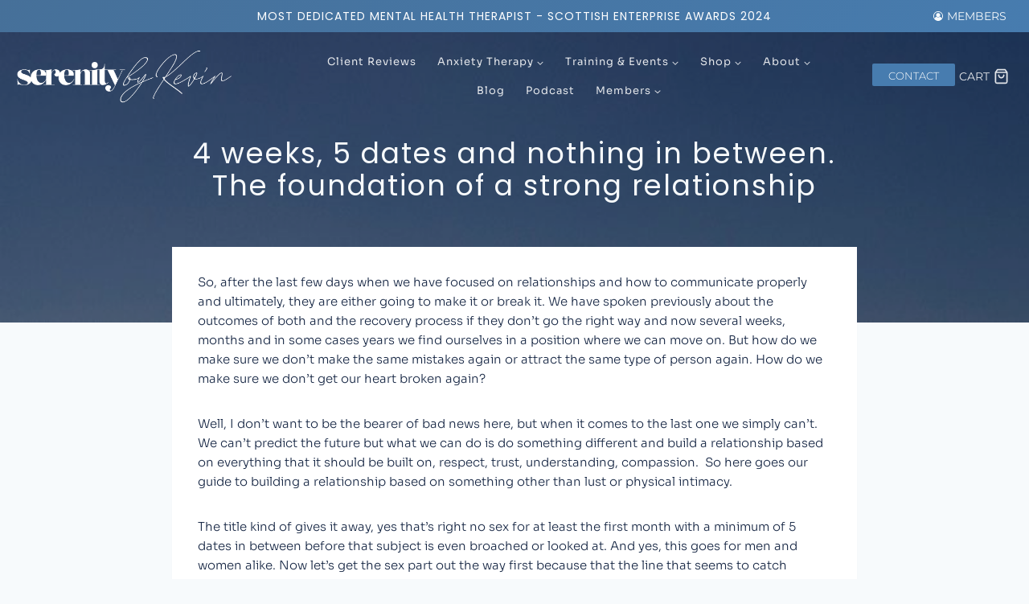

--- FILE ---
content_type: text/html; charset=UTF-8
request_url: https://www.serenitynlp.com/4-weeks-5-dates-and-nothing-in-between-the-foundation-of-a-strong-relationship/
body_size: 51803
content:
<!doctype html>
<html lang=en-US class=no-js itemtype="https://schema.org/Blog" itemscope>
<head>
<meta charset=UTF-8>
<meta name=viewport content="width=device-width, initial-scale=1, minimum-scale=1">
<title>4 weeks, 5 dates and nothing in between. The foundation of a strong relationship | Hypnotherapy &amp; Coaching</title><style id=perfmatters-used-css>.kadence-conversion-overlay{width:100%;height:100%;top:0;left:0;position:fixed;background:black;opacity:.5;}.kadence-conversion-wrap{position:fixed;top:0;left:0;right:0;bottom:0;display:flex;justify-content:center;align-items:center;z-index:100001;transform:scale(0);visibility:hidden;opacity:0;}.kadence-conversion{background-color:var(--global-palette9,#fff);max-width:600px;width:100%;display:flex;margin:0px;justify-content:flex-start;align-items:flex-start;border-radius:0;overflow:visible;position:relative;box-sizing:border-box;text-align:left;border:0 solid transparent;}.kadence-conversion .kt-btn-inner-text{pointer-events:none;}.kadence-conversion-inner{padding:30px;width:100%;display:block;max-height:100vh;overflow-y:auto;position:relative;flex-direction:column;}.kadence-conversion-wrap .kadence-conversions-close{background:transparent;border:0;cursor:pointer;padding:.3em;display:inline-flex;justify-content:center;align-items:center;color:inherit;-webkit-appearance:none;position:absolute;bottom:calc(100% + 5px);right:0;box-shadow:none;text-shadow:none;font-size:24px;z-index:9999;}.kadence-conversion-wrap .kadence-conversions-close svg{fill:currentColor;width:1em;height:1em;pointer-events:none;}@keyframes kcafadeIn{from{opacity:0;}to{opacity:1;}}@keyframes kcafadeOut{from{opacity:1;}to{opacity:0;}}@keyframes kcafadeInUp{from{opacity:0;transform:translateY(15%);}to{opacity:1;transform:translateY(0);}}@keyframes kcafadeInDown{from{opacity:0;transform:translateY(-15%);}to{opacity:1;transform:translateY(0);}}@keyframes kcafadeInLeft{from{opacity:0;transform:translateX(-15%);}to{opacity:1;transform:translateX(0);}}@keyframes kcafadeInRight{from{opacity:0;transform:translateX(15%);}to{opacity:1;transform:translateX(0);}}@keyframes kcaslideInUp{from{transform:translateY(45%);}to{transform:translateY(0);}}@keyframes kcaslideInDown{from{transform:translateY(-45%);}to{transform:translateY(0);}}@keyframes kcaslideInLeft{from{transform:translateX(-45%);}to{transform:translateX(0);}}@keyframes kcaslideInRight{from{transform:translateX(45%);}to{transform:translateX(0);}}@keyframes kcazoomIn{from{transform:scale3d(.3,.3,.3);}to{transform:scale3d(1,1,1);}}@keyframes kcafadeOutUp{from{opacity:1;transform:translateY(0);}to{opacity:0;transform:translateY(-15%);}}@keyframes kcafadeOutDown{from{opacity:1;transform:translateY(0);}to{opacity:0;transform:translateY(15%);}}@keyframes kcafadeOutLeft{from{opacity:1;transform:translateX(0);}to{opacity:0;transform:translateX(-15%);}}@keyframes kcafadeOutRight{from{opacity:1;transform:translateX(0);}to{opacity:0;transform:translateX(15%);}}@keyframes kcaslideOutUp{from{transform:translateY(0);}to{transform:translateY(-45%);}}@keyframes kcaslideOutDown{from{transform:translateY(0);}to{transform:translateY(45%);}}@keyframes kcaslideOutLeft{from{transform:translateX(0);}to{transform:translateX(-45%);}}@keyframes kcaslideOutRight{from{transform:translateX(0);}to{transform:translateX(45%);}}@keyframes kcazoomOut{from{transform:scale3d(1,1,1);}to{transform:scale3d(.3,.3,.3);}}.kt-row-layout-inner,.kb-row-layout-wrap{position:relative;border:0 solid rgba(0,0,0,0);}.kt-row-layout-inner:before,.kb-row-layout-wrap:before{clear:both;display:table;content:"";}.kt-row-column-wrap{display:grid;grid-template-columns:minmax(0,1fr);gap:var(--global-row-gutter-md,2rem) var(--global-row-gutter-md,2rem);grid-auto-rows:minmax(min-content,max-content);z-index:1;position:relative;}.wp-block-kadence-rowlayout .kt-row-column-wrap.kb-theme-content-width{margin-left:auto;margin-right:auto;}.kt-row-has-bg>.kt-row-column-wrap{padding-left:var(--global-content-edge-padding,15px);padding-right:var(--global-content-edge-padding,15px);}.kt-inner-column-height-full:not(.kt-row-layout-row){grid-auto-rows:minmax(0,1fr);}.kt-inner-column-height-full:not(.kt-row-layout-row)>.wp-block-kadence-column{align-self:stretch;}.kt-inner-column-height-full:not(.kt-row-layout-row)>.wp-block-kadence-column>.kt-inside-inner-col{height:100%;}.kt-row-valign-middle.kt-inner-column-height-full>.wp-block-kadence-column:not(.kb-section-dir-horizontal)>.kt-inside-inner-col{display:flex;flex-direction:column;justify-content:center;}@media screen and (max-width: 767px){.kt-inner-column-height-full.kt-mobile-layout-row{grid-auto-rows:minmax(min-content,max-content);}.kt-inner-column-height-full.kt-mobile-layout-row>.wp-block-kadence-column>.kt-inside-inner-col{height:auto;}}.kt-row-layout-overlay{top:0;left:0;position:absolute;opacity:.3;height:100%;width:100%;z-index:0;filter:opacity(100%);}@media (min-width: 768px)and (max-width: 1024px){.wp-block-kadence-rowlayout [id*=jarallax-container-]>div{height:var(--kb-screen-height-fix,100vh) !important;margin-top:-40px !important;}}@media only screen and (min-width: 768px)and (max-width: 1366px)and (-webkit-min-device-pixel-ratio: 2){.wp-block-kadence-rowlayout [id*=jarallax-container-]>div{height:var(--kb-screen-height-fix,100vh) !important;margin-top:-40px !important;}}@media (max-width: 767px){.kvs-sm-false{display:none !important;}}.wp-block-kadence-column{display:flex;flex-direction:column;z-index:1;min-width:0;min-height:0;}.kt-inside-inner-col{flex-direction:column;border:0 solid rgba(0,0,0,0);position:relative;transition:all .3s ease;}@media (max-width: 767px){.kvs-sm-false{display:none !important;}}.wp-block-kadence-image:not(:last-child){margin-bottom:1em;}.wp-block-kadence-image img{max-width:100%;border:0 solid currentColor;box-sizing:border-box;}.wp-block-kadence-image .aligncenter{text-align:center;}.wp-block-kadence-image .alignleft,.wp-block-kadence-image .alignright,.wp-block-kadence-image .aligncenter{display:table;}.wp-block-kadence-image .aligncenter{margin-left:auto;margin-right:auto;}.wp-block-kadence-image figure{margin:0;}.kb-buttons-wrap{display:flex;flex-wrap:wrap;align-items:center;justify-content:center;gap:var(--global-kb-gap-xs,.5rem);}.kb-button{z-index:1;position:relative;overflow:hidden;display:inline-flex;text-align:center;align-items:center;justify-content:center;}.kb-button.kt-btn-width-type-full{flex:1 0 fit-content;width:100%;}.wp-block-kadence-advancedbtn .kb-button:not(.specificity):not(.extra-specificity){text-decoration:none;}.kb-button:not(.kb-btn-global-inherit){border:0 solid rgba(0,0,0,0);padding:.4em 1em;cursor:pointer;font-size:1.125rem;border-radius:3px;transition:all .3s ease-in-out;box-shadow:none;}.kb-button:not(.kb-btn-global-inherit):hover{box-shadow:none;}.kb-button.kb-btn-global-fill{border:0px solid rgba(0,0,0,0);border-radius:3px;background:var(--global-palette-btn-bg,#3633e1);color:var(--global-palette-btn,#fff);}.kb-button.kb-btn-global-fill:hover{color:var(--global-palette-btn-hover,#fff);background:var(--global-palette-btn-bg-hover,#2f2ffc);}.kb-button::before{position:absolute;content:"";top:0;right:0;bottom:0;left:0;z-index:-1;opacity:0;background:rgba(0,0,0,0);}.kb-button:hover::before{opacity:1;}:where(.wp-block-button__link){border-radius:9999px;box-shadow:none;padding:calc(.667em + 2px) calc(1.333em + 2px);text-decoration:none;}:root :where(.wp-block-button .wp-block-button__link.is-style-outline),:root :where(.wp-block-button.is-style-outline>.wp-block-button__link){border:2px solid;padding:.667em 1.333em;}:root :where(.wp-block-button .wp-block-button__link.is-style-outline:not(.has-text-color)),:root :where(.wp-block-button.is-style-outline>.wp-block-button__link:not(.has-text-color)){color:currentColor;}:root :where(.wp-block-button .wp-block-button__link.is-style-outline:not(.has-background)),:root :where(.wp-block-button.is-style-outline>.wp-block-button__link:not(.has-background)){background-color:initial;background-image:none;}:where(.wp-block-columns){margin-bottom:1.75em;}:where(.wp-block-columns.has-background){padding:1.25em 2.375em;}:where(.wp-block-post-comments input[type=submit]){border:none;}:where(.wp-block-cover-image:not(.has-text-color)),:where(.wp-block-cover:not(.has-text-color)){color:#fff;}:where(.wp-block-cover-image.is-light:not(.has-text-color)),:where(.wp-block-cover.is-light:not(.has-text-color)){color:#000;}:root :where(.wp-block-cover h1:not(.has-text-color)),:root :where(.wp-block-cover h2:not(.has-text-color)),:root :where(.wp-block-cover h3:not(.has-text-color)),:root :where(.wp-block-cover h4:not(.has-text-color)),:root :where(.wp-block-cover h5:not(.has-text-color)),:root :where(.wp-block-cover h6:not(.has-text-color)),:root :where(.wp-block-cover p:not(.has-text-color)){color:inherit;}.wp-block-embed.alignleft,.wp-block-embed.alignright,.wp-block[data-align=left]>[data-type="core/embed"],.wp-block[data-align=right]>[data-type="core/embed"]{max-width:360px;width:100%;}.wp-block-embed.alignleft .wp-block-embed__wrapper,.wp-block-embed.alignright .wp-block-embed__wrapper,.wp-block[data-align=left]>[data-type="core/embed"] .wp-block-embed__wrapper,.wp-block[data-align=right]>[data-type="core/embed"] .wp-block-embed__wrapper{min-width:280px;}.wp-block-cover .wp-block-embed{min-height:240px;min-width:320px;}.wp-block-embed{overflow-wrap:break-word;}.wp-block-embed :where(figcaption){margin-bottom:1em;margin-top:.5em;}.wp-block-embed iframe{max-width:100%;}.wp-block-embed__wrapper{position:relative;}.wp-embed-responsive .wp-has-aspect-ratio .wp-block-embed__wrapper:before{content:"";display:block;padding-top:50%;}.wp-embed-responsive .wp-has-aspect-ratio iframe{bottom:0;height:100%;left:0;position:absolute;right:0;top:0;width:100%;}.wp-embed-responsive .wp-embed-aspect-21-9 .wp-block-embed__wrapper:before{padding-top:42.85%;}.wp-embed-responsive .wp-embed-aspect-18-9 .wp-block-embed__wrapper:before{padding-top:50%;}.wp-embed-responsive .wp-embed-aspect-16-9 .wp-block-embed__wrapper:before{padding-top:56.25%;}.wp-embed-responsive .wp-embed-aspect-4-3 .wp-block-embed__wrapper:before{padding-top:75%;}.wp-embed-responsive .wp-embed-aspect-1-1 .wp-block-embed__wrapper:before{padding-top:100%;}.wp-embed-responsive .wp-embed-aspect-9-16 .wp-block-embed__wrapper:before{padding-top:177.77%;}.wp-embed-responsive .wp-embed-aspect-1-2 .wp-block-embed__wrapper:before{padding-top:200%;}:where(.wp-block-file){margin-bottom:1.5em;}:where(.wp-block-file__button){border-radius:2em;display:inline-block;padding:.5em 1em;}:where(.wp-block-file__button):is(a):active,:where(.wp-block-file__button):is(a):focus,:where(.wp-block-file__button):is(a):hover,:where(.wp-block-file__button):is(a):visited{box-shadow:none;color:#fff;opacity:.85;text-decoration:none;}:where(.wp-block-group.wp-block-group-is-layout-constrained){position:relative;}@keyframes turn-on-visibility{0%{opacity:0;}to{opacity:1;}}@keyframes turn-off-visibility{0%{opacity:1;visibility:visible;}99%{opacity:0;visibility:visible;}to{opacity:0;visibility:hidden;}}@keyframes lightbox-zoom-in{0%{transform:translate(calc(( -100vw + var(--wp--lightbox-scrollbar-width) ) / 2 + var(--wp--lightbox-initial-left-position)),calc(-50vh + var(--wp--lightbox-initial-top-position))) scale(var(--wp--lightbox-scale));}to{transform:translate(-50%,-50%) scale(1);}}@keyframes lightbox-zoom-out{0%{transform:translate(-50%,-50%) scale(1);visibility:visible;}99%{visibility:visible;}to{transform:translate(calc(( -100vw + var(--wp--lightbox-scrollbar-width) ) / 2 + var(--wp--lightbox-initial-left-position)),calc(-50vh + var(--wp--lightbox-initial-top-position))) scale(var(--wp--lightbox-scale));visibility:hidden;}}:where(.wp-block-latest-comments:not([style*=line-height] .wp-block-latest-comments__comment)){line-height:1.1;}:where(.wp-block-latest-comments:not([style*=line-height] .wp-block-latest-comments__comment-excerpt p)){line-height:1.8;}:root :where(.wp-block-latest-posts.is-grid){padding:0;}:root :where(.wp-block-latest-posts.wp-block-latest-posts__list){padding-left:0;}ol,ul{box-sizing:border-box;}:where(.wp-block-navigation.has-background .wp-block-navigation-item a:not(.wp-element-button)),:where(.wp-block-navigation.has-background .wp-block-navigation-submenu a:not(.wp-element-button)){padding:.5em 1em;}:where(.wp-block-navigation .wp-block-navigation__submenu-container .wp-block-navigation-item a:not(.wp-element-button)),:where(.wp-block-navigation .wp-block-navigation__submenu-container .wp-block-navigation-submenu a:not(.wp-element-button)),:where(.wp-block-navigation .wp-block-navigation__submenu-container .wp-block-navigation-submenu button.wp-block-navigation-item__content),:where(.wp-block-navigation .wp-block-navigation__submenu-container .wp-block-pages-list__item button.wp-block-navigation-item__content){padding:.5em 1em;}@keyframes overlay-menu__fade-in-animation{0%{opacity:0;transform:translateY(.5em);}to{opacity:1;transform:translateY(0);}}:root :where(p.has-background){padding:1.25em 2.375em;}:where(p.has-text-color:not(.has-link-color)) a{color:inherit;}:where(.wp-block-post-comments-form) input:not([type=submit]),:where(.wp-block-post-comments-form) textarea{border:1px solid #949494;font-family:inherit;font-size:1em;}:where(.wp-block-post-comments-form) input:where(:not([type=submit]):not([type=checkbox])),:where(.wp-block-post-comments-form) textarea{padding:calc(.667em + 2px);}:where(.wp-block-post-excerpt){margin-bottom:var(--wp--style--block-gap);margin-top:var(--wp--style--block-gap);}:where(.wp-block-preformatted.has-background){padding:1.25em 2.375em;}:where(.wp-block-search__button){border:1px solid #ccc;padding:6px 10px;}:where(.wp-block-search__input){font-family:inherit;font-size:inherit;font-style:inherit;font-weight:inherit;letter-spacing:inherit;line-height:inherit;text-transform:inherit;}:where(.wp-block-search__button-inside .wp-block-search__inside-wrapper){border:1px solid #949494;box-sizing:border-box;padding:4px;}:where(.wp-block-search__button-inside .wp-block-search__inside-wrapper) :where(.wp-block-search__button){padding:4px 8px;}:root :where(.wp-block-separator.is-style-dots){height:auto;line-height:1;text-align:center;}:root :where(.wp-block-separator.is-style-dots):before{color:currentColor;content:"···";font-family:serif;font-size:1.5em;letter-spacing:2em;padding-left:2em;}:root :where(.wp-block-site-logo.is-style-rounded){border-radius:9999px;}:root :where(.wp-block-site-title a){color:inherit;}:root :where(.wp-block-social-links .wp-social-link a){padding:.25em;}:root :where(.wp-block-social-links.is-style-logos-only .wp-social-link a){padding:0;}:root :where(.wp-block-social-links.is-style-pill-shape .wp-social-link a){padding-left:.66667em;padding-right:.66667em;}:root :where(.wp-block-tag-cloud.is-style-outline){display:flex;flex-wrap:wrap;gap:1ch;}:root :where(.wp-block-tag-cloud.is-style-outline a){border:1px solid;font-size:unset !important;margin-right:0;padding:1ch 2ch;text-decoration:none !important;}:where(.wp-block-term-description){margin-bottom:var(--wp--style--block-gap);margin-top:var(--wp--style--block-gap);}:where(pre.wp-block-verse){font-family:inherit;}.editor-styles-wrapper,.entry-content{counter-reset:footnotes;}:root{--wp--preset--font-size--normal:16px;--wp--preset--font-size--huge:42px;}.aligncenter{clear:both;}.screen-reader-text{border:0;clip:rect(1px,1px,1px,1px);clip-path:inset(50%);height:1px;margin:-1px;overflow:hidden;padding:0;position:absolute;width:1px;word-wrap:normal !important;}.screen-reader-text:focus{background-color:#ddd;clip:auto !important;clip-path:none;color:#444;display:block;font-size:1em;height:auto;left:5px;line-height:normal;padding:15px 23px 14px;text-decoration:none;top:5px;width:auto;z-index:100000;}html :where(.has-border-color){border-style:solid;}html :where([style*=border-top-color]){border-top-style:solid;}html :where([style*=border-right-color]){border-right-style:solid;}html :where([style*=border-bottom-color]){border-bottom-style:solid;}html :where([style*=border-left-color]){border-left-style:solid;}html :where([style*=border-width]){border-style:solid;}html :where([style*=border-top-width]){border-top-style:solid;}html :where([style*=border-right-width]){border-right-style:solid;}html :where([style*=border-bottom-width]){border-bottom-style:solid;}html :where([style*=border-left-width]){border-left-style:solid;}html :where(img[class*=wp-image-]){height:auto;max-width:100%;}:where(figure){margin:0 0 1em;}html :where(.is-position-sticky){--wp-admin--admin-bar--position-offset:var(--wp-admin--admin-bar--height,0px);}@media screen and (max-width:600px){html :where(.is-position-sticky){--wp-admin--admin-bar--position-offset:0px;}}html{line-height:1.15;-webkit-text-size-adjust:100%;}body{margin:0;}main{display:block;min-width:0;}h1{font-size:2em;margin:.67em 0;}hr{box-sizing:content-box;height:0;overflow:visible;}a{background-color:transparent;}b,strong{font-weight:bold;}small{font-size:80%;}img{border-style:none;}button,input,optgroup,select,textarea{font-size:100%;margin:0;}button,input{overflow:visible;}button,select{text-transform:none;}button,[type="button"],[type="reset"],[type="submit"]{-webkit-appearance:button;}button::-moz-focus-inner,[type="button"]::-moz-focus-inner,[type="reset"]::-moz-focus-inner,[type="submit"]::-moz-focus-inner{border-style:none;padding:0;}button:-moz-focusring,[type="button"]:-moz-focusring,[type="reset"]:-moz-focusring,[type="submit"]:-moz-focusring{outline:1px dotted ButtonText;}[type="checkbox"],[type="radio"]{box-sizing:border-box;padding:0;}[type="number"]::-webkit-inner-spin-button,[type="number"]::-webkit-outer-spin-button{height:auto;}[type="search"]{-webkit-appearance:textfield;outline-offset:-2px;}[type="search"]::-webkit-search-decoration{-webkit-appearance:none;}::-webkit-file-upload-button{-webkit-appearance:button;font:inherit;}[hidden]{display:none;}:root{--global-gray-400:#cbd5e0;--global-gray-500:#a0aec0;--global-xs-spacing:1em;--global-sm-spacing:1.5rem;--global-md-spacing:2rem;--global-lg-spacing:2.5em;--global-xl-spacing:3.5em;--global-xxl-spacing:5rem;--global-edge-spacing:1.5rem;--global-boxed-spacing:2rem;}h1,h2,h3,h4,h5,h6{padding:0;margin:0;}h1 a,h2 a,h3 a,h4 a,h5 a,h6 a{color:inherit;text-decoration:none;}html{box-sizing:border-box;}*,*::before,*::after{box-sizing:inherit;}hr{height:0;border:0;border-bottom:2px solid var(--global-gray-400);}ul,ol{margin:0 0 1.5em 1.5em;padding:0;}ul.aligncenter,ol.aligncenter{list-style:none;}ul{list-style:disc;}li>ul,li>ol{margin-bottom:0;margin-left:1.5em;}img{display:block;height:auto;max-width:100%;}figure{margin:.5em 0;}a{color:var(--global-palette-highlight);transition:all .1s linear;}a:hover,a:focus,a:active{color:var(--global-palette-highlight-alt);}a:hover,a:active{outline:0;}.inner-link-style-normal a:not(.button),.widget-area.inner-link-style-normal a:not(.button){text-decoration:underline;}.screen-reader-text{clip:rect(1px,1px,1px,1px);position:absolute !important;height:1px;width:1px;overflow:hidden;word-wrap:normal !important;}.screen-reader-text:focus{background-color:#f1f1f1;border-radius:3px;box-shadow:0 0 2px 2px rgba(0,0,0,.6);clip:auto !important;color:#21759b;display:block;font-size:.875rem;font-weight:700;height:auto;left:5px;line-height:normal;padding:15px 23px 14px;text-decoration:none;top:5px;width:auto;z-index:100000;}:where(html:not(.no-js)) .hide-focus-outline *:focus{outline:0;}#primary[tabindex="-1"]:focus{outline:0;}input[type="text"],input[type="email"],input[type="url"],input[type="password"],input[type="search"],input[type="number"],input[type="tel"],input[type="range"],input[type="date"],input[type="month"],input[type="week"],input[type="time"],input[type="datetime"],input[type="datetime-local"],input[type="color"],textarea{-webkit-appearance:none;color:var(--global-palette5);border:1px solid var(--global-gray-400);border-radius:3px;padding:.4em .5em;max-width:100%;background:var(--global-palette9);box-shadow:0px 0px 0px -7px rgba(0,0,0,0);}::-webkit-input-placeholder{color:var(--global-palette6);}::-moz-placeholder{color:var(--global-palette6);opacity:1;}::placeholder{color:var(--global-palette6);}input[type="text"]:focus,input[type="email"]:focus,input[type="url"]:focus,input[type="password"]:focus,input[type="search"]:focus,input[type="number"]:focus,input[type="tel"]:focus,input[type="range"]:focus,input[type="date"]:focus,input[type="month"]:focus,input[type="week"]:focus,input[type="time"]:focus,input[type="datetime"]:focus,input[type="datetime-local"]:focus,input[type="color"]:focus,textarea:focus{color:var(--global-palette3);border-color:var(--global-palette6);outline:0;box-shadow:0px 5px 15px -7px rgba(0,0,0,.1);}button,.button,.wp-block-button__link,.wp-element-button,input[type="button"],input[type="reset"],input[type="submit"]{border-radius:3px;background:var(--global-palette-btn-bg);color:var(--global-palette-btn);padding:.4em 1em;border:0;font-size:1.125rem;line-height:1.6;display:inline-block;font-family:inherit;cursor:pointer;text-decoration:none;transition:all .2s ease;box-shadow:0px 0px 0px -7px rgba(0,0,0,0);}button:visited,.button:visited,.wp-block-button__link:visited,.wp-element-button:visited,input[type="button"]:visited,input[type="reset"]:visited,input[type="submit"]:visited{background:var(--global-palette-btn-bg);color:var(--global-palette-btn);}button:hover,button:focus,button:active,.button:hover,.button:focus,.button:active,.wp-block-button__link:hover,.wp-block-button__link:focus,.wp-block-button__link:active,.wp-element-button:hover,.wp-element-button:focus,.wp-element-button:active,input[type="button"]:hover,input[type="button"]:focus,input[type="button"]:active,input[type="reset"]:hover,input[type="reset"]:focus,input[type="reset"]:active,input[type="submit"]:hover,input[type="submit"]:focus,input[type="submit"]:active{color:var(--global-palette-btn-hover);background:var(--global-palette-btn-bg-hover);box-shadow:0px 15px 25px -7px rgba(0,0,0,.1);}button:disabled,button.disabled,.button:disabled,.button.disabled,.wp-block-button__link:disabled,.wp-block-button__link.disabled,.wp-element-button:disabled,.wp-element-button.disabled,input[type="button"]:disabled,input[type="button"].disabled,input[type="reset"]:disabled,input[type="reset"].disabled,input[type="submit"]:disabled,input[type="submit"].disabled{cursor:not-allowed;opacity:.5;}.button.button-size-small{font-size:80%;padding:.3em .7em;}.kadence-svg-iconset{display:inline-flex;align-self:center;}.kadence-svg-iconset svg{height:1em;width:1em;}.kadence-svg-iconset.svg-baseline svg{top:.125em;position:relative;}:root .has-theme-palette-2-color,:root .has-theme-palette2-color{color:var(--global-palette2);}:root .has-theme-palette-3-color,:root .has-theme-palette3-color{color:var(--global-palette3);}:root .has-theme-palette-7-color,:root .has-theme-palette7-color{color:var(--global-palette7);}:root .has-theme-palette-9-color,:root .has-theme-palette9-color{color:var(--global-palette9);}.kt-clear{}.kt-clear::before,.kt-clear::after{content:" ";display:table;}.kt-clear::after{clear:both;}.content-area{margin:var(--global-xxl-spacing) 0;}.entry-content{word-break:break-word;}.site-container,.site-header-row-layout-contained,.site-footer-row-layout-contained,.entry-hero-layout-contained,.alignfull>.wp-block-cover__inner-container,.alignwide>.wp-block-cover__inner-container{margin:0 auto;padding:0 var(--global-content-edge-padding);}.content-bg{background:white;}#kt-scroll-up-reader,#kt-scroll-up{position:fixed;-webkit-transform:translateY(40px);transform:translateY(40px);transition:all .2s ease;opacity:0;z-index:1000;display:flex;cursor:pointer;}#kt-scroll-up-reader *,#kt-scroll-up *{pointer-events:none;}#kt-scroll-up-reader.scroll-up-style-outline,#kt-scroll-up.scroll-up-style-outline{background:transparent;}.scroll-up-style-outline,.scroll-up-wrap.scroll-up-style-outline{border-width:2px;border-style:solid;border-color:currentColor;color:var(--global-palette4);}.scroll-up-style-outline:hover{color:var(--global-palette5);}#kt-scroll-up-reader{-webkit-transform:translateY(0px);transform:translateY(0px);transition:all 0s ease;}#kt-scroll-up-reader:not(:focus){clip:rect(1px,1px,1px,1px);height:1px;width:1px;overflow:hidden;word-wrap:normal !important;}#kt-scroll-up-reader:focus{-webkit-transform:translateY(0px);transform:translateY(0px);opacity:1;box-shadow:none;z-index:1001;}@media screen and (max-width: 719px){.vs-sm-false{display:none !important;}}#wrapper{overflow:hidden;overflow:clip;}.aligncenter{clear:both;display:block;margin-left:auto;margin-right:auto;text-align:center;}body.footer-on-bottom #wrapper{min-height:100vh;display:flex;flex-direction:column;}body.footer-on-bottom #inner-wrap{flex:1 0 auto;}.site-branding{max-height:inherit;}.site-branding a.brand{display:flex;gap:1em;flex-direction:row;align-items:center;text-decoration:none;color:inherit;max-height:inherit;}.site-branding a.brand img{display:block;}@media screen and (max-width: 719px){.site-branding.branding-mobile-layout-standard:not(.site-brand-logo-only) a.brand{flex-direction:row;}}.header-navigation ul ul.sub-menu,.header-navigation ul ul.submenu{display:none;position:absolute;top:100%;flex-direction:column;background:#fff;margin-left:0;box-shadow:0 2px 13px rgba(0,0,0,.1);z-index:1000;}body:not(.hide-focus-outline) .header-navigation li.menu-item--has-toggle>a:focus .dropdown-nav-toggle{opacity:.2;}.header-navigation ul ul.sub-menu>li:last-child,.header-navigation ul ul.submenu>li:last-child{border-bottom:0;}.header-navigation[class*="header-navigation-dropdown-animation-fade"] ul ul.sub-menu,.header-navigation[class*="header-navigation-dropdown-animation-fade"] ul ul.submenu{opacity:0;visibility:hidden;-webkit-transform:translate3d(0,0,0);transform:translate3d(0,0,0);transition:all .2s ease;display:block;clip:rect(1px,1px,1px,1px);height:1px;overflow:hidden;}.header-navigation[class*="header-navigation-dropdown-animation-fade"] ul li:hover>ul,.header-navigation[class*="header-navigation-dropdown-animation-fade"] ul li.menu-item--toggled-on>ul,.header-navigation[class*="header-navigation-dropdown-animation-fade"] ul li:not(.menu-item--has-toggle):focus>ul{opacity:1;visibility:visible;-webkit-transform:translate3d(0,0,0);transform:translate3d(0,0,0);clip:auto;height:auto;overflow:visible;}.wp-site-blocks .nav--toggle-sub .dropdown-nav-special-toggle{position:absolute !important;overflow:hidden;padding:0 !important;margin:0 !important;margin-right:-.1em !important;border:0 !important;width:.9em;top:0;bottom:0;height:auto;border-radius:0;box-shadow:none !important;background:transparent !important;display:block;left:auto;right:calc(1.4em / 2);pointer-events:none;}.wp-site-blocks .nav--toggle-sub .sub-menu .dropdown-nav-special-toggle{width:2.6em;margin:0 !important;right:0;}.nav--toggle-sub .dropdown-nav-special-toggle:focus{z-index:10;}.nav--toggle-sub .dropdown-nav-toggle{display:block;display:inline-flex;background:transparent;position:absolute;right:0;top:50%;width:.7em;width:.9em;height:.7em;height:.9em;font-size:inherit;font-size:.9em;line-height:inherit;margin:0;padding:0;border:none;border-radius:0;-webkit-transform:translateY(-50%);transform:translateY(-50%);overflow:visible;transition:opacity .2s ease;}.nav--toggle-sub ul ul .dropdown-nav-toggle{right:.2em;}.nav--toggle-sub ul ul .dropdown-nav-toggle .kadence-svg-iconset{-webkit-transform:rotate(-90deg);transform:rotate(-90deg);}.nav--toggle-sub li.menu-item-has-children{position:relative;}.nav-drop-title-wrap{position:relative;padding-right:1em;display:block;}.nav--toggle-sub li:hover>ul,.nav--toggle-sub li.menu-item--toggled-on>ul,.nav--toggle-sub li:not(.menu-item--has-toggle):focus>ul{display:block;}.nav--toggle-sub li:not(.menu-item--has-toggle):focus-within>ul{display:block;}@media (hover: none){.wp-site-blocks .nav--toggle-sub .menu-item--has-toggle:not(.menu-item--toggled-on) .dropdown-nav-special-toggle{left:0;right:0 !important;margin-right:0 !important;width:100%;pointer-events:all;}.wp-site-blocks .nav--toggle-sub .menu-item--has-toggle:not(.menu-item--toggled-on)>a{pointer-events:none;}}.rtl .primary-menu-container>ul>li.menu-item .dropdown-nav-special-toggle{right:auto;left:calc(1.4em / 2);}.rtl .wp-site-blocks .nav--toggle-sub .sub-menu .dropdown-nav-special-toggle{left:0;right:auto;}.wp-site-blocks .nav--toggle-sub .kadence-menu-mega-enabled .sub-menu .dropdown-nav-special-toggle{display:none;}.header-navigation[class*="header-navigation-style-underline"] .header-menu-container>ul>li>a{position:relative;}.header-navigation[class*="header-navigation-style-underline"] .header-menu-container>ul>li>a:after{content:"";width:100%;position:absolute;bottom:0px;height:2px;right:50%;background:currentColor;-webkit-transform:scale(0,0) translate(-50%,0);transform:scale(0,0) translate(-50%,0);transition:color 0s ease-in-out,-webkit-transform .2s ease-in-out;transition:transform .2s ease-in-out,color 0s ease-in-out;transition:transform .2s ease-in-out,color 0s ease-in-out,-webkit-transform .2s ease-in-out;}.header-navigation[class*="header-navigation-style-underline"] .header-menu-container>ul>li>a:hover:after{-webkit-transform:scale(1,1) translate(50%,0);transform:scale(1,1) translate(50%,0);}.header-navigation,.header-menu-container{display:flex;}.header-navigation li.menu-item>a{display:block;width:100%;text-decoration:none;color:var(--global-palette4);transition:all .2s ease-in-out;-webkit-transform:translate3d(0,0,0);transform:translate3d(0,0,0);}.header-navigation li.menu-item>a:hover,.header-navigation li.menu-item>a:focus{color:var(--global-palette-highlight);}.header-navigation ul.sub-menu,.header-navigation ul.submenu{display:block;list-style:none;margin:0;padding:0;}.header-navigation ul li.menu-item>a{padding:.6em .5em;}.header-navigation ul ul li.menu-item>a{padding:1em;}.header-navigation ul ul li.menu-item>a{width:200px;}.header-navigation ul ul ul.sub-menu,.header-navigation ul ul ul.submenu{top:0;left:100%;right:auto;min-height:100%;}.header-navigation .menu{display:flex;flex-wrap:wrap;justify-content:center;align-items:center;list-style:none;margin:0;padding:0;}.menu-toggle-open{display:flex;background:transparent;align-items:center;box-shadow:none;}.menu-toggle-open .menu-toggle-icon{display:flex;}.menu-toggle-open:hover,.menu-toggle-open:focus{border-color:currentColor;background:transparent;box-shadow:none;}.menu-toggle-open.menu-toggle-style-default{border:0;}.wp-site-blocks .menu-toggle-open{box-shadow:none;}.mobile-navigation{width:100%;}.mobile-navigation a{display:block;width:100%;text-decoration:none;padding:.6em .5em;}.mobile-navigation ul{display:block;list-style:none;margin:0;padding:0;}.drawer-nav-drop-wrap{display:flex;position:relative;}.drawer-nav-drop-wrap a{color:inherit;}.drawer-nav-drop-wrap .drawer-sub-toggle{background:transparent;color:inherit;padding:.5em .7em;display:flex;border:0;border-radius:0;box-shadow:none;line-height:normal;}.drawer-nav-drop-wrap .drawer-sub-toggle[aria-expanded="true"] svg{-webkit-transform:rotate(180deg);transform:rotate(180deg);}.mobile-navigation ul ul{padding-left:1em;transition:all .2s ease-in-out;}.mobile-navigation ul.has-collapse-sub-nav ul.sub-menu{display:none;}body[class*='amp-mode-'] .mobile-navigation ul ul{display:block;}.mobile-navigation ul ul ul ul ul ul{padding-left:0;}.popup-drawer{position:fixed;display:none;top:0;bottom:0;left:-99999rem;right:99999rem;transition:opacity .25s ease-in,left 0s .25s,right 0s .25s;z-index:100000;}.popup-drawer .drawer-overlay{background-color:rgba(0,0,0,.4);position:fixed;top:0;right:0;bottom:0;left:0;opacity:0;transition:opacity .2s ease-in-out;}.popup-drawer .drawer-inner{width:100%;-webkit-transform:translateX(100%);transform:translateX(100%);max-width:90%;right:0;top:0;overflow:auto;background:#090c10;color:#fff;bottom:0;opacity:0;position:fixed;box-shadow:0 0 2rem 0 rgba(0,0,0,.1);display:flex;flex-direction:column;transition:opacity .25s cubic-bezier(.77,.2,.05,1),-webkit-transform .3s cubic-bezier(.77,.2,.05,1);transition:transform .3s cubic-bezier(.77,.2,.05,1),opacity .25s cubic-bezier(.77,.2,.05,1);transition:transform .3s cubic-bezier(.77,.2,.05,1),opacity .25s cubic-bezier(.77,.2,.05,1),-webkit-transform .3s cubic-bezier(.77,.2,.05,1);}.popup-drawer .drawer-header{padding:0 1.5em;display:flex;justify-content:flex-end;min-height:calc(1.2em + 24px);}.popup-drawer .drawer-header .drawer-toggle{background:transparent;border:0;font-size:24px;line-height:1;padding:.6em .15em;color:inherit;display:flex;box-shadow:none;border-radius:0;}.popup-drawer .drawer-header .drawer-toggle:hover{box-shadow:none;}.popup-drawer .drawer-content{padding:0 1.5em 1.5em;}.popup-drawer .drawer-header .drawer-toggle{width:1em;position:relative;height:1em;box-sizing:content-box;font-size:24px;}.drawer-toggle .toggle-close-bar{width:.75em;height:.08em;background:currentColor;-webkit-transform-origin:center center;transform-origin:center center;position:absolute;margin-top:-.04em;opacity:0;border-radius:.08em;left:50%;margin-left:-.375em;top:50%;-webkit-transform:rotate(45deg) translateX(-50%);transform:rotate(45deg) translateX(-50%);transition:opacity .3s cubic-bezier(.77,.2,.05,1),-webkit-transform .3s cubic-bezier(.77,.2,.05,1);transition:transform .3s cubic-bezier(.77,.2,.05,1),opacity .3s cubic-bezier(.77,.2,.05,1);transition:transform .3s cubic-bezier(.77,.2,.05,1),opacity .3s cubic-bezier(.77,.2,.05,1),-webkit-transform .3s cubic-bezier(.77,.2,.05,1);transition-delay:.2s;}.drawer-toggle .toggle-close-bar:last-child{-webkit-transform:rotate(-45deg) translateX(50%);transform:rotate(-45deg) translateX(50%);}.popup-drawer .drawer-content.content-valign-middle{min-height:calc(100% - ( 1.2em + 24px ));display:flex;justify-content:center;flex-direction:column;padding-bottom:calc(1.2em + 24px);max-height:calc(100% - ( 1.2em + 24px ));overflow:auto;}.popup-drawer .drawer-content.content-align-right{text-align:right;}.popup-drawer .drawer-content.content-align-right .site-header-item{justify-content:flex-end;}body[class*="showing-popup-drawer-"]{overflow:hidden;}#main-header{display:none;}#masthead{position:relative;z-index:11;}@media screen and (min-width: 1025px){#main-header{display:block;}#mobile-header{display:none;}}.header-html-inner img.alignnone{display:inline-block;}.drawer-content .mobile-html,.drawer-content .mobile-html2{width:100%;}.site-header-row{display:grid;grid-template-columns:auto auto;}.site-header-row.site-header-row-center-column{grid-template-columns:1fr auto 1fr;}.site-header-row.site-header-row-only-center-column{display:flex;justify-content:center;}.site-header-row.site-header-row-only-center-column .site-header-section-center{flex-grow:1;}.site-header-row-layout-fullwidth>.site-header-row-container-inner>.site-container{max-width:none;}@media screen and (max-width: 719px){.site-header-focus-item.site-header-row-mobile-layout-fullwidth,.site-header-focus-item.site-header-row-mobile-layout-standard{padding:0;}}.site-header-section{display:flex;max-height:inherit;}.site-header-item{display:flex;align-items:center;margin-right:10px;max-height:inherit;}.site-header-section>.site-header-item:last-child{margin-right:0;}.drawer-content .site-header-item{margin-right:0;margin-bottom:10px;}.drawer-content .site-header-item:last-child{margin-bottom:0;}.site-header-section-right{justify-content:flex-end;}.site-header-section-center{justify-content:center;}.site-header-section-left-center{flex-grow:1;justify-content:flex-end;}.site-header-section-right-center{flex-grow:1;justify-content:flex-start;}.header-html-inner p:first-child{margin-top:0;}.header-html-inner p:last-child{margin-bottom:0;}.element-social-inner-wrap{display:flex;flex-wrap:wrap;align-items:center;gap:.3em;}a.social-button{width:2em;text-decoration:none;height:2em;display:inline-flex;justify-content:center;align-items:center;margin:0;color:var(--global-palette4);background:var(--global-palette7);border-radius:3px;transition:all .2s ease-in-out;}a.social-button:hover{color:var(--global-palette-btn);background:var(--global-palette-btn-bg);}.social-style-outline .social-button{background:transparent !important;border:2px solid var(--global-palette7);}.social-style-outline .social-button:hover{color:var(--global-palette-highlight);border-color:currentColor;}.popup-drawer-layout-fullwidth .drawer-inner{max-width:none;background:rgba(9,12,16,.97);transition:opacity .2s ease-in,-webkit-transform 0s ease-in;transition:transform 0s ease-in,opacity .2s ease-in;transition:transform 0s ease-in,opacity .2s ease-in,-webkit-transform 0s ease-in;}.popup-drawer-layout-fullwidth .drawer-inner .drawer-overlay{background-color:transparent;}.kadence-sticky-header{position:relative;z-index:1;}#mobile-drawer{z-index:99999;}#mobile-header .mobile-navigation>.mobile-menu-container.drawer-menu-container>ul.menu{display:flex;flex-wrap:wrap;}#mobile-header .mobile-navigation:not(.drawer-navigation-parent-toggle-true) ul li.menu-item-has-children .drawer-nav-drop-wrap button{border:0;}#mobile-header .mobile-navigation ul li.menu-item-has-children .drawer-nav-drop-wrap,#mobile-header .mobile-navigation ul li:not(.menu-item-has-children) a{border:0;}.blocks-gallery-caption figcaption,.wp-block-embed figcaption,.wp-block-image figcaption,.wp-block-table figcaption,.wp-block-audio figcaption,.wp-block-video figcaption{color:var(--global-palette5);font-size:80%;text-align:center;}.wp-caption{margin-bottom:1.5em;max-width:100%;}.wp-caption img[class*="wp-image-"]{display:block;margin-left:auto;margin-right:auto;}.wp-caption .wp-caption-text{margin:.8075em 0;}.widget-area ul{padding-left:.5em;}.widget-area a:where(:not(.button):not(.wp-block-button__link):not(.wp-element-button)){color:var(--global-palette3);text-decoration:none;}.widget-area a:where(:not(.button):not(.wp-block-button__link):not(.wp-element-button)):hover{color:var(--global-palette-highlight);text-decoration:underline;}.entry{box-shadow:0px 15px 25px -10px rgba(0,0,0,.05);border-radius:.25rem;}.content-wrap{position:relative;}@media screen and (max-width: 719px){.content-style-boxed .content-bg:not(.loop-entry){margin-left:-1rem;margin-right:-1rem;width:auto;}}.single-content{margin:var(--global-md-spacing) 0 0;}.single-content address,.single-content figure,.single-content hr,.single-content p,.single-content table,.single-content pre,.single-content form,.single-content .wp-block-buttons,.single-content .wp-block-button,.single-content .wc-block-grid,.single-content .wp-block-kadence-advancedbtn,.single-content .wp-block-media-text,.single-content .wp-block-cover,.single-content .entry-content-asset,.single-content .wp-block-kadence-form,.single-content .wp-block-group,.single-content .wp-block-yoast-faq-block,.single-content .wp-block-yoast-how-to-block,.single-content .schema-faq-section,.single-content .wp-block-kadence-tableofcontents,.single-content .enlighter-default,.single-content .wp-block-kadence-iconlist,.single-content [class*=__inner-content]{margin-top:0;margin-bottom:var(--global-md-spacing);}.single-content p>img{display:inline-block;}.single-content p>img.aligncenter{display:block;}.single-content li>img{display:inline-block;}.single-content li>img.aligncenter{display:block;}.single-content h1,.single-content h2,.single-content h3,.single-content h4,.single-content h5,.single-content h6{margin:1.5em 0 .5em;}.single-content h1:first-child,.single-content h2:first-child,.single-content h3:first-child,.single-content h4:first-child,.single-content h5:first-child,.single-content h6:first-child{margin-top:0;}.single-content h1+*,.single-content h2+*,.single-content h3+*,.single-content h4+*,.single-content h5+*,.single-content h6+*{margin-top:0;}.single-content ul,.single-content ol{margin:0 0 var(--global-md-spacing);padding-left:2em;}.single-content ul.aligncenter,.single-content ol.aligncenter{text-align:center;padding-left:0;}.single-content li>ol,.single-content li>ul{margin:0;}.single-content address:last-child,.single-content figure:last-child,.single-content hr:last-child,.single-content p:last-child,.single-content table:last-child,.single-content pre:last-child,.single-content form:last-child,.single-content .wp-block-buttons:last-child,.single-content .wp-block-button:last-child,.single-content .wp-block-kadence-advancedbtn:last-child,.single-content .wp-block-media-text:last-child,.single-content .wp-block-cover:last-child,.single-content .entry-content-asset:last-child,.single-content .wp-block-kadence-form:last-child,.single-content .wp-block-group:last-child,.single-content .wp-block-yoast-faq-block:last-child,.single-content .wp-block-yoast-how-to-block:last-child,.single-content .schema-faq-section:last-child,.single-content .wp-block-kadence-tableofcontents:last-child,.single-content .enlighter-default:last-child,.single-content .wp-block-kadence-iconlist:last-child,.single-content h1:last-child,.single-content h2:last-child,.single-content h3:last-child,.single-content h4:last-child,.single-content h5:last-child,.single-content h6:last-child,.single-content ul:last-child,.single-content ol:last-child{margin-bottom:0;}.entry-content:after{display:table;clear:both;content:"";}.content-title-style-hide .entry-content,.content-title-style-above .entry-content{margin:0;}.entry-hero-container-inner{background:var(--global-palette7);}.entry-hero-container-inner .entry-header{min-height:200px;display:flex;align-items:center;text-align:center;justify-content:center;flex-direction:column;margin-bottom:0;}.entry-hero-container-inner .entry-header>div{width:100%;}.entry-hero{position:relative;}.hero-section-overlay{position:absolute;left:0;right:0;top:0;bottom:0;}.hero-container{position:relative;}.title-align-center{text-align:center;}.entry-hero .title-align-center{text-align:center;align-items:center;}.entry-header{margin-bottom:1em;}.entry-title{word-wrap:break-word;}.woocommerce img,.woocommerce-page img{height:auto;max-width:100%;}@font-face{font-family:"star";font-display:block;src:url("https://www.serenitynlp.com/wp-content/themes/kadence/assets/css/../fonts/star.woff2?gmcsp2") format("woff2"),url("https://www.serenitynlp.com/wp-content/themes/kadence/assets/css/../fonts/star.ttf?gmcsp2") format("truetype"),url("https://www.serenitynlp.com/wp-content/themes/kadence/assets/css/../fonts/star.woff?gmcsp2") format("woff"),url("https://www.serenitynlp.com/wp-content/themes/kadence/assets/css/../fonts/star.svg?gmcsp2#star") format("svg");font-weight:normal;font-style:normal;}.kadence-header-cart.header-navigation .header-cart-button,.kadence-header-cart .header-cart-button{color:inherit;text-decoration:none;display:flex;align-items:center;background:transparent;padding:0;border:0;box-shadow:none;font-size:1rem;}.kadence-header-cart.header-navigation .header-cart-button:hover,.kadence-header-cart .header-cart-button:hover{background:transparent;color:inherit;box-shadow:none;}.header-cart-button .kadence-svg-iconset{font-size:1.2em;}.header-cart-button .header-cart-label{padding-right:5px;}.header-cart-button .header-cart-label:empty{padding-right:0px;}.header-cart-wrap .header-cart-empty-check{display:none;}.site-header-section-left .kadence-header-cart.header-navigation ul ul.sub-menu{left:0;right:auto;}.kadence-header-cart.header-navigation .header-cart-button{padding:.6em 0;}.kadence-header-cart.header-navigation .menu-item.menu-item-kadence-cart-dropdown{min-width:340px;padding:1em;color:var(--global-palette4);font-size:90%;max-height:80vh;overflow:auto;}.kadence-header-cart.header-navigation ul p.woocommerce-mini-cart__empty-message{margin:0;}.kadence-header-cart.header-navigation ul ul.sub-menu{right:0;background:var(--global-palette9);color:var(--global-palette4);left:auto;}.kadence-header-cart.header-navigation ul ul a:not(.button){padding:0;width:auto;font-size:inherit;color:var(--global-palette4);background:transparent;}.kadence-header-cart.header-navigation ul ul a:not(.button):hover{color:var(--global-palette3);background:transparent;}.kadence-header-cart.header-navigation ul a.button{border-radius:3px;background:var(--global-palette-btn-bg);color:var(--global-palette-btn);padding:.4em 1em;border:0;font-size:inherit;line-height:1.6;display:inline-block;width:100%;}.kadence-header-cart.header-navigation ul a.button:hover{color:var(--global-palette-btn-hover);background:var(--global-palette-btn-bg-hover);}@keyframes spin{100%{transform:rotate(360deg);}}.woocommerce a.button:disabled,.woocommerce a.button.disabled,.woocommerce a.button:disabled[disabled],.woocommerce button.button:disabled,.woocommerce button.button.disabled,.woocommerce button.button:disabled[disabled],.woocommerce input.button:disabled,.woocommerce input.button.disabled,.woocommerce input.button:disabled[disabled],.woocommerce #respond input#submit:disabled,.woocommerce #respond input#submit.disabled,.woocommerce #respond input#submit:disabled[disabled]{cursor:not-allowed;opacity:.5;}.site-footer-row{display:grid;grid-template-columns:repeat(2,minmax(0,1fr));}@media screen and (min-width: 720px) and (max-width: 1024px){.site-footer-row-container-inner .site-footer-row.site-footer-row-tablet-column-layout-default,.site-footer-row-container-inner .site-footer-row.site-footer-row-tablet-column-layout-row{grid-template-columns:minmax(0,1fr);}}@media screen and (max-width: 719px){.site-footer-row-container-inner .site-footer-row.site-footer-row-mobile-column-layout-default,.site-footer-row-container-inner .site-footer-row.site-footer-row-mobile-column-layout-row{grid-template-columns:minmax(0,1fr);}}.site-footer-section{display:flex;max-height:inherit;}.footer-widget-area{flex:1;min-width:0;display:flex;}.footer-widget-area>*{flex:1;min-width:0;}.footer-widget-area.content-valign-middle{align-items:center;}.footer-widget-area.content-valign-top{align-items:flex-start;}.footer-widget-area.content-align-right{text-align:right;}.footer-widget-area.content-align-right .footer-social-inner-wrap{justify-content:flex-end;}.footer-widget-area.content-align-left{text-align:left;}.footer-widget-area.content-align-left .footer-social-inner-wrap{justify-content:flex-start;}@media screen and (max-width: 719px){.footer-widget-area.content-mobile-align-center{text-align:center;}.footer-widget-area.content-mobile-align-center .footer-social-inner-wrap{justify-content:center;}}.site-footer-wrap .social-button{color:var(--global-palette4);background:var(--global-palette7);}.site-footer-wrap .social-button:hover{text-decoration:none;color:var(--global-palette-btn);background:var(--global-palette-btn-bg);}.social-style-outline .social-button:hover{color:var(--global-palette3);}.site-footer-section{position:relative;}.site-footer-section:not(:last-child):after{content:"";position:absolute;top:0;bottom:0;height:auto;width:0;right:-15px;-webkit-transform:translateX(50%);transform:translateX(50%);}.footer-html{margin:1em 0;}.footer-html p:last-child{margin-bottom:0;}.footer-html p:first-child{margin-top:0;}@font-face{font-family:"Bebas Neue";font-style:normal;font-weight:400;font-display:swap;src:url("https://www.serenitynlp.com/wp-content/fonts/bebas-neue/JTUSjIg69CK48gW7PXoo9Wdhyzbi.woff2") format("woff2");unicode-range:U+0100-02AF,U+0304,U+0308,U+0329,U+1E00-1E9F,U+1EF2-1EFF,U+2020,U+20A0-20AB,U+20AD-20CF,U+2113,U+2C60-2C7F,U+A720-A7FF;}@font-face{font-family:"Bebas Neue";font-style:normal;font-weight:400;font-display:swap;src:url("https://www.serenitynlp.com/wp-content/fonts/bebas-neue/JTUSjIg69CK48gW7PXoo9Wlhyw.woff2") format("woff2");unicode-range:U+0000-00FF,U+0131,U+0152-0153,U+02BB-02BC,U+02C6,U+02DA,U+02DC,U+0304,U+0308,U+0329,U+2000-206F,U+2074,U+20AC,U+2122,U+2191,U+2193,U+2212,U+2215,U+FEFF,U+FFFD;}@font-face{font-family:"Montserrat";font-style:normal;font-weight:300;font-display:swap;src:url("https://www.serenitynlp.com/wp-content/fonts/montserrat/JTUSjIg1_i6t8kCHKm459WRhyzbi.woff2") format("woff2");unicode-range:U+0460-052F,U+1C80-1C88,U+20B4,U+2DE0-2DFF,U+A640-A69F,U+FE2E-FE2F;}@font-face{font-family:"Montserrat";font-style:normal;font-weight:300;font-display:swap;src:url("https://www.serenitynlp.com/wp-content/fonts/montserrat/JTUSjIg1_i6t8kCHKm459W1hyzbi.woff2") format("woff2");unicode-range:U+0301,U+0400-045F,U+0490-0491,U+04B0-04B1,U+2116;}@font-face{font-family:"Montserrat";font-style:normal;font-weight:300;font-display:swap;src:url("https://www.serenitynlp.com/wp-content/fonts/montserrat/JTUSjIg1_i6t8kCHKm459WZhyzbi.woff2") format("woff2");unicode-range:U+0102-0103,U+0110-0111,U+0128-0129,U+0168-0169,U+01A0-01A1,U+01AF-01B0,U+0300-0301,U+0303-0304,U+0308-0309,U+0323,U+0329,U+1EA0-1EF9,U+20AB;}@font-face{font-family:"Montserrat";font-style:normal;font-weight:300;font-display:swap;src:url("https://www.serenitynlp.com/wp-content/fonts/montserrat/JTUSjIg1_i6t8kCHKm459Wdhyzbi.woff2") format("woff2");unicode-range:U+0100-02AF,U+0304,U+0308,U+0329,U+1E00-1E9F,U+1EF2-1EFF,U+2020,U+20A0-20AB,U+20AD-20CF,U+2113,U+2C60-2C7F,U+A720-A7FF;}@font-face{font-family:"Montserrat";font-style:normal;font-weight:300;font-display:swap;src:url("https://www.serenitynlp.com/wp-content/fonts/montserrat/JTUSjIg1_i6t8kCHKm459Wlhyw.woff2") format("woff2");unicode-range:U+0000-00FF,U+0131,U+0152-0153,U+02BB-02BC,U+02C6,U+02DA,U+02DC,U+0304,U+0308,U+0329,U+2000-206F,U+2074,U+20AC,U+2122,U+2191,U+2193,U+2212,U+2215,U+FEFF,U+FFFD;}@font-face{font-family:"Montserrat";font-style:normal;font-weight:400;font-display:swap;src:url("https://www.serenitynlp.com/wp-content/fonts/montserrat/JTUSjIg1_i6t8kCHKm459WRhyzbi.woff2") format("woff2");unicode-range:U+0460-052F,U+1C80-1C88,U+20B4,U+2DE0-2DFF,U+A640-A69F,U+FE2E-FE2F;}@font-face{font-family:"Montserrat";font-style:normal;font-weight:400;font-display:swap;src:url("https://www.serenitynlp.com/wp-content/fonts/montserrat/JTUSjIg1_i6t8kCHKm459W1hyzbi.woff2") format("woff2");unicode-range:U+0301,U+0400-045F,U+0490-0491,U+04B0-04B1,U+2116;}@font-face{font-family:"Montserrat";font-style:normal;font-weight:400;font-display:swap;src:url("https://www.serenitynlp.com/wp-content/fonts/montserrat/JTUSjIg1_i6t8kCHKm459WZhyzbi.woff2") format("woff2");unicode-range:U+0102-0103,U+0110-0111,U+0128-0129,U+0168-0169,U+01A0-01A1,U+01AF-01B0,U+0300-0301,U+0303-0304,U+0308-0309,U+0323,U+0329,U+1EA0-1EF9,U+20AB;}@font-face{font-family:"Montserrat";font-style:normal;font-weight:400;font-display:swap;src:url("https://www.serenitynlp.com/wp-content/fonts/montserrat/JTUSjIg1_i6t8kCHKm459Wdhyzbi.woff2") format("woff2");unicode-range:U+0100-02AF,U+0304,U+0308,U+0329,U+1E00-1E9F,U+1EF2-1EFF,U+2020,U+20A0-20AB,U+20AD-20CF,U+2113,U+2C60-2C7F,U+A720-A7FF;}@font-face{font-family:"Montserrat";font-style:normal;font-weight:400;font-display:swap;src:url("https://www.serenitynlp.com/wp-content/fonts/montserrat/JTUSjIg1_i6t8kCHKm459Wlhyw.woff2") format("woff2");unicode-range:U+0000-00FF,U+0131,U+0152-0153,U+02BB-02BC,U+02C6,U+02DA,U+02DC,U+0304,U+0308,U+0329,U+2000-206F,U+2074,U+20AC,U+2122,U+2191,U+2193,U+2212,U+2215,U+FEFF,U+FFFD;}@font-face{font-family:"Montserrat";font-style:normal;font-weight:800;font-display:swap;src:url("https://www.serenitynlp.com/wp-content/fonts/montserrat/JTUSjIg1_i6t8kCHKm459WRhyzbi.woff2") format("woff2");unicode-range:U+0460-052F,U+1C80-1C88,U+20B4,U+2DE0-2DFF,U+A640-A69F,U+FE2E-FE2F;}@font-face{font-family:"Montserrat";font-style:normal;font-weight:800;font-display:swap;src:url("https://www.serenitynlp.com/wp-content/fonts/montserrat/JTUSjIg1_i6t8kCHKm459W1hyzbi.woff2") format("woff2");unicode-range:U+0301,U+0400-045F,U+0490-0491,U+04B0-04B1,U+2116;}@font-face{font-family:"Montserrat";font-style:normal;font-weight:800;font-display:swap;src:url("https://www.serenitynlp.com/wp-content/fonts/montserrat/JTUSjIg1_i6t8kCHKm459WZhyzbi.woff2") format("woff2");unicode-range:U+0102-0103,U+0110-0111,U+0128-0129,U+0168-0169,U+01A0-01A1,U+01AF-01B0,U+0300-0301,U+0303-0304,U+0308-0309,U+0323,U+0329,U+1EA0-1EF9,U+20AB;}@font-face{font-family:"Montserrat";font-style:normal;font-weight:800;font-display:swap;src:url("https://www.serenitynlp.com/wp-content/fonts/montserrat/JTUSjIg1_i6t8kCHKm459Wdhyzbi.woff2") format("woff2");unicode-range:U+0100-02AF,U+0304,U+0308,U+0329,U+1E00-1E9F,U+1EF2-1EFF,U+2020,U+20A0-20AB,U+20AD-20CF,U+2113,U+2C60-2C7F,U+A720-A7FF;}@font-face{font-family:"Montserrat";font-style:normal;font-weight:800;font-display:swap;src:url("https://www.serenitynlp.com/wp-content/fonts/montserrat/JTUSjIg1_i6t8kCHKm459Wlhyw.woff2") format("woff2");unicode-range:U+0000-00FF,U+0131,U+0152-0153,U+02BB-02BC,U+02C6,U+02DA,U+02DC,U+0304,U+0308,U+0329,U+2000-206F,U+2074,U+20AC,U+2122,U+2191,U+2193,U+2212,U+2215,U+FEFF,U+FFFD;}@font-face{font-family:"Poppins";font-style:normal;font-weight:400;font-display:swap;src:url("https://www.serenitynlp.com/wp-content/fonts/poppins/pxiEyp8kv8JHgFVrJJbecmNE.woff2") format("woff2");unicode-range:U+0900-097F,U+1CD0-1CF9,U+200C-200D,U+20A8,U+20B9,U+25CC,U+A830-A839,U+A8E0-A8FF;}@font-face{font-family:"Poppins";font-style:normal;font-weight:400;font-display:swap;src:url("https://www.serenitynlp.com/wp-content/fonts/poppins/pxiEyp8kv8JHgFVrJJnecmNE.woff2") format("woff2");unicode-range:U+0100-02AF,U+0304,U+0308,U+0329,U+1E00-1E9F,U+1EF2-1EFF,U+2020,U+20A0-20AB,U+20AD-20CF,U+2113,U+2C60-2C7F,U+A720-A7FF;}@font-face{font-family:"Poppins";font-style:normal;font-weight:400;font-display:swap;src:url("https://www.serenitynlp.com/wp-content/fonts/poppins/pxiEyp8kv8JHgFVrJJfecg.woff2") format("woff2");unicode-range:U+0000-00FF,U+0131,U+0152-0153,U+02BB-02BC,U+02C6,U+02DA,U+02DC,U+0304,U+0308,U+0329,U+2000-206F,U+2074,U+20AC,U+2122,U+2191,U+2193,U+2212,U+2215,U+FEFF,U+FFFD;}@font-face{font-family:"Sora";font-style:normal;font-weight:300;font-display:swap;src:url("https://www.serenitynlp.com/wp-content/fonts/sora/xMQbuFFYT72XzQspDre2.woff2") format("woff2");unicode-range:U+0100-02AF,U+0304,U+0308,U+0329,U+1E00-1E9F,U+1EF2-1EFF,U+2020,U+20A0-20AB,U+20AD-20CF,U+2113,U+2C60-2C7F,U+A720-A7FF;}@font-face{font-family:"Sora";font-style:normal;font-weight:300;font-display:swap;src:url("https://www.serenitynlp.com/wp-content/fonts/sora/xMQbuFFYT72XzQUpDg.woff2") format("woff2");unicode-range:U+0000-00FF,U+0131,U+0152-0153,U+02BB-02BC,U+02C6,U+02DA,U+02DC,U+0304,U+0308,U+0329,U+2000-206F,U+2074,U+20AC,U+2122,U+2191,U+2193,U+2212,U+2215,U+FEFF,U+FFFD;}@font-face{font-family:"Sora";font-style:normal;font-weight:400;font-display:swap;src:url("https://www.serenitynlp.com/wp-content/fonts/sora/xMQbuFFYT72XzQspDre2.woff2") format("woff2");unicode-range:U+0100-02AF,U+0304,U+0308,U+0329,U+1E00-1E9F,U+1EF2-1EFF,U+2020,U+20A0-20AB,U+20AD-20CF,U+2113,U+2C60-2C7F,U+A720-A7FF;}@font-face{font-family:"Sora";font-style:normal;font-weight:400;font-display:swap;src:url("https://www.serenitynlp.com/wp-content/fonts/sora/xMQbuFFYT72XzQUpDg.woff2") format("woff2");unicode-range:U+0000-00FF,U+0131,U+0152-0153,U+02BB-02BC,U+02C6,U+02DA,U+02DC,U+0304,U+0308,U+0329,U+2000-206F,U+2074,U+20AC,U+2122,U+2191,U+2193,U+2212,U+2215,U+FEFF,U+FFFD;}@font-face{font-family:"Sora";font-style:normal;font-weight:500;font-display:swap;src:url("https://www.serenitynlp.com/wp-content/fonts/sora/xMQbuFFYT72XzQspDre2.woff2") format("woff2");unicode-range:U+0100-02AF,U+0304,U+0308,U+0329,U+1E00-1E9F,U+1EF2-1EFF,U+2020,U+20A0-20AB,U+20AD-20CF,U+2113,U+2C60-2C7F,U+A720-A7FF;}@font-face{font-family:"Sora";font-style:normal;font-weight:500;font-display:swap;src:url("https://www.serenitynlp.com/wp-content/fonts/sora/xMQbuFFYT72XzQUpDg.woff2") format("woff2");unicode-range:U+0000-00FF,U+0131,U+0152-0153,U+02BB-02BC,U+02C6,U+02DA,U+02DC,U+0304,U+0308,U+0329,U+2000-206F,U+2074,U+20AC,U+2122,U+2191,U+2193,U+2212,U+2215,U+FEFF,U+FFFD;}@font-face{font-family:"Sora";font-style:normal;font-weight:700;font-display:swap;src:url("https://www.serenitynlp.com/wp-content/fonts/sora/xMQbuFFYT72XzQspDre2.woff2") format("woff2");unicode-range:U+0100-02AF,U+0304,U+0308,U+0329,U+1E00-1E9F,U+1EF2-1EFF,U+2020,U+20A0-20AB,U+20AD-20CF,U+2113,U+2C60-2C7F,U+A720-A7FF;}@font-face{font-family:"Sora";font-style:normal;font-weight:700;font-display:swap;src:url("https://www.serenitynlp.com/wp-content/fonts/sora/xMQbuFFYT72XzQUpDg.woff2") format("woff2");unicode-range:U+0000-00FF,U+0131,U+0152-0153,U+02BB-02BC,U+02C6,U+02DA,U+02DC,U+0304,U+0308,U+0329,U+2000-206F,U+2074,U+20AC,U+2122,U+2191,U+2193,U+2212,U+2215,U+FEFF,U+FFFD;}</style>
<style id=wp-img-auto-sizes-contain-inline-css>
img:is([sizes=auto i],[sizes^="auto," i]){contain-intrinsic-size:3000px 1500px}
/*# sourceURL=wp-img-auto-sizes-contain-inline-css */
</style><style id=kadence-blocks-advancedheading-inline-css>
.wp-block-kadence-advancedheading mark{background:transparent;border-style:solid;border-width:0}.wp-block-kadence-advancedheading mark.kt-highlight{color:#f76a0c;}.kb-adv-heading-icon{display: inline-flex;justify-content: center;align-items: center;} .is-layout-constrained > .kb-advanced-heading-link {display: block;}.single-content .kadence-advanced-heading-wrapper h1, .single-content .kadence-advanced-heading-wrapper h2, .single-content .kadence-advanced-heading-wrapper h3, .single-content .kadence-advanced-heading-wrapper h4, .single-content .kadence-advanced-heading-wrapper h5, .single-content .kadence-advanced-heading-wrapper h6 {margin: 1.5em 0 .5em;}.single-content .kadence-advanced-heading-wrapper+* { margin-top:0;}.kb-screen-reader-text{position:absolute;width:1px;height:1px;padding:0;margin:-1px;overflow:hidden;clip:rect(0,0,0,0);}
/*# sourceURL=kadence-blocks-advancedheading-inline-css */
</style><style id=classic-theme-styles-inline-css>
/*! This file is auto-generated */
.wp-block-button__link{color:#fff;background-color:#32373c;border-radius:9999px;box-shadow:none;text-decoration:none;padding:calc(.667em + 2px) calc(1.333em + 2px);font-size:1.125em}.wp-block-file__button{background:#32373c;color:#fff;text-decoration:none}
/*# sourceURL=/wp-includes/css/classic-themes.min.css */
</style><style id=presto-player-popup-trigger-style-inline-css>
:where(.wp-block-presto-player-popup-trigger) {
  /* reduce specificity */
  display: grid;
  gap: 1rem;
  cursor: pointer;
}

/* Play icon overlay for popup image trigger variation */
:where(.presto-popup-image-trigger) {
  position: relative;
  cursor: pointer;
}

:where(.presto-popup-image-trigger)::before {
  content: "";
  position: absolute;
  top: 50%;
  left: 50%;
  transform: translate(-50%, -50%);
  width: 48px;
  height: 48px;
  background-image: url("/wp-content/plugins/presto-player/src/admin/blocks/blocks/popup-trigger/../../../../../img/play-button.svg");
  background-size: contain;
  background-repeat: no-repeat;
  background-position: center;
  z-index: 10;
  pointer-events: none;
}

:where(.presto-popup-image-trigger img) {
  display: block;
  width: 100%;
  height: auto;
  filter: brightness(0.5);
}
/*# sourceURL=https://www.serenitynlp.com/wp-content/plugins/presto-player/src/admin/blocks/blocks/popup-trigger/style.css */
</style><style id=presto-player-popup-media-style-inline-css>
.wp-block-presto-player-popup.is-selected .wp-block-presto-player-popup-media {
  display: initial;
}

.wp-block-presto-player-popup.has-child-selected .wp-block-presto-player-popup-media {
  display: initial;
}

.presto-popup__overlay {
  position: fixed;
  top: 0;
  left: 0;
  z-index: 100000;
  overflow: hidden;
  width: 100%;
  height: 100vh;
  box-sizing: border-box;
  padding: 0 5%;
  visibility: hidden;
  opacity: 0;
  display: flex;
  align-items: center;
  justify-content: center;
  transition:
    opacity 0.2s ease,
    visibility 0.2s ease;

  --presto-popup-media-width: 1280px;
  --presto-popup-background-color: rgba(0, 0, 0, 0.917);
}

.presto-popup--active {
  visibility: visible;
  opacity: 1;
}

.presto-popup--active .presto-popup__content {
  transform: scale(1);
}

.presto-popup__content {
  position: relative;
  z-index: 9999999999;
  width: 100%;
  max-width: var(--presto-popup-media-width);
  transform: scale(0.9);
  transition: transform 0.2s ease;
}

.presto-popup__close-button {
  position: absolute;
  top: calc(env(safe-area-inset-top) + 16px);
  right: calc(env(safe-area-inset-right) + 16px);
  padding: 0;
  cursor: pointer;
  z-index: 5000000;
  min-width: 24px;
  min-height: 24px;
  width: 24px;
  height: 24px;
  display: flex;
  align-items: center;
  justify-content: center;
  border: none;
  background: none;
  box-shadow: none;
  transition: opacity 0.2s ease;
}

.presto-popup__close-button:hover,
.presto-popup__close-button:focus {
  opacity: 0.8;
  background: none;
  border: none;
}

.presto-popup__close-button:not(:hover):not(:active):not(.has-background) {
  background: none;
  border: none;
}

.presto-popup__close-button svg {
  width: 24px;
  height: 24px;
  fill: white;
}

.presto-popup__scrim {
  width: 100%;
  height: 100%;
  position: absolute;
  z-index: 2000000;
  background-color: var(--presto-popup-background-color, rgb(255, 255, 255));
}

.presto-popup__speak {
  position: absolute;
  width: 1px;
  height: 1px;
  padding: 0;
  margin: -1px;
  overflow: hidden;
  clip: rect(0, 0, 0, 0);
  white-space: nowrap;
  border: 0;
}
/*# sourceURL=https://www.serenitynlp.com/wp-content/plugins/presto-player/src/admin/blocks/blocks/popup-media/style.css */
</style><style id=wpseopress-local-business-style-inline-css>
span.wp-block-wpseopress-local-business-field{margin-right:8px}

/*# sourceURL=https://www.serenitynlp.com/wp-content/plugins/wp-seopress-pro/public/editor/blocks/local-business/style-index.css */
</style><style id=wpseopress-table-of-contents-style-inline-css>
.wp-block-wpseopress-table-of-contents li.active>a{font-weight:bold}

/*# sourceURL=https://www.serenitynlp.com/wp-content/plugins/wp-seopress-pro/public/editor/blocks/table-of-contents/style-index.css */
</style><style id=global-styles-inline-css>
:root{--wp--preset--aspect-ratio--square: 1;--wp--preset--aspect-ratio--4-3: 4/3;--wp--preset--aspect-ratio--3-4: 3/4;--wp--preset--aspect-ratio--3-2: 3/2;--wp--preset--aspect-ratio--2-3: 2/3;--wp--preset--aspect-ratio--16-9: 16/9;--wp--preset--aspect-ratio--9-16: 9/16;--wp--preset--color--black: #000000;--wp--preset--color--cyan-bluish-gray: #abb8c3;--wp--preset--color--white: #ffffff;--wp--preset--color--pale-pink: #f78da7;--wp--preset--color--vivid-red: #cf2e2e;--wp--preset--color--luminous-vivid-orange: #ff6900;--wp--preset--color--luminous-vivid-amber: #fcb900;--wp--preset--color--light-green-cyan: #7bdcb5;--wp--preset--color--vivid-green-cyan: #00d084;--wp--preset--color--pale-cyan-blue: #8ed1fc;--wp--preset--color--vivid-cyan-blue: #0693e3;--wp--preset--color--vivid-purple: #9b51e0;--wp--preset--color--theme-palette-1: var(--global-palette1);--wp--preset--color--theme-palette-2: var(--global-palette2);--wp--preset--color--theme-palette-3: var(--global-palette3);--wp--preset--color--theme-palette-4: var(--global-palette4);--wp--preset--color--theme-palette-5: var(--global-palette5);--wp--preset--color--theme-palette-6: var(--global-palette6);--wp--preset--color--theme-palette-7: var(--global-palette7);--wp--preset--color--theme-palette-8: var(--global-palette8);--wp--preset--color--theme-palette-9: var(--global-palette9);--wp--preset--color--theme-palette-10: var(--global-palette10);--wp--preset--color--theme-palette-11: var(--global-palette11);--wp--preset--color--theme-palette-12: var(--global-palette12);--wp--preset--color--theme-palette-13: var(--global-palette13);--wp--preset--color--theme-palette-14: var(--global-palette14);--wp--preset--color--theme-palette-15: var(--global-palette15);--wp--preset--gradient--vivid-cyan-blue-to-vivid-purple: linear-gradient(135deg,rgb(6,147,227) 0%,rgb(155,81,224) 100%);--wp--preset--gradient--light-green-cyan-to-vivid-green-cyan: linear-gradient(135deg,rgb(122,220,180) 0%,rgb(0,208,130) 100%);--wp--preset--gradient--luminous-vivid-amber-to-luminous-vivid-orange: linear-gradient(135deg,rgb(252,185,0) 0%,rgb(255,105,0) 100%);--wp--preset--gradient--luminous-vivid-orange-to-vivid-red: linear-gradient(135deg,rgb(255,105,0) 0%,rgb(207,46,46) 100%);--wp--preset--gradient--very-light-gray-to-cyan-bluish-gray: linear-gradient(135deg,rgb(238,238,238) 0%,rgb(169,184,195) 100%);--wp--preset--gradient--cool-to-warm-spectrum: linear-gradient(135deg,rgb(74,234,220) 0%,rgb(151,120,209) 20%,rgb(207,42,186) 40%,rgb(238,44,130) 60%,rgb(251,105,98) 80%,rgb(254,248,76) 100%);--wp--preset--gradient--blush-light-purple: linear-gradient(135deg,rgb(255,206,236) 0%,rgb(152,150,240) 100%);--wp--preset--gradient--blush-bordeaux: linear-gradient(135deg,rgb(254,205,165) 0%,rgb(254,45,45) 50%,rgb(107,0,62) 100%);--wp--preset--gradient--luminous-dusk: linear-gradient(135deg,rgb(255,203,112) 0%,rgb(199,81,192) 50%,rgb(65,88,208) 100%);--wp--preset--gradient--pale-ocean: linear-gradient(135deg,rgb(255,245,203) 0%,rgb(182,227,212) 50%,rgb(51,167,181) 100%);--wp--preset--gradient--electric-grass: linear-gradient(135deg,rgb(202,248,128) 0%,rgb(113,206,126) 100%);--wp--preset--gradient--midnight: linear-gradient(135deg,rgb(2,3,129) 0%,rgb(40,116,252) 100%);--wp--preset--font-size--small: var(--global-font-size-small);--wp--preset--font-size--medium: var(--global-font-size-medium);--wp--preset--font-size--large: var(--global-font-size-large);--wp--preset--font-size--x-large: 42px;--wp--preset--font-size--larger: var(--global-font-size-larger);--wp--preset--font-size--xxlarge: var(--global-font-size-xxlarge);--wp--preset--spacing--20: 0.44rem;--wp--preset--spacing--30: 0.67rem;--wp--preset--spacing--40: 1rem;--wp--preset--spacing--50: 1.5rem;--wp--preset--spacing--60: 2.25rem;--wp--preset--spacing--70: 3.38rem;--wp--preset--spacing--80: 5.06rem;--wp--preset--shadow--natural: 6px 6px 9px rgba(0, 0, 0, 0.2);--wp--preset--shadow--deep: 12px 12px 50px rgba(0, 0, 0, 0.4);--wp--preset--shadow--sharp: 6px 6px 0px rgba(0, 0, 0, 0.2);--wp--preset--shadow--outlined: 6px 6px 0px -3px rgb(255, 255, 255), 6px 6px rgb(0, 0, 0);--wp--preset--shadow--crisp: 6px 6px 0px rgb(0, 0, 0);}:where(.is-layout-flex){gap: 0.5em;}:where(.is-layout-grid){gap: 0.5em;}body .is-layout-flex{display: flex;}.is-layout-flex{flex-wrap: wrap;align-items: center;}.is-layout-flex > :is(*, div){margin: 0;}body .is-layout-grid{display: grid;}.is-layout-grid > :is(*, div){margin: 0;}:where(.wp-block-columns.is-layout-flex){gap: 2em;}:where(.wp-block-columns.is-layout-grid){gap: 2em;}:where(.wp-block-post-template.is-layout-flex){gap: 1.25em;}:where(.wp-block-post-template.is-layout-grid){gap: 1.25em;}.has-black-color{color: var(--wp--preset--color--black) !important;}.has-cyan-bluish-gray-color{color: var(--wp--preset--color--cyan-bluish-gray) !important;}.has-white-color{color: var(--wp--preset--color--white) !important;}.has-pale-pink-color{color: var(--wp--preset--color--pale-pink) !important;}.has-vivid-red-color{color: var(--wp--preset--color--vivid-red) !important;}.has-luminous-vivid-orange-color{color: var(--wp--preset--color--luminous-vivid-orange) !important;}.has-luminous-vivid-amber-color{color: var(--wp--preset--color--luminous-vivid-amber) !important;}.has-light-green-cyan-color{color: var(--wp--preset--color--light-green-cyan) !important;}.has-vivid-green-cyan-color{color: var(--wp--preset--color--vivid-green-cyan) !important;}.has-pale-cyan-blue-color{color: var(--wp--preset--color--pale-cyan-blue) !important;}.has-vivid-cyan-blue-color{color: var(--wp--preset--color--vivid-cyan-blue) !important;}.has-vivid-purple-color{color: var(--wp--preset--color--vivid-purple) !important;}.has-theme-palette-1-color{color: var(--wp--preset--color--theme-palette-1) !important;}.has-theme-palette-2-color{color: var(--wp--preset--color--theme-palette-2) !important;}.has-theme-palette-3-color{color: var(--wp--preset--color--theme-palette-3) !important;}.has-theme-palette-4-color{color: var(--wp--preset--color--theme-palette-4) !important;}.has-theme-palette-5-color{color: var(--wp--preset--color--theme-palette-5) !important;}.has-theme-palette-6-color{color: var(--wp--preset--color--theme-palette-6) !important;}.has-theme-palette-7-color{color: var(--wp--preset--color--theme-palette-7) !important;}.has-theme-palette-8-color{color: var(--wp--preset--color--theme-palette-8) !important;}.has-theme-palette-9-color{color: var(--wp--preset--color--theme-palette-9) !important;}.has-theme-palette-10-color{color: var(--wp--preset--color--theme-palette-10) !important;}.has-theme-palette-11-color{color: var(--wp--preset--color--theme-palette-11) !important;}.has-theme-palette-12-color{color: var(--wp--preset--color--theme-palette-12) !important;}.has-theme-palette-13-color{color: var(--wp--preset--color--theme-palette-13) !important;}.has-theme-palette-14-color{color: var(--wp--preset--color--theme-palette-14) !important;}.has-theme-palette-15-color{color: var(--wp--preset--color--theme-palette-15) !important;}.has-black-background-color{background-color: var(--wp--preset--color--black) !important;}.has-cyan-bluish-gray-background-color{background-color: var(--wp--preset--color--cyan-bluish-gray) !important;}.has-white-background-color{background-color: var(--wp--preset--color--white) !important;}.has-pale-pink-background-color{background-color: var(--wp--preset--color--pale-pink) !important;}.has-vivid-red-background-color{background-color: var(--wp--preset--color--vivid-red) !important;}.has-luminous-vivid-orange-background-color{background-color: var(--wp--preset--color--luminous-vivid-orange) !important;}.has-luminous-vivid-amber-background-color{background-color: var(--wp--preset--color--luminous-vivid-amber) !important;}.has-light-green-cyan-background-color{background-color: var(--wp--preset--color--light-green-cyan) !important;}.has-vivid-green-cyan-background-color{background-color: var(--wp--preset--color--vivid-green-cyan) !important;}.has-pale-cyan-blue-background-color{background-color: var(--wp--preset--color--pale-cyan-blue) !important;}.has-vivid-cyan-blue-background-color{background-color: var(--wp--preset--color--vivid-cyan-blue) !important;}.has-vivid-purple-background-color{background-color: var(--wp--preset--color--vivid-purple) !important;}.has-theme-palette-1-background-color{background-color: var(--wp--preset--color--theme-palette-1) !important;}.has-theme-palette-2-background-color{background-color: var(--wp--preset--color--theme-palette-2) !important;}.has-theme-palette-3-background-color{background-color: var(--wp--preset--color--theme-palette-3) !important;}.has-theme-palette-4-background-color{background-color: var(--wp--preset--color--theme-palette-4) !important;}.has-theme-palette-5-background-color{background-color: var(--wp--preset--color--theme-palette-5) !important;}.has-theme-palette-6-background-color{background-color: var(--wp--preset--color--theme-palette-6) !important;}.has-theme-palette-7-background-color{background-color: var(--wp--preset--color--theme-palette-7) !important;}.has-theme-palette-8-background-color{background-color: var(--wp--preset--color--theme-palette-8) !important;}.has-theme-palette-9-background-color{background-color: var(--wp--preset--color--theme-palette-9) !important;}.has-theme-palette-10-background-color{background-color: var(--wp--preset--color--theme-palette-10) !important;}.has-theme-palette-11-background-color{background-color: var(--wp--preset--color--theme-palette-11) !important;}.has-theme-palette-12-background-color{background-color: var(--wp--preset--color--theme-palette-12) !important;}.has-theme-palette-13-background-color{background-color: var(--wp--preset--color--theme-palette-13) !important;}.has-theme-palette-14-background-color{background-color: var(--wp--preset--color--theme-palette-14) !important;}.has-theme-palette-15-background-color{background-color: var(--wp--preset--color--theme-palette-15) !important;}.has-black-border-color{border-color: var(--wp--preset--color--black) !important;}.has-cyan-bluish-gray-border-color{border-color: var(--wp--preset--color--cyan-bluish-gray) !important;}.has-white-border-color{border-color: var(--wp--preset--color--white) !important;}.has-pale-pink-border-color{border-color: var(--wp--preset--color--pale-pink) !important;}.has-vivid-red-border-color{border-color: var(--wp--preset--color--vivid-red) !important;}.has-luminous-vivid-orange-border-color{border-color: var(--wp--preset--color--luminous-vivid-orange) !important;}.has-luminous-vivid-amber-border-color{border-color: var(--wp--preset--color--luminous-vivid-amber) !important;}.has-light-green-cyan-border-color{border-color: var(--wp--preset--color--light-green-cyan) !important;}.has-vivid-green-cyan-border-color{border-color: var(--wp--preset--color--vivid-green-cyan) !important;}.has-pale-cyan-blue-border-color{border-color: var(--wp--preset--color--pale-cyan-blue) !important;}.has-vivid-cyan-blue-border-color{border-color: var(--wp--preset--color--vivid-cyan-blue) !important;}.has-vivid-purple-border-color{border-color: var(--wp--preset--color--vivid-purple) !important;}.has-theme-palette-1-border-color{border-color: var(--wp--preset--color--theme-palette-1) !important;}.has-theme-palette-2-border-color{border-color: var(--wp--preset--color--theme-palette-2) !important;}.has-theme-palette-3-border-color{border-color: var(--wp--preset--color--theme-palette-3) !important;}.has-theme-palette-4-border-color{border-color: var(--wp--preset--color--theme-palette-4) !important;}.has-theme-palette-5-border-color{border-color: var(--wp--preset--color--theme-palette-5) !important;}.has-theme-palette-6-border-color{border-color: var(--wp--preset--color--theme-palette-6) !important;}.has-theme-palette-7-border-color{border-color: var(--wp--preset--color--theme-palette-7) !important;}.has-theme-palette-8-border-color{border-color: var(--wp--preset--color--theme-palette-8) !important;}.has-theme-palette-9-border-color{border-color: var(--wp--preset--color--theme-palette-9) !important;}.has-theme-palette-10-border-color{border-color: var(--wp--preset--color--theme-palette-10) !important;}.has-theme-palette-11-border-color{border-color: var(--wp--preset--color--theme-palette-11) !important;}.has-theme-palette-12-border-color{border-color: var(--wp--preset--color--theme-palette-12) !important;}.has-theme-palette-13-border-color{border-color: var(--wp--preset--color--theme-palette-13) !important;}.has-theme-palette-14-border-color{border-color: var(--wp--preset--color--theme-palette-14) !important;}.has-theme-palette-15-border-color{border-color: var(--wp--preset--color--theme-palette-15) !important;}.has-vivid-cyan-blue-to-vivid-purple-gradient-background{background: var(--wp--preset--gradient--vivid-cyan-blue-to-vivid-purple) !important;}.has-light-green-cyan-to-vivid-green-cyan-gradient-background{background: var(--wp--preset--gradient--light-green-cyan-to-vivid-green-cyan) !important;}.has-luminous-vivid-amber-to-luminous-vivid-orange-gradient-background{background: var(--wp--preset--gradient--luminous-vivid-amber-to-luminous-vivid-orange) !important;}.has-luminous-vivid-orange-to-vivid-red-gradient-background{background: var(--wp--preset--gradient--luminous-vivid-orange-to-vivid-red) !important;}.has-very-light-gray-to-cyan-bluish-gray-gradient-background{background: var(--wp--preset--gradient--very-light-gray-to-cyan-bluish-gray) !important;}.has-cool-to-warm-spectrum-gradient-background{background: var(--wp--preset--gradient--cool-to-warm-spectrum) !important;}.has-blush-light-purple-gradient-background{background: var(--wp--preset--gradient--blush-light-purple) !important;}.has-blush-bordeaux-gradient-background{background: var(--wp--preset--gradient--blush-bordeaux) !important;}.has-luminous-dusk-gradient-background{background: var(--wp--preset--gradient--luminous-dusk) !important;}.has-pale-ocean-gradient-background{background: var(--wp--preset--gradient--pale-ocean) !important;}.has-electric-grass-gradient-background{background: var(--wp--preset--gradient--electric-grass) !important;}.has-midnight-gradient-background{background: var(--wp--preset--gradient--midnight) !important;}.has-small-font-size{font-size: var(--wp--preset--font-size--small) !important;}.has-medium-font-size{font-size: var(--wp--preset--font-size--medium) !important;}.has-large-font-size{font-size: var(--wp--preset--font-size--large) !important;}.has-x-large-font-size{font-size: var(--wp--preset--font-size--x-large) !important;}.has-larger-font-size{font-size: var(--wp--preset--font-size--larger) !important;}.has-xxlarge-font-size{font-size: var(--wp--preset--font-size--xxlarge) !important;}
:where(.wp-block-post-template.is-layout-flex){gap: 1.25em;}:where(.wp-block-post-template.is-layout-grid){gap: 1.25em;}
:where(.wp-block-term-template.is-layout-flex){gap: 1.25em;}:where(.wp-block-term-template.is-layout-grid){gap: 1.25em;}
:where(.wp-block-columns.is-layout-flex){gap: 2em;}:where(.wp-block-columns.is-layout-grid){gap: 2em;}
:root :where(.wp-block-pullquote){font-size: 1.5em;line-height: 1.6;}
/*# sourceURL=global-styles-inline-css */
</style><style id=kadence-global-inline-css>
/* Kadence Base CSS */
:root{--global-palette1:#467099;--global-palette2:#477caf;--global-palette3:#192946;--global-palette4:#687781;--global-palette5:#192946;--global-palette6:#687781;--global-palette7:#EDF2F7;--global-palette8:#F7FAFC;--global-palette9:#ffffff;--global-palette10:oklch(from var(--global-palette1) calc(l + 0.10 * (1 - l)) calc(c * 1.00) calc(h + 180) / 100%);--global-palette11:#13612e;--global-palette12:#1159af;--global-palette13:#b82105;--global-palette14:#f7630c;--global-palette15:#f5a524;--global-palette9rgb:255, 255, 255;--global-palette-highlight:var(--global-palette2);--global-palette-highlight-alt:var(--global-palette2);--global-palette-highlight-alt2:var(--global-palette9);--global-palette-btn-bg:var(--global-palette1);--global-palette-btn-bg-hover:var(--global-palette2);--global-palette-btn:var(--global-palette9);--global-palette-btn-hover:var(--global-palette9);--global-palette-btn-sec-bg:var(--global-palette7);--global-palette-btn-sec-bg-hover:var(--global-palette2);--global-palette-btn-sec:var(--global-palette3);--global-palette-btn-sec-hover:var(--global-palette9);--global-body-font-family:Sora, sans-serif;--global-heading-font-family:Poppins, sans-serif;--global-primary-nav-font-family:inherit;--global-fallback-font:sans-serif;--global-display-fallback-font:sans-serif;--global-content-width:1140px;--global-content-wide-width:calc(1140px + 230px);--global-content-narrow-width:900px;--global-content-edge-padding:1.5rem;--global-content-boxed-padding:2rem;--global-calc-content-width:calc(1140px - var(--global-content-edge-padding) - var(--global-content-edge-padding) );--wp--style--global--content-size:var(--global-calc-content-width);}.wp-site-blocks{--global-vw:calc( 100vw - ( 0.5 * var(--scrollbar-offset)));}:root body.kadence-elementor-colors{--e-global-color-kadence1:var(--global-palette1);--e-global-color-kadence2:var(--global-palette2);--e-global-color-kadence3:var(--global-palette3);--e-global-color-kadence4:var(--global-palette4);--e-global-color-kadence5:var(--global-palette5);--e-global-color-kadence6:var(--global-palette6);--e-global-color-kadence7:var(--global-palette7);--e-global-color-kadence8:var(--global-palette8);--e-global-color-kadence9:var(--global-palette9);--e-global-color-kadence10:var(--global-palette10);--e-global-color-kadence11:var(--global-palette11);--e-global-color-kadence12:var(--global-palette12);--e-global-color-kadence13:var(--global-palette13);--e-global-color-kadence14:var(--global-palette14);--e-global-color-kadence15:var(--global-palette15);}body{background:var(--global-palette8);}body, input, select, optgroup, textarea{font-style:normal;font-weight:300;font-size:15px;line-height:1.6;font-family:var(--global-body-font-family);color:var(--global-palette3);}.content-bg, body.content-style-unboxed .site{background:var(--global-palette9);}h1,h2,h3,h4,h5,h6{font-family:var(--global-heading-font-family);}h1{font-style:normal;font-weight:normal;font-size:35px;line-height:1;letter-spacing:1px;color:var(--global-palette3);}h2{font-style:normal;font-weight:normal;font-size:30px;line-height:1.3;color:var(--global-palette3);}h3{font-style:normal;font-weight:normal;font-size:25px;line-height:1.5;color:var(--global-palette3);}h4{font-style:normal;font-weight:normal;font-size:22px;line-height:1.5;color:var(--global-palette3);}h5{font-style:normal;font-weight:normal;font-size:20px;line-height:1.5;color:var(--global-palette3);}h6{font-style:normal;font-weight:normal;font-size:18px;line-height:1.5;color:var(--global-palette3);}.entry-hero h1{font-style:normal;font-weight:500;line-height:1.15;letter-spacing:2px;color:var(--global-palette3);}.entry-hero .kadence-breadcrumbs, .entry-hero .search-form{font-style:normal;font-size:13px;line-height:2;}@media all and (max-width: 1024px){h2{font-size:28px;}}@media all and (max-width: 767px){h1{font-size:30px;}h2{font-size:28px;}h3{font-size:25px;}}.entry-hero .kadence-breadcrumbs{max-width:1140px;}.site-container, .site-header-row-layout-contained, .site-footer-row-layout-contained, .entry-hero-layout-contained, .comments-area, .alignfull > .wp-block-cover__inner-container, .alignwide > .wp-block-cover__inner-container{max-width:var(--global-content-width);}.content-width-narrow .content-container.site-container, .content-width-narrow .hero-container.site-container{max-width:var(--global-content-narrow-width);}@media all and (min-width: 1370px){.wp-site-blocks .content-container  .alignwide{margin-left:-115px;margin-right:-115px;width:unset;max-width:unset;}}@media all and (min-width: 1160px){.content-width-narrow .wp-site-blocks .content-container .alignwide{margin-left:-130px;margin-right:-130px;width:unset;max-width:unset;}}.content-style-boxed .wp-site-blocks .entry-content .alignwide{margin-left:calc( -1 * var( --global-content-boxed-padding ) );margin-right:calc( -1 * var( --global-content-boxed-padding ) );}.content-area{margin-top:3.5rem;margin-bottom:3.5rem;}@media all and (max-width: 1024px){.content-area{margin-top:3rem;margin-bottom:3rem;}}@media all and (max-width: 767px){.content-area{margin-top:2rem;margin-bottom:2rem;}}@media all and (max-width: 1024px){:root{--global-content-boxed-padding:2rem;}}@media all and (max-width: 767px){:root{--global-content-boxed-padding:1.5rem;}}.entry-content-wrap{padding:2rem;}@media all and (max-width: 1024px){.entry-content-wrap{padding:2rem;}}@media all and (max-width: 767px){.entry-content-wrap{padding:1.5rem;}}.entry.single-entry{box-shadow:0px 15px 15px -10px rgba(0,0,0,0.05);border-radius:0px 0px 0px 0px;}.entry.loop-entry{border-radius:4px 4px 4px 4px;overflow:hidden;box-shadow:0px 15px 15px -10px rgba(0,0,0,0.05);}.loop-entry .entry-content-wrap{padding:2rem;}@media all and (max-width: 1024px){.loop-entry .entry-content-wrap{padding:2rem;}}@media all and (max-width: 767px){.loop-entry .entry-content-wrap{padding:1.5rem;}}button, .button, .wp-block-button__link, input[type="button"], input[type="reset"], input[type="submit"], .fl-button, .elementor-button-wrapper .elementor-button, .wc-block-components-checkout-place-order-button, .wc-block-cart__submit{font-style:normal;font-weight:500;font-size:12px;text-transform:uppercase;border-radius:2px;padding:10px 30px 10px 30px;box-shadow:0px 3px 10px 0px rgba(0,0,0,0.12);}.wp-block-button.is-style-outline .wp-block-button__link{padding:10px 30px 10px 30px;}button:hover, button:focus, button:active, .button:hover, .button:focus, .button:active, .wp-block-button__link:hover, .wp-block-button__link:focus, .wp-block-button__link:active, input[type="button"]:hover, input[type="button"]:focus, input[type="button"]:active, input[type="reset"]:hover, input[type="reset"]:focus, input[type="reset"]:active, input[type="submit"]:hover, input[type="submit"]:focus, input[type="submit"]:active, .elementor-button-wrapper .elementor-button:hover, .elementor-button-wrapper .elementor-button:focus, .elementor-button-wrapper .elementor-button:active, .wc-block-cart__submit:hover{box-shadow:0px 15px 25px -7px rgba(0,0,0,0.1);}.kb-button.kb-btn-global-outline.kb-btn-global-inherit{padding-top:calc(10px - 2px);padding-right:calc(30px - 2px);padding-bottom:calc(10px - 2px);padding-left:calc(30px - 2px);}button.button-style-secondary, .button.button-style-secondary, .wp-block-button__link.button-style-secondary, input[type="button"].button-style-secondary, input[type="reset"].button-style-secondary, input[type="submit"].button-style-secondary, .fl-button.button-style-secondary, .elementor-button-wrapper .elementor-button.button-style-secondary, .wc-block-components-checkout-place-order-button.button-style-secondary, .wc-block-cart__submit.button-style-secondary{font-style:normal;font-weight:500;font-size:12px;text-transform:uppercase;}@media all and (min-width: 1025px){.transparent-header .entry-hero .entry-hero-container-inner{padding-top:calc(40px + 80px);}}@media all and (max-width: 1024px){.mobile-transparent-header .entry-hero .entry-hero-container-inner{padding-top:calc(0px + 80px);}}@media all and (max-width: 767px){.mobile-transparent-header .entry-hero .entry-hero-container-inner{padding-top:calc(0px + 60px);}}#kt-scroll-up-reader, #kt-scroll-up{border-radius:0px 0px 0px 0px;color:var(--global-palette2);bottom:30px;font-size:1.2em;padding:0.4em 0.4em 0.4em 0.4em;}#kt-scroll-up-reader.scroll-up-side-right, #kt-scroll-up.scroll-up-side-right{right:30px;}#kt-scroll-up-reader.scroll-up-side-left, #kt-scroll-up.scroll-up-side-left{left:30px;}@media all and (hover: hover){#kt-scroll-up-reader:hover, #kt-scroll-up:hover{color:var(--global-palette1);}}body.single .entry-related{background:var(--global-palette8);}.wp-site-blocks .entry-related h2.entry-related-title{font-style:normal;color:var(--global-palette3);}.wp-site-blocks .post-title h1{font-style:normal;font-size:35px;color:var(--global-palette8);}.post-hero-section .entry-hero-container-inner{background-color:var(--global-palette3);background-image:url('https://www.serenitynlp.com/wp-content/uploads/2021/10/page-header-bg.jpg');background-position:center;background-size:cover;border-top:1px solid var(--global-palette8);}.entry-hero.post-hero-section .entry-header{min-height:300px;}.post-hero-section .hero-section-overlay{background:rgba(25,41,70,0.3);}.loop-entry.type-post h2.entry-title{font-style:normal;color:var(--global-palette3);}
/* Kadence Header CSS */
@media all and (max-width: 1024px){.mobile-transparent-header #masthead{position:absolute;left:0px;right:0px;z-index:100;}.kadence-scrollbar-fixer.mobile-transparent-header #masthead{right:var(--scrollbar-offset,0);}.mobile-transparent-header #masthead, .mobile-transparent-header .site-top-header-wrap .site-header-row-container-inner, .mobile-transparent-header .site-main-header-wrap .site-header-row-container-inner, .mobile-transparent-header .site-bottom-header-wrap .site-header-row-container-inner{background:transparent;}.site-header-row-tablet-layout-fullwidth, .site-header-row-tablet-layout-standard{padding:0px;}}@media all and (min-width: 1025px){.transparent-header #masthead{position:absolute;left:0px;right:0px;z-index:100;}.transparent-header.kadence-scrollbar-fixer #masthead{right:var(--scrollbar-offset,0);}.transparent-header #masthead, .transparent-header .site-top-header-wrap .site-header-row-container-inner, .transparent-header .site-main-header-wrap .site-header-row-container-inner, .transparent-header .site-bottom-header-wrap .site-header-row-container-inner{background:transparent;}}.site-branding a.brand img{max-width:270px;}.site-branding a.brand img.svg-logo-image{width:270px;}@media all and (max-width: 1024px){.site-branding a.brand img{max-width:270px;}.site-branding a.brand img.svg-logo-image{width:270px;}}@media all and (max-width: 767px){.site-branding a.brand img{max-width:210px;}.site-branding a.brand img.svg-logo-image{width:210px;}}.site-branding{padding:5px 0px 5px 0px;}@media all and (max-width: 767px){.site-branding{padding:0px 0px 0px 0px;}}#masthead, #masthead .kadence-sticky-header.item-is-fixed:not(.item-at-start):not(.site-header-row-container):not(.site-main-header-wrap), #masthead .kadence-sticky-header.item-is-fixed:not(.item-at-start) > .site-header-row-container-inner{background-color:var(--global-palette3);background-image:url('https://www.serenitynlp.com/wp-content/uploads/2021/10/page-header-bg.jpg');background-position:center;}.site-main-header-inner-wrap{min-height:80px;}@media all and (max-width: 1024px){.site-main-header-inner-wrap{min-height:80px;}}@media all and (max-width: 767px){.site-main-header-inner-wrap{min-height:60px;}}.site-main-header-wrap .site-header-row-container-inner>.site-container{padding:15px 20px 15px 20px;}@media all and (max-width: 1024px){.site-main-header-wrap .site-header-row-container-inner>.site-container{padding:10px 20px 10px 20px;}}@media all and (max-width: 767px){.site-main-header-wrap .site-header-row-container-inner>.site-container{padding:5px 10px 5px 10px;}}.site-top-header-wrap .site-header-row-container-inner{background-color:rgba(71,124,175,0);background-image:url('https://www.serenitynlp.com/wp-content/uploads/2023/05/top-bar-bg.jpg');background-position:center;background-size:cover;background-attachment:scroll;}.site-top-header-inner-wrap{min-height:40px;}@media all and (max-width: 1024px){.site-top-header-inner-wrap{min-height:0px;}}@media all and (max-width: 767px){.site-top-header-inner-wrap{min-height:0px;}}@media all and (max-width: 1024px){.site-top-header-wrap .site-header-row-container-inner>.site-container{padding:0px 0px 0px 0px;}}@media all and (max-width: 767px){.site-top-header-wrap .site-header-row-container-inner>.site-container{padding:5px 10px 5px 10px;}}.transparent-header #masthead .site-top-header-wrap .site-header-row-container-inner{background:linear-gradient(135deg,var(--global-palette1,#467099) 0%,var(--global-palette2,#477caf) 100%);}#masthead .kadence-sticky-header.item-is-fixed:not(.item-at-start):not(.site-header-row-container):not(.item-hidden-above):not(.site-main-header-wrap), #masthead .kadence-sticky-header.item-is-fixed:not(.item-at-start):not(.item-hidden-above) > .site-header-row-container-inner{background:#192b44;border-bottom:0px none var(--global-palette2);}.site-main-header-wrap.site-header-row-container.site-header-focus-item.site-header-row-layout-standard.kadence-sticky-header.item-is-fixed.item-is-stuck, .site-header-upper-inner-wrap.kadence-sticky-header.item-is-fixed.item-is-stuck, .site-header-inner-wrap.kadence-sticky-header.item-is-fixed.item-is-stuck, .site-top-header-wrap.site-header-row-container.site-header-focus-item.site-header-row-layout-standard.kadence-sticky-header.item-is-fixed.item-is-stuck, .site-bottom-header-wrap.site-header-row-container.site-header-focus-item.site-header-row-layout-standard.kadence-sticky-header.item-is-fixed.item-is-stuck{box-shadow:0px 0px 0px 0px rgba(0,0,0,0);}.transparent-header .header-navigation .header-menu-container > ul > li.menu-item > a{color:rgba(255,255,255,0.87);}.mobile-transparent-header .mobile-toggle-open-container .menu-toggle-open, .transparent-header .search-toggle-open-container .search-toggle-open{color:rgba(255,255,255,0.87);}.header-navigation[class*="header-navigation-style-underline"] .header-menu-container.primary-menu-container>ul>li>a:after{width:calc( 100% - 2em);}.main-navigation .primary-menu-container > ul > li.menu-item > a{padding-left:calc(2em / 2);padding-right:calc(2em / 2);padding-top:em;padding-bottom:em;color:var(--global-palette9);}.main-navigation .primary-menu-container > ul > li.menu-item .dropdown-nav-special-toggle{right:calc(2em / 2);}.main-navigation .primary-menu-container > ul li.menu-item > a{font-style:normal;font-weight:400;font-size:13px;letter-spacing:1px;text-transform:none;}.main-navigation .primary-menu-container > ul > li.menu-item > a:hover{color:var(--global-palette7);}.main-navigation .primary-menu-container > ul > li.menu-item.current-menu-item > a{color:var(--global-palette9);}.header-navigation .header-menu-container ul ul.sub-menu, .header-navigation .header-menu-container ul ul.submenu{background:var(--global-palette7);box-shadow:0px 2px 13px 0px rgba(0,0,0,0.1);}.header-navigation .header-menu-container ul ul li.menu-item, .header-menu-container ul.menu > li.kadence-menu-mega-enabled > ul > li.menu-item > a{border-bottom:1px solid var(--global-palette8);border-radius:0px 0px 0px 0px;}.header-navigation .header-menu-container ul ul li.menu-item > a{width:250px;padding-top:1em;padding-bottom:1em;color:var(--global-palette3);font-size:12px;}.header-navigation .header-menu-container ul ul li.menu-item > a:hover{color:var(--global-palette3);background:var(--global-palette8);border-radius:0px 0px 0px 0px;}.header-navigation .header-menu-container ul ul li.menu-item.current-menu-item > a{color:var(--global-palette3);background:var(--global-palette7);border-radius:0px 0px 0px 0px;}.mobile-toggle-open-container .menu-toggle-open, .mobile-toggle-open-container .menu-toggle-open:focus{background:rgba(35,168,234,0);color:var(--global-palette9);padding:0.4em 0.6em 0.4em 0.6em;font-size:14px;}.mobile-toggle-open-container .menu-toggle-open.menu-toggle-style-bordered{border:1px solid currentColor;}.mobile-toggle-open-container .menu-toggle-open .menu-toggle-icon{font-size:24px;}.mobile-toggle-open-container .menu-toggle-open:hover, .mobile-toggle-open-container .menu-toggle-open:focus-visible{color:var(--global-palette9);}.mobile-navigation ul li{font-size:14px;}.mobile-navigation ul li a{padding-top:1em;padding-bottom:1em;}.mobile-navigation ul li > a, .mobile-navigation ul li.menu-item-has-children > .drawer-nav-drop-wrap{color:var(--global-palette8);}.mobile-navigation ul li.current-menu-item > a, .mobile-navigation ul li.current-menu-item.menu-item-has-children > .drawer-nav-drop-wrap{color:var(--global-palette8);}.mobile-navigation ul li.menu-item-has-children .drawer-nav-drop-wrap, .mobile-navigation ul li:not(.menu-item-has-children) a{border-bottom:1px solid rgba(255,255,255,0.1);}.mobile-navigation:not(.drawer-navigation-parent-toggle-true) ul li.menu-item-has-children .drawer-nav-drop-wrap button{border-left:1px solid rgba(255,255,255,0.1);}#mobile-drawer .drawer-inner, #mobile-drawer.popup-drawer-layout-fullwidth.popup-drawer-animation-slice .pop-portion-bg, #mobile-drawer.popup-drawer-layout-fullwidth.popup-drawer-animation-slice.pop-animated.show-drawer .drawer-inner{background:var(--global-palette3);}#mobile-drawer .drawer-header .drawer-toggle{padding:0.6em 0.3em 0.6em 0.3em;font-size:24px;}#mobile-drawer .drawer-header .drawer-toggle, #mobile-drawer .drawer-header .drawer-toggle:focus{background:var(--global-palette2);}#main-header .header-button{font-style:normal;font-weight:300;font-size:13px;line-height:1.45;font-family:Montserrat, var(--global-fallback-font);text-transform:uppercase;margin:0px 0px 4px 0px;border-radius:2px 2px 2px 2px;color:var(--global-palette9);background:var(--global-palette2);box-shadow:0px 0px 0px -7px rgba(0,0,0,0);}#main-header .header-button.button-size-custom{padding:6px 20px 4px 20px;}#main-header .header-button:hover{background:#518cc3;box-shadow:0px 15px 25px -7px rgba(0,0,0,0.1);}.header-html{font-style:normal;font-weight:normal;font-size:14px;letter-spacing:1px;font-family:Poppins, sans-serif;text-transform:uppercase;color:var(--global-palette9);margin:5px 0px 5px 0px;}.site-header-item .header-cart-wrap .header-cart-inner-wrap .header-cart-button{color:var(--global-palette8);padding:0.3em 0.3em 0.3em 0.3em;}.header-cart-wrap .header-cart-button .header-cart-total{background:rgba(0,0,0,0);color:var(--global-palette9);}.site-header-item .header-cart-wrap .header-cart-inner-wrap .header-cart-button:hover{color:var(--global-palette9);}.header-cart-wrap .header-cart-button .header-cart-label{font-style:normal;font-weight:normal;font-size:14px;font-family:Montserrat, var(--global-fallback-font);text-transform:uppercase;}.header-cart-wrap .header-cart-button .kadence-svg-iconset{font-size:1.2em;}.mobile-header-button-wrap .mobile-header-button-inner-wrap .mobile-header-button{margin:0px 0px 0px 10px;border:2px none transparent;box-shadow:0px 0px 0px -7px rgba(0,0,0,0);}.mobile-header-button-wrap .mobile-header-button-inner-wrap .mobile-header-button:hover{box-shadow:0px 15px 25px -7px rgba(0,0,0,0.1);}
/* Kadence Footer CSS */
#colophon{background:#192b44;}.site-bottom-footer-wrap .site-footer-row-container-inner{background:#192b44;font-style:normal;font-weight:normal;}.site-bottom-footer-inner-wrap{min-height:10px;padding-top:5px;padding-bottom:5px;grid-column-gap:0px;}.site-bottom-footer-inner-wrap .widget{margin-bottom:0px;}.site-bottom-footer-inner-wrap .widget-area .widget-title{font-style:normal;font-weight:normal;}.site-bottom-footer-inner-wrap .site-footer-section:not(:last-child):after{right:calc(-0px / 2);}.footer-social-wrap{margin:10px 0px 10px 0px;}.footer-social-wrap .footer-social-inner-wrap{font-size:1.5em;gap:0em;}.site-footer .site-footer-wrap .site-footer-section .footer-social-wrap .footer-social-inner-wrap .social-button{color:#9bbfdd;border:2px none transparent;border-radius:0px;}.site-footer .site-footer-wrap .site-footer-section .footer-social-wrap .footer-social-inner-wrap .social-button:hover{color:var(--global-palette7);}#colophon .footer-html{font-style:normal;font-weight:300;font-size:11px;color:var(--global-palette9);margin:0px 0px 0px 0px;}#colophon .site-footer-row-container .site-footer-row .footer-html a{color:var(--global-palette7);}#colophon .site-footer-row-container .site-footer-row .footer-html a:hover{color:var(--global-palette9);}
/* Kadence Woo CSS */
.woocommerce table.shop_table td.product-quantity{min-width:130px;}.product-hero-section .entry-hero-container-inner{background-color:rgba(0,0,0,0);background-image:url('https://www.serenitynlp.com/wp-content/uploads/2021/10/page-header-bg.jpg');background-position:52% 0%;background-size:cover;border-top:0px none rgba(247,250,252,0.15);}.entry-hero.product-hero-section .entry-header{min-height:150px;}.product-title .kadence-breadcrumbs{font-style:normal;font-weight:regular;font-size:13px;line-height:2;font-family:-apple-system,BlinkMacSystemFont,"Segoe UI",Roboto,Oxygen-Sans,Ubuntu,Cantarell,"Helvetica Neue",sans-serif, "Apple Color Emoji", "Segoe UI Emoji", "Segoe UI Symbol";color:var(--global-palette3);}.product-title .kadence-breadcrumbs a:hover{color:var(--global-palette3);}.product-title .single-category{font-style:normal;font-weight:500;font-size:25px;line-height:1.5;text-transform:none;color:var(--global-palette8);}.wp-site-blocks .product-hero-section .extra-title{font-style:normal;font-weight:normal;font-size:25px;line-height:1.5;text-transform:none;color:var(--global-palette8);}.woocommerce div.product .product_title{font-style:normal;font-weight:normal;font-size:35px;font-family:Montserrat, sans-serif;}.woocommerce div.product .product-single-category{font-style:normal;font-size:1px;color:var(--global-palette3);}body.single-product{background:var(--global-palette9);}body.single-product .content-bg, body.content-style-unboxed.single-product .site{background:var(--global-palette8);}body.archive.tax-woo-product, body.post-type-archive-product{background:#f7fafc;}body.archive.tax-woo-product .content-bg, body.content-style-unboxed.archive.tax-woo-product .site, body.post-type-archive-product .content-bg, body.content-style-unboxed.archive.post-type-archive-product .site, body.content-style-unboxed.archive.tax-woo-product .content-bg.loop-entry .content-bg:not(.loop-entry), body.content-style-unboxed.post-type-archive-product .content-bg.loop-entry .content-bg:not(.loop-entry){background:var(--global-palette9);}@media all and (max-width: 767px){.woocommerce ul.products:not(.products-list-view), .wp-site-blocks .wc-block-grid:not(.has-2-columns):not(.has-1-columns) .wc-block-grid__products{grid-template-columns:repeat(2, minmax(0, 1fr));column-gap:0.5rem;grid-row-gap:0.5rem;}}.product-archive-hero-section .entry-hero-container-inner{background-image:url('https://www.serenitynlp.com/wp-content/uploads/2021/10/page-header-bg.jpg');background-position:50% 0%;background-size:cover;border-top:0px none rgba(237,242,247,0.14);}.entry-hero.product-archive-hero-section .entry-header{min-height:150px;}.wp-site-blocks .product-archive-title h1{font-style:normal;font-size:25px;line-height:1.5;color:var(--global-palette8);}.product-archive-title .kadence-breadcrumbs{color:var(--global-palette8);}.product-archive-title .archive-description{color:var(--global-palette8);}.woocommerce ul.products li.product h3, .woocommerce ul.products li.product .product-details .woocommerce-loop-product__title, .woocommerce ul.products li.product .product-details .woocommerce-loop-category__title, .wc-block-grid__products .wc-block-grid__product .wc-block-grid__product-title{font-style:normal;font-size:16px;line-height:1.4;color:var(--global-palette3);}.woocommerce ul.products.woo-archive-btn-button .product-action-wrap .button:not(.kb-button), .woocommerce ul.products li.woo-archive-btn-button .button:not(.kb-button), .wc-block-grid__product.woo-archive-btn-button .product-details .wc-block-grid__product-add-to-cart .wp-block-button__link{border:2px none transparent;box-shadow:0px 0px 0px 0px rgba(0,0,0,0.0);}.woocommerce ul.products.woo-archive-btn-button .product-action-wrap .button:not(.kb-button):hover, .woocommerce ul.products li.woo-archive-btn-button .button:not(.kb-button):hover, .wc-block-grid__product.woo-archive-btn-button .product-details .wc-block-grid__product-add-to-cart .wp-block-button__link:hover{box-shadow:0px 0px 0px 0px rgba(0,0,0,0);}
/* Kadence Pro Header CSS */
.header-navigation-dropdown-direction-left ul ul.submenu, .header-navigation-dropdown-direction-left ul ul.sub-menu{right:0px;left:auto;}.rtl .header-navigation-dropdown-direction-right ul ul.submenu, .rtl .header-navigation-dropdown-direction-right ul ul.sub-menu{left:0px;right:auto;}.header-account-button .nav-drop-title-wrap > .kadence-svg-iconset, .header-account-button > .kadence-svg-iconset{font-size:1em;}.site-header-item .header-account-button .nav-drop-title-wrap, .site-header-item .header-account-wrap > .header-account-button{display:flex;align-items:center;}.header-account-style-icon_label .header-account-label{padding-left:5px;}.header-account-style-label_icon .header-account-label{padding-right:5px;}.site-header-item .header-account-wrap .header-account-button{text-decoration:none;box-shadow:none;color:var(--global-palette8);background:transparent;padding:0.3em 0.3em 0.3em 0.3em;}.site-header-item .header-account-wrap .header-account-button:hover{color:var(--global-palette9);}.header-account-wrap .header-account-button .header-account-label{font-style:normal;font-weight:normal;font-size:14px;font-family:Montserrat, var(--global-fallback-font);text-transform:uppercase;}.header-account-wrap{margin:0px 0px 0px 0px;}.header-mobile-account-wrap .header-account-button .nav-drop-title-wrap > .kadence-svg-iconset, .header-mobile-account-wrap .header-account-button > .kadence-svg-iconset{font-size:1em;}.header-mobile-account-wrap .header-account-button .nav-drop-title-wrap, .header-mobile-account-wrap > .header-account-button{display:flex;align-items:center;}.header-mobile-account-wrap.header-account-style-icon_label .header-account-label{padding-left:5px;}.header-mobile-account-wrap.header-account-style-label_icon .header-account-label{padding-right:5px;}.header-mobile-account-wrap .header-account-button{text-decoration:none;box-shadow:none;color:var(--global-palette9);background:transparent;padding:0em 0em 0em 0em;}.header-mobile-account-wrap .header-account-button .header-account-label{font-style:normal;font-size:15px;}.header-mobile-account-wrap{margin:0px 0px 0px 5px;}#login-drawer .drawer-inner .drawer-content{display:flex;justify-content:center;align-items:center;position:absolute;top:0px;bottom:0px;left:0px;right:0px;padding:0px;}#loginform p label{display:block;}#login-drawer #loginform{width:100%;}#login-drawer #loginform input{width:100%;}#login-drawer #loginform input[type="checkbox"]{width:auto;}#login-drawer .drawer-inner .drawer-header{position:relative;z-index:100;}#login-drawer .drawer-content_inner.widget_login_form_inner{padding:2em;width:100%;max-width:350px;border-radius:.25rem;background:var(--global-palette9);color:var(--global-palette4);}#login-drawer .lost_password a{color:var(--global-palette6);}#login-drawer .lost_password, #login-drawer .register-field{text-align:center;}#login-drawer .widget_login_form_inner p{margin-top:1.2em;margin-bottom:0em;}#login-drawer .widget_login_form_inner p:first-child{margin-top:0em;}#login-drawer .widget_login_form_inner label{margin-bottom:0.5em;}#login-drawer hr.register-divider{margin:1.2em 0;border-width:1px;}#login-drawer .register-field{font-size:90%;}@media all and (min-width: 1025px){#login-drawer hr.register-divider.hide-desktop{display:none;}#login-drawer p.register-field.hide-desktop{display:none;}}@media all and (max-width: 1024px){#login-drawer hr.register-divider.hide-mobile{display:none;}#login-drawer p.register-field.hide-mobile{display:none;}}@media all and (max-width: 767px){#login-drawer hr.register-divider.hide-mobile{display:none;}#login-drawer p.register-field.hide-mobile{display:none;}}.mobile-html2{font-style:normal;font-size:12px;color:var(--global-palette9);}@media all and (max-width: 1024px){.mobile-html2{font-size:13px;}}@media all and (max-width: 767px){.mobile-html2{font-size:12px;}}.tertiary-navigation .tertiary-menu-container > ul > li.menu-item > a{padding-left:calc(1.2em / 2);padding-right:calc(1.2em / 2);padding-top:0.6em;padding-bottom:0.6em;color:var(--global-palette5);}.tertiary-navigation .tertiary-menu-container > ul > li.menu-item > a:hover{color:var(--global-palette-highlight);}.tertiary-navigation .tertiary-menu-container > ul > li.menu-item.current-menu-item > a{color:var(--global-palette3);}.header-navigation[class*="header-navigation-style-underline"] .header-menu-container.tertiary-menu-container>ul>li>a:after{width:calc( 100% - 1.2em);}.quaternary-navigation .quaternary-menu-container > ul > li.menu-item > a{padding-left:calc(1.2em / 2);padding-right:calc(1.2em / 2);padding-top:0.6em;padding-bottom:0.6em;color:var(--global-palette5);}.quaternary-navigation .quaternary-menu-container > ul > li.menu-item > a:hover{color:var(--global-palette-highlight);}.quaternary-navigation .quaternary-menu-container > ul > li.menu-item.current-menu-item > a{color:var(--global-palette3);}.header-navigation[class*="header-navigation-style-underline"] .header-menu-container.quaternary-menu-container>ul>li>a:after{width:calc( 100% - 1.2em);}#main-header .header-divider{border-right:1px solid rgba(237,242,247,0);height:33%;margin:0px 60px 0px 0px;}#main-header .header-divider2{border-right:1px solid rgba(255,255,255,0);height:33%;margin:0px 15px 0px 5px;}#main-header .header-divider3{border-right:1px solid var(--global-palette6);height:50%;}#mobile-header .header-mobile-divider, #mobile-drawer .header-mobile-divider{border-right:1px solid var(--global-palette6);height:50%;}#mobile-drawer .header-mobile-divider{border-top:1px solid var(--global-palette6);width:50%;}#mobile-header .header-mobile-divider2{border-right:1px solid var(--global-palette6);height:50%;}#mobile-drawer .header-mobile-divider2{border-top:1px solid var(--global-palette6);width:50%;}.header-item-search-bar form ::-webkit-input-placeholder{color:currentColor;opacity:0.5;}.header-item-search-bar form ::placeholder{color:currentColor;opacity:0.5;}.header-search-bar form{max-width:100%;width:240px;}.header-mobile-search-bar form{max-width:calc(100vw - var(--global-sm-spacing) - var(--global-sm-spacing));width:240px;}.header-widget-lstyle-normal .header-widget-area-inner a:not(.button){text-decoration:underline;}.element-contact-inner-wrap{display:flex;flex-wrap:wrap;align-items:center;margin-top:-0.6em;margin-left:calc(-0.6em / 2);margin-right:calc(-0.6em / 2);}.element-contact-inner-wrap .header-contact-item{display:inline-flex;flex-wrap:wrap;align-items:center;margin-top:0.6em;margin-left:calc(0.6em / 2);margin-right:calc(0.6em / 2);}.element-contact-inner-wrap .header-contact-item .kadence-svg-iconset{font-size:1em;}.header-contact-item img{display:inline-block;}.header-contact-item .contact-label{margin-left:0.3em;}.rtl .header-contact-item .contact-label{margin-right:0.3em;margin-left:0px;}.header-mobile-contact-wrap .element-contact-inner-wrap{display:flex;flex-wrap:wrap;align-items:center;margin-top:-0.6em;margin-left:calc(-0.6em / 2);margin-right:calc(-0.6em / 2);}.header-mobile-contact-wrap .element-contact-inner-wrap .header-contact-item{display:inline-flex;flex-wrap:wrap;align-items:center;margin-top:0.6em;margin-left:calc(0.6em / 2);margin-right:calc(0.6em / 2);}.header-mobile-contact-wrap .element-contact-inner-wrap .header-contact-item .kadence-svg-iconset{font-size:1em;}#main-header .header-button2{box-shadow:0px 0px 0px -7px rgba(0,0,0,0);}#main-header .header-button2:hover{box-shadow:0px 15px 25px -7px rgba(0,0,0,0.1);}.mobile-header-button2-wrap .mobile-header-button-inner-wrap .mobile-header-button2{border:2px none transparent;box-shadow:0px 0px 0px -7px rgba(0,0,0,0);}.mobile-header-button2-wrap .mobile-header-button-inner-wrap .mobile-header-button2:hover{box-shadow:0px 15px 25px -7px rgba(0,0,0,0.1);}#widget-drawer.popup-drawer-layout-fullwidth .drawer-content .header-widget2, #widget-drawer.popup-drawer-layout-sidepanel .drawer-inner{max-width:400px;}#widget-drawer.popup-drawer-layout-fullwidth .drawer-content .header-widget2{margin:0 auto;}.widget-toggle-open{display:flex;align-items:center;background:transparent;box-shadow:none;}.widget-toggle-open:hover, .widget-toggle-open:focus{border-color:currentColor;background:transparent;box-shadow:none;}.widget-toggle-open .widget-toggle-icon{display:flex;}.widget-toggle-open .widget-toggle-label{padding-right:5px;}.rtl .widget-toggle-open .widget-toggle-label{padding-left:5px;padding-right:0px;}.widget-toggle-open .widget-toggle-label:empty, .rtl .widget-toggle-open .widget-toggle-label:empty{padding-right:0px;padding-left:0px;}.widget-toggle-open-container .widget-toggle-open{color:var(--global-palette5);padding:0.4em 0.6em 0.4em 0.6em;font-size:14px;}.widget-toggle-open-container .widget-toggle-open.widget-toggle-style-bordered{border:1px solid currentColor;}.widget-toggle-open-container .widget-toggle-open .widget-toggle-icon{font-size:20px;}.widget-toggle-open-container .widget-toggle-open:hover, .widget-toggle-open-container .widget-toggle-open:focus{color:var(--global-palette-highlight);}#widget-drawer .header-widget-2style-normal a:not(.button){text-decoration:underline;}#widget-drawer .header-widget-2style-plain a:not(.button){text-decoration:none;}#widget-drawer .header-widget2 .widget-title{color:var(--global-palette9);}#widget-drawer .header-widget2{color:var(--global-palette8);}#widget-drawer .header-widget2 a:not(.button), #widget-drawer .header-widget2 .drawer-sub-toggle{color:var(--global-palette8);}#widget-drawer .header-widget2 a:not(.button):hover, #widget-drawer .header-widget2 .drawer-sub-toggle:hover{color:var(--global-palette9);}#mobile-secondary-site-navigation ul li{font-size:14px;}#mobile-secondary-site-navigation ul li a{padding-top:1em;padding-bottom:1em;}#mobile-secondary-site-navigation ul li > a, #mobile-secondary-site-navigation ul li.menu-item-has-children > .drawer-nav-drop-wrap{color:var(--global-palette8);}#mobile-secondary-site-navigation ul li.current-menu-item > a, #mobile-secondary-site-navigation ul li.current-menu-item.menu-item-has-children > .drawer-nav-drop-wrap{color:var(--global-palette-highlight);}#mobile-secondary-site-navigation ul li.menu-item-has-children .drawer-nav-drop-wrap, #mobile-secondary-site-navigation ul li:not(.menu-item-has-children) a{border-bottom:1px solid rgba(255,255,255,0.1);}#mobile-secondary-site-navigation:not(.drawer-navigation-parent-toggle-true) ul li.menu-item-has-children .drawer-nav-drop-wrap button{border-left:1px solid rgba(255,255,255,0.1);}
/* Kadence Pro Header CSS */
#filter-drawer.popup-drawer-layout-fullwidth .drawer-content .product-filter-widgets, #filter-drawer.popup-drawer-layout-sidepanel .drawer-inner{max-width:400px;}#filter-drawer.popup-drawer-layout-fullwidth .drawer-content .product-filter-widgets{margin:0 auto;}.filter-toggle-open-container{margin-right:0.5em;}.filter-toggle-open >*:first-child:not(:last-child){margin-right:4px;}.filter-toggle-open{color:inherit;display:flex;align-items:center;background:transparent;box-shadow:none;border-radius:0px;}.filter-toggle-open.filter-toggle-style-default{border:0px;}.filter-toggle-open:hover, .filter-toggle-open:focus{border-color:currentColor;background:transparent;color:inherit;box-shadow:none;}.filter-toggle-open .filter-toggle-icon{display:flex;}.filter-toggle-open >*:first-child:not(:last-child):empty{margin-right:0px;}.filter-toggle-open-container .filter-toggle-open{color:var(--global-palette5);padding:3px 5px 3px 5px;font-size:14px;}.filter-toggle-open-container .filter-toggle-open.filter-toggle-style-bordered{border:1px solid currentColor;}.filter-toggle-open-container .filter-toggle-open .filter-toggle-icon{font-size:20px;}.filter-toggle-open-container .filter-toggle-open:hover, .filter-toggle-open-container .filter-toggle-open:focus{color:var(--global-palette-highlight);}#filter-drawer .drawer-inner{background:var(--global-palette9);}#filter-drawer .drawer-header .drawer-toggle, #filter-drawer .drawer-header .drawer-toggle:focus{color:var(--global-palette5);}#filter-drawer .drawer-header .drawer-toggle:hover, #filter-drawer .drawer-header .drawer-toggle:focus:hover{color:var(--global-palette3);}#filter-drawer .header-filter-2style-normal a:not(.button){text-decoration:underline;}#filter-drawer .header-filter-2style-plain a:not(.button){text-decoration:none;}#filter-drawer .drawer-inner .product-filter-widgets .widget-title{color:var(--global-palette3);}#filter-drawer .drawer-inner .product-filter-widgets{color:var(--global-palette4);}#filter-drawer .drawer-inner .product-filter-widgets a:not(.kb-button) .drawer-inner .product-filter-widgets .drawer-sub-toggle{color:var(--global-palette1);}#filter-drawer .drawer-inner .product-filter-widgets a:hover:not(.kb-button), #filter-drawer .drawer-inner .product-filter-widgets .drawer-sub-toggle:hover{color:var(--global-palette2);}.kadence-shop-active-filters{display:flex;flex-wrap:wrap;}.kadence-clear-filters-container a{text-decoration:none;background:var(--global-palette7);color:var(--global-palette5);padding:.6em;font-size:80%;transition:all 0.3s ease-in-out;-webkit-transition:all 0.3s ease-in-out;-moz-transition:all 0.3s ease-in-out;}.kadence-clear-filters-container ul{margin:0px;padding:0px;border:0px;list-style:none outside;overflow:hidden;zoom:1;}.kadence-clear-filters-container ul li{float:left;padding:0 0 1px 1px;list-style:none;}.kadence-clear-filters-container a:hover{background:var(--global-palette9);color:var(--global-palette3);}
/*# sourceURL=kadence-global-inline-css */
</style><style id=kadence-blocks-global-variables-inline-css>
:root {--global-kb-font-size-sm:clamp(0.8rem, 0.73rem + 0.217vw, 0.9rem);--global-kb-font-size-md:clamp(1.1rem, 0.995rem + 0.326vw, 1.25rem);--global-kb-font-size-lg:clamp(1.75rem, 1.576rem + 0.543vw, 2rem);--global-kb-font-size-xl:clamp(2.25rem, 1.728rem + 1.63vw, 3rem);--global-kb-font-size-xxl:clamp(2.5rem, 1.456rem + 3.26vw, 4rem);--global-kb-font-size-xxxl:clamp(2.75rem, 0.489rem + 7.065vw, 6rem);}
/*# sourceURL=kadence-blocks-global-variables-inline-css */
</style><style id=kadence_blocks_css-inline-css>
.kb-row-layout-id3976_3264a8-7c > .kt-row-column-wrap{max-width:var( --global-content-width, 1140px );padding-left:var(--global-content-edge-padding);padding-right:var(--global-content-edge-padding);padding-top:20px;padding-bottom:10px;grid-template-columns:minmax(0, 1fr);}.kb-row-layout-id3976_3264a8-7c{background-color:#192b44;}.kb-row-layout-id3976_3264a8-7c > .kt-row-layout-overlay{opacity:0.00;background-color:var(--global-palette3, #1A202C);}.kb-row-layout-id3976_3264a8-7c a{color:var(--global-palette9, #ffffff);}.kb-row-layout-id3976_3264a8-7c a:hover{color:var(--global-palette7, #EDF2F7);}@media all and (max-width: 767px){.kb-row-layout-id3976_3264a8-7c > .kt-row-column-wrap{padding-top:30px;padding-right:15px;padding-bottom:30px;padding-left:15px;grid-template-columns:minmax(0, 1fr);}}.kadence-column3976_47d26c-ca > .kt-inside-inner-col{column-gap:var(--global-kb-gap-sm, 1rem);}.kadence-column3976_47d26c-ca > .kt-inside-inner-col{flex-direction:column;}.kadence-column3976_47d26c-ca > .kt-inside-inner-col > .aligncenter{width:100%;}@media all and (max-width: 1024px){.kadence-column3976_47d26c-ca > .kt-inside-inner-col{flex-direction:column;justify-content:center;}}@media all and (max-width: 767px){.kadence-column3976_47d26c-ca > .kt-inside-inner-col{flex-direction:column;justify-content:center;}}.kb-row-layout-id3976_8f1922-7d > .kt-row-column-wrap{column-gap:20px;padding-top:10px;padding-bottom:25px;grid-template-columns:minmax(0, calc(36.8% - ((20px * 1 )/2)))minmax(0, calc(63.2% - ((20px * 1 )/2)));}.kb-row-layout-id3976_8f1922-7d{border-bottom:1px solid rgba(237,242,247,0.28);}@media all and (max-width: 1024px){.kb-row-layout-id3976_8f1922-7d > .kt-row-column-wrap{grid-template-columns:minmax(0, calc(36.8% - ((20px * 1 )/2)))minmax(0, calc(63.2% - ((20px * 1 )/2)));}}@media all and (max-width: 1024px){.kb-row-layout-id3976_8f1922-7d{border-bottom:1px solid rgba(237,242,247,0.28);}}@media all and (max-width: 767px){.kb-row-layout-id3976_8f1922-7d > .kt-row-column-wrap{padding-right:0px;padding-bottom:0px;padding-left:0px;grid-template-columns:minmax(0, 1fr);}.kb-row-layout-id3976_8f1922-7d{border-bottom:1px solid rgba(237,242,247,0.28);}}.kadence-column3976_9c703d-4d > .kt-inside-inner-col{column-gap:var(--global-kb-gap-sm, 1rem);}.kadence-column3976_9c703d-4d > .kt-inside-inner-col{flex-direction:column;}.kadence-column3976_9c703d-4d > .kt-inside-inner-col > .aligncenter{width:100%;}.kadence-column3976_9c703d-4d, .kadence-column3976_9c703d-4d h1, .kadence-column3976_9c703d-4d h2, .kadence-column3976_9c703d-4d h3, .kadence-column3976_9c703d-4d h4, .kadence-column3976_9c703d-4d h5, .kadence-column3976_9c703d-4d h6{color:var(--global-palette7, #EDF2F7);}.kadence-column3976_9c703d-4d, .kt-inside-inner-col > .kadence-column3976_9c703d-4d:not(.specificity){margin-right:45px;}@media all and (max-width: 1024px){.kadence-column3976_9c703d-4d > .kt-inside-inner-col{flex-direction:column;justify-content:center;}}@media all and (max-width: 767px){.kadence-column3976_9c703d-4d > .kt-inside-inner-col{display:flex;padding-right:0px;flex-direction:row;flex-wrap:wrap;justify-content:flex-start;align-items:center;justify-content:center;}.kadence-column3976_9c703d-4d{text-align:center;}.kadence-column3976_9c703d-4d > .kt-inside-inner-col > *, .kadence-column3976_9c703d-4d > .kt-inside-inner-col > figure.wp-block-image, .kadence-column3976_9c703d-4d > .kt-inside-inner-col > figure.wp-block-kadence-image{margin-top:0px;margin-bottom:0px;}.kadence-column3976_9c703d-4d > .kt-inside-inner-col > .kb-image-is-ratio-size{flex-grow:1;}.kadence-column3976_9c703d-4d, .kt-inside-inner-col > .kadence-column3976_9c703d-4d:not(.specificity){margin-right:0px;}}.wp-block-kadence-image.kb-image3976_58f77c-c9:not(.kb-specificity-added):not(.kb-extra-specificity-added){margin-bottom:0px;}.kb-image3976_58f77c-c9.kb-image-is-ratio-size, .kb-image3976_58f77c-c9 .kb-image-is-ratio-size{max-width:250px;width:100%;}.wp-block-kadence-column > .kt-inside-inner-col > .kb-image3976_58f77c-c9.kb-image-is-ratio-size, .wp-block-kadence-column > .kt-inside-inner-col > .kb-image3976_58f77c-c9 .kb-image-is-ratio-size{align-self:unset;}.kb-image3976_58f77c-c9{max-width:250px;}.image-is-svg.kb-image3976_58f77c-c9{-webkit-flex:0 1 100%;flex:0 1 100%;}.image-is-svg.kb-image3976_58f77c-c9 img{width:100%;}.kb-image3976_58f77c-c9 .kb-image-has-overlay:after{opacity:0.3;}@media all and (max-width: 767px){.kb-image3976_58f77c-c9.kb-image-is-ratio-size, .kb-image3976_58f77c-c9 .kb-image-is-ratio-size{max-width:300px;width:100%;}.kb-image3976_58f77c-c9{max-width:300px;}}.wp-block-kadence-advancedheading.kt-adv-heading3976_42eef5-19, .wp-block-kadence-advancedheading.kt-adv-heading3976_42eef5-19[data-kb-block="kb-adv-heading3976_42eef5-19"]{padding-top:0px;margin-top:10px;font-size:14px;line-height:1.7;}.wp-block-kadence-advancedheading.kt-adv-heading3976_42eef5-19 mark.kt-highlight, .wp-block-kadence-advancedheading.kt-adv-heading3976_42eef5-19[data-kb-block="kb-adv-heading3976_42eef5-19"] mark.kt-highlight{-webkit-box-decoration-break:clone;box-decoration-break:clone;}.wp-block-kadence-advancedheading.kt-adv-heading3976_42eef5-19 img.kb-inline-image, .wp-block-kadence-advancedheading.kt-adv-heading3976_42eef5-19[data-kb-block="kb-adv-heading3976_42eef5-19"] img.kb-inline-image{width:150px;display:inline-block;}@media all and (max-width: 767px){.wp-block-kadence-advancedheading.kt-adv-heading3976_42eef5-19, .wp-block-kadence-advancedheading.kt-adv-heading3976_42eef5-19[data-kb-block="kb-adv-heading3976_42eef5-19"]{font-size:16px;line-height:1.7;}}.wp-block-kadence-advancedheading.kt-adv-heading3976_76d529-f5, .wp-block-kadence-advancedheading.kt-adv-heading3976_76d529-f5[data-kb-block="kb-adv-heading3976_76d529-f5"]{font-size:14px;}.wp-block-kadence-advancedheading.kt-adv-heading3976_76d529-f5 mark.kt-highlight, .wp-block-kadence-advancedheading.kt-adv-heading3976_76d529-f5[data-kb-block="kb-adv-heading3976_76d529-f5"] mark.kt-highlight{-webkit-box-decoration-break:clone;box-decoration-break:clone;}.wp-block-kadence-advancedheading.kt-adv-heading3976_76d529-f5 img.kb-inline-image, .wp-block-kadence-advancedheading.kt-adv-heading3976_76d529-f5[data-kb-block="kb-adv-heading3976_76d529-f5"] img.kb-inline-image{width:150px;display:inline-block;}@media all and (max-width: 767px){.wp-block-kadence-advancedheading.kt-adv-heading3976_76d529-f5, .wp-block-kadence-advancedheading.kt-adv-heading3976_76d529-f5[data-kb-block="kb-adv-heading3976_76d529-f5"]{font-size:16px;line-height:1.6;}}.kadence-column3976_f4c534-ec > .kt-inside-inner-col{column-gap:var(--global-kb-gap-sm, 1rem);}.kadence-column3976_f4c534-ec > .kt-inside-inner-col{flex-direction:column;}.kadence-column3976_f4c534-ec > .kt-inside-inner-col > .aligncenter{width:100%;}.kadence-column3976_f4c534-ec, .kadence-column3976_f4c534-ec h1, .kadence-column3976_f4c534-ec h2, .kadence-column3976_f4c534-ec h3, .kadence-column3976_f4c534-ec h4, .kadence-column3976_f4c534-ec h5, .kadence-column3976_f4c534-ec h6{color:var(--global-palette7, #EDF2F7);}.kadence-column3976_f4c534-ec a{color:var(--global-palette7, #EDF2F7);}.kadence-column3976_f4c534-ec a:hover{color:var(--global-palette9, #ffffff);}@media all and (max-width: 1024px){.kadence-column3976_f4c534-ec > .kt-inside-inner-col{flex-direction:column;justify-content:center;}}@media all and (max-width: 767px){.kadence-column3976_f4c534-ec > .kt-inside-inner-col{flex-direction:column;justify-content:center;}}.kb-row-layout-id3976_91314b-9c > .kt-row-column-wrap{padding-top:10px;padding-bottom:0px;padding-left:20px;grid-template-columns:minmax(0, calc(33.3% - ((var(--kb-default-row-gutter, var(--global-row-gutter-md, 2rem)) * 2 )/3)))minmax(0, calc(33.2% - ((var(--kb-default-row-gutter, var(--global-row-gutter-md, 2rem)) * 2 )/3)))minmax(0, calc(33.5% - ((var(--kb-default-row-gutter, var(--global-row-gutter-md, 2rem)) * 2 )/3)));}.kb-row-layout-id3976_91314b-9c .kt-row-layout-bottom-sep{height:100px;}@media all and (max-width: 767px){.kb-row-layout-id3976_91314b-9c > .kt-row-column-wrap{row-gap:var(--global-kb-gap-md, 2rem);padding-right:0px;padding-left:0px;grid-template-columns:minmax(0, 1fr);}.kb-row-layout-id3976_91314b-9c > .kt-row-column-wrap > div:not(.added-for-specificity){grid-column:initial;}}.kadence-column3976_7dce43-73 > .kt-inside-inner-col{column-gap:var(--global-kb-gap-sm, 1rem);}.kadence-column3976_7dce43-73 > .kt-inside-inner-col{flex-direction:column;}.kadence-column3976_7dce43-73 > .kt-inside-inner-col > .aligncenter{width:100%;}@media all and (max-width: 1024px){.kadence-column3976_7dce43-73 > .kt-inside-inner-col{flex-direction:column;justify-content:center;}}@media all and (max-width: 767px){.kadence-column3976_7dce43-73{text-align:center;}.kadence-column3976_7dce43-73 > .kt-inside-inner-col{flex-direction:column;justify-content:center;}}.wp-block-kadence-advancedheading.kt-adv-heading3976_062295-85, .wp-block-kadence-advancedheading.kt-adv-heading3976_062295-85[data-kb-block="kb-adv-heading3976_062295-85"]{padding-bottom:10px;font-size:16px;text-transform:uppercase;}.wp-block-kadence-advancedheading.kt-adv-heading3976_062295-85 mark.kt-highlight, .wp-block-kadence-advancedheading.kt-adv-heading3976_062295-85[data-kb-block="kb-adv-heading3976_062295-85"] mark.kt-highlight{-webkit-box-decoration-break:clone;box-decoration-break:clone;}.wp-block-kadence-advancedheading.kt-adv-heading3976_062295-85 img.kb-inline-image, .wp-block-kadence-advancedheading.kt-adv-heading3976_062295-85[data-kb-block="kb-adv-heading3976_062295-85"] img.kb-inline-image{width:150px;display:inline-block;}@media all and (max-width: 767px){.wp-block-kadence-advancedheading.kt-adv-heading3976_062295-85, .wp-block-kadence-advancedheading.kt-adv-heading3976_062295-85[data-kb-block="kb-adv-heading3976_062295-85"]{font-size:22px;}}.wp-block-kadence-advancedheading.kt-adv-heading3976_7040bc-c6, .wp-block-kadence-advancedheading.kt-adv-heading3976_7040bc-c6[data-kb-block="kb-adv-heading3976_7040bc-c6"]{padding-top:0px;padding-bottom:0px;margin-top:0px;margin-bottom:0px;font-size:13px;line-height:1.5em;font-weight:300;}.wp-block-kadence-advancedheading.kt-adv-heading3976_7040bc-c6 mark.kt-highlight, .wp-block-kadence-advancedheading.kt-adv-heading3976_7040bc-c6[data-kb-block="kb-adv-heading3976_7040bc-c6"] mark.kt-highlight{font-weight:normal;-webkit-box-decoration-break:clone;box-decoration-break:clone;}.wp-block-kadence-advancedheading.kt-adv-heading3976_7040bc-c6 img.kb-inline-image, .wp-block-kadence-advancedheading.kt-adv-heading3976_7040bc-c6[data-kb-block="kb-adv-heading3976_7040bc-c6"] img.kb-inline-image{width:150px;display:inline-block;}@media all and (max-width: 767px){.wp-block-kadence-advancedheading.kt-adv-heading3976_7040bc-c6, .wp-block-kadence-advancedheading.kt-adv-heading3976_7040bc-c6[data-kb-block="kb-adv-heading3976_7040bc-c6"]{margin-bottom:5px;font-size:16px;line-height:1.6em;}}.wp-block-kadence-advancedheading.kt-adv-heading3976_ab809c-29, .wp-block-kadence-advancedheading.kt-adv-heading3976_ab809c-29[data-kb-block="kb-adv-heading3976_ab809c-29"]{padding-top:0px;padding-bottom:0px;margin-top:0px;margin-bottom:0px;font-size:13px;line-height:1.5em;font-weight:300;}.wp-block-kadence-advancedheading.kt-adv-heading3976_ab809c-29 mark.kt-highlight, .wp-block-kadence-advancedheading.kt-adv-heading3976_ab809c-29[data-kb-block="kb-adv-heading3976_ab809c-29"] mark.kt-highlight{font-weight:normal;-webkit-box-decoration-break:clone;box-decoration-break:clone;}.wp-block-kadence-advancedheading.kt-adv-heading3976_ab809c-29 img.kb-inline-image, .wp-block-kadence-advancedheading.kt-adv-heading3976_ab809c-29[data-kb-block="kb-adv-heading3976_ab809c-29"] img.kb-inline-image{width:150px;display:inline-block;}@media all and (max-width: 767px){.wp-block-kadence-advancedheading.kt-adv-heading3976_ab809c-29, .wp-block-kadence-advancedheading.kt-adv-heading3976_ab809c-29[data-kb-block="kb-adv-heading3976_ab809c-29"]{font-size:16px;line-height:1.6em;}}.kadence-column3976_e1a13c-65 > .kt-inside-inner-col{column-gap:var(--global-kb-gap-sm, 1rem);}.kadence-column3976_e1a13c-65 > .kt-inside-inner-col{flex-direction:column;}.kadence-column3976_e1a13c-65 > .kt-inside-inner-col > .aligncenter{width:100%;}@media all and (max-width: 1024px){.kadence-column3976_e1a13c-65 > .kt-inside-inner-col{flex-direction:column;justify-content:center;}}@media all and (max-width: 767px){.kadence-column3976_e1a13c-65{text-align:center;}.kadence-column3976_e1a13c-65 > .kt-inside-inner-col{flex-direction:column;justify-content:center;}}.wp-block-kadence-advancedheading.kt-adv-heading3976_76ba34-5d, .wp-block-kadence-advancedheading.kt-adv-heading3976_76ba34-5d[data-kb-block="kb-adv-heading3976_76ba34-5d"]{padding-bottom:10px;font-size:16px;text-transform:uppercase;}.wp-block-kadence-advancedheading.kt-adv-heading3976_76ba34-5d mark.kt-highlight, .wp-block-kadence-advancedheading.kt-adv-heading3976_76ba34-5d[data-kb-block="kb-adv-heading3976_76ba34-5d"] mark.kt-highlight{-webkit-box-decoration-break:clone;box-decoration-break:clone;}.wp-block-kadence-advancedheading.kt-adv-heading3976_76ba34-5d img.kb-inline-image, .wp-block-kadence-advancedheading.kt-adv-heading3976_76ba34-5d[data-kb-block="kb-adv-heading3976_76ba34-5d"] img.kb-inline-image{width:150px;display:inline-block;}@media all and (max-width: 767px){.wp-block-kadence-advancedheading.kt-adv-heading3976_76ba34-5d, .wp-block-kadence-advancedheading.kt-adv-heading3976_76ba34-5d[data-kb-block="kb-adv-heading3976_76ba34-5d"]{font-size:22px;}}.wp-block-kadence-advancedheading.kt-adv-heading3976_12d3ec-90, .wp-block-kadence-advancedheading.kt-adv-heading3976_12d3ec-90[data-kb-block="kb-adv-heading3976_12d3ec-90"]{padding-top:0px;padding-bottom:0px;margin-top:0px;margin-bottom:0px;font-size:13px;line-height:1.5em;font-weight:300;}.wp-block-kadence-advancedheading.kt-adv-heading3976_12d3ec-90 mark.kt-highlight, .wp-block-kadence-advancedheading.kt-adv-heading3976_12d3ec-90[data-kb-block="kb-adv-heading3976_12d3ec-90"] mark.kt-highlight{font-weight:normal;-webkit-box-decoration-break:clone;box-decoration-break:clone;}.wp-block-kadence-advancedheading.kt-adv-heading3976_12d3ec-90 img.kb-inline-image, .wp-block-kadence-advancedheading.kt-adv-heading3976_12d3ec-90[data-kb-block="kb-adv-heading3976_12d3ec-90"] img.kb-inline-image{width:150px;display:inline-block;}@media all and (max-width: 767px){.wp-block-kadence-advancedheading.kt-adv-heading3976_12d3ec-90, .wp-block-kadence-advancedheading.kt-adv-heading3976_12d3ec-90[data-kb-block="kb-adv-heading3976_12d3ec-90"]{margin-bottom:5px;font-size:16px;line-height:1.6em;}}.wp-block-kadence-advancedheading.kt-adv-heading3976_4add94-3b, .wp-block-kadence-advancedheading.kt-adv-heading3976_4add94-3b[data-kb-block="kb-adv-heading3976_4add94-3b"]{padding-top:0px;padding-bottom:0px;margin-top:0px;margin-bottom:0px;font-size:13px;line-height:1.5em;font-weight:300;}.wp-block-kadence-advancedheading.kt-adv-heading3976_4add94-3b mark.kt-highlight, .wp-block-kadence-advancedheading.kt-adv-heading3976_4add94-3b[data-kb-block="kb-adv-heading3976_4add94-3b"] mark.kt-highlight{font-weight:normal;-webkit-box-decoration-break:clone;box-decoration-break:clone;}.wp-block-kadence-advancedheading.kt-adv-heading3976_4add94-3b img.kb-inline-image, .wp-block-kadence-advancedheading.kt-adv-heading3976_4add94-3b[data-kb-block="kb-adv-heading3976_4add94-3b"] img.kb-inline-image{width:150px;display:inline-block;}@media all and (max-width: 767px){.wp-block-kadence-advancedheading.kt-adv-heading3976_4add94-3b, .wp-block-kadence-advancedheading.kt-adv-heading3976_4add94-3b[data-kb-block="kb-adv-heading3976_4add94-3b"]{font-size:16px;line-height:1.6em;}}.wp-block-kadence-advancedheading.kt-adv-heading3976_57f4d0-8b, .wp-block-kadence-advancedheading.kt-adv-heading3976_57f4d0-8b[data-kb-block="kb-adv-heading3976_57f4d0-8b"]{padding-top:0px;padding-bottom:0px;margin-top:0px;margin-bottom:0px;font-size:13px;line-height:1.5em;font-weight:300;}.wp-block-kadence-advancedheading.kt-adv-heading3976_57f4d0-8b mark.kt-highlight, .wp-block-kadence-advancedheading.kt-adv-heading3976_57f4d0-8b[data-kb-block="kb-adv-heading3976_57f4d0-8b"] mark.kt-highlight{font-weight:normal;-webkit-box-decoration-break:clone;box-decoration-break:clone;}.wp-block-kadence-advancedheading.kt-adv-heading3976_57f4d0-8b img.kb-inline-image, .wp-block-kadence-advancedheading.kt-adv-heading3976_57f4d0-8b[data-kb-block="kb-adv-heading3976_57f4d0-8b"] img.kb-inline-image{width:150px;display:inline-block;}@media all and (max-width: 767px){.wp-block-kadence-advancedheading.kt-adv-heading3976_57f4d0-8b, .wp-block-kadence-advancedheading.kt-adv-heading3976_57f4d0-8b[data-kb-block="kb-adv-heading3976_57f4d0-8b"]{font-size:16px;line-height:1.6em;}}.kadence-column3976_89b0fa-82 > .kt-inside-inner-col{column-gap:var(--global-kb-gap-sm, 1rem);}.kadence-column3976_89b0fa-82 > .kt-inside-inner-col{flex-direction:column;}.kadence-column3976_89b0fa-82 > .kt-inside-inner-col > .aligncenter{width:100%;}.kadence-column3976_89b0fa-82, .kadence-column3976_89b0fa-82 h1, .kadence-column3976_89b0fa-82 h2, .kadence-column3976_89b0fa-82 h3, .kadence-column3976_89b0fa-82 h4, .kadence-column3976_89b0fa-82 h5, .kadence-column3976_89b0fa-82 h6{color:var(--global-palette9, #ffffff);}@media all and (max-width: 1024px){.kadence-column3976_89b0fa-82 > .kt-inside-inner-col{flex-direction:column;justify-content:center;}}@media all and (max-width: 767px){.kadence-column3976_89b0fa-82{text-align:center;}.kadence-column3976_89b0fa-82 > .kt-inside-inner-col{flex-direction:column;justify-content:center;}}.wp-block-kadence-advancedheading.kt-adv-heading3976_45a832-40, .wp-block-kadence-advancedheading.kt-adv-heading3976_45a832-40[data-kb-block="kb-adv-heading3976_45a832-40"]{padding-bottom:10px;font-size:16px;text-transform:uppercase;}.wp-block-kadence-advancedheading.kt-adv-heading3976_45a832-40 mark.kt-highlight, .wp-block-kadence-advancedheading.kt-adv-heading3976_45a832-40[data-kb-block="kb-adv-heading3976_45a832-40"] mark.kt-highlight{-webkit-box-decoration-break:clone;box-decoration-break:clone;}.wp-block-kadence-advancedheading.kt-adv-heading3976_45a832-40 img.kb-inline-image, .wp-block-kadence-advancedheading.kt-adv-heading3976_45a832-40[data-kb-block="kb-adv-heading3976_45a832-40"] img.kb-inline-image{width:150px;display:inline-block;}@media all and (max-width: 767px){.wp-block-kadence-advancedheading.kt-adv-heading3976_45a832-40, .wp-block-kadence-advancedheading.kt-adv-heading3976_45a832-40[data-kb-block="kb-adv-heading3976_45a832-40"]{font-size:22px;}}.wp-block-kadence-advancedheading.kt-adv-heading3976_318750-84, .wp-block-kadence-advancedheading.kt-adv-heading3976_318750-84[data-kb-block="kb-adv-heading3976_318750-84"]{padding-top:0px;padding-bottom:0px;margin-top:0px;margin-bottom:0px;font-size:13px;line-height:1.5em;font-weight:300;}.wp-block-kadence-advancedheading.kt-adv-heading3976_318750-84 mark.kt-highlight, .wp-block-kadence-advancedheading.kt-adv-heading3976_318750-84[data-kb-block="kb-adv-heading3976_318750-84"] mark.kt-highlight{font-weight:normal;-webkit-box-decoration-break:clone;box-decoration-break:clone;}.wp-block-kadence-advancedheading.kt-adv-heading3976_318750-84 img.kb-inline-image, .wp-block-kadence-advancedheading.kt-adv-heading3976_318750-84[data-kb-block="kb-adv-heading3976_318750-84"] img.kb-inline-image{width:150px;display:inline-block;}@media all and (max-width: 767px){.wp-block-kadence-advancedheading.kt-adv-heading3976_318750-84, .wp-block-kadence-advancedheading.kt-adv-heading3976_318750-84[data-kb-block="kb-adv-heading3976_318750-84"]{margin-bottom:5px;font-size:16px;line-height:1.6em;}}.wp-block-kadence-advancedheading.kt-adv-heading3976_69b493-9d, .wp-block-kadence-advancedheading.kt-adv-heading3976_69b493-9d[data-kb-block="kb-adv-heading3976_69b493-9d"]{padding-top:0px;padding-bottom:0px;margin-top:0px;margin-bottom:0px;font-size:13px;line-height:1.5em;font-weight:300;}.wp-block-kadence-advancedheading.kt-adv-heading3976_69b493-9d mark.kt-highlight, .wp-block-kadence-advancedheading.kt-adv-heading3976_69b493-9d[data-kb-block="kb-adv-heading3976_69b493-9d"] mark.kt-highlight{font-weight:normal;-webkit-box-decoration-break:clone;box-decoration-break:clone;}.wp-block-kadence-advancedheading.kt-adv-heading3976_69b493-9d img.kb-inline-image, .wp-block-kadence-advancedheading.kt-adv-heading3976_69b493-9d[data-kb-block="kb-adv-heading3976_69b493-9d"] img.kb-inline-image{width:150px;display:inline-block;}@media all and (max-width: 767px){.wp-block-kadence-advancedheading.kt-adv-heading3976_69b493-9d, .wp-block-kadence-advancedheading.kt-adv-heading3976_69b493-9d[data-kb-block="kb-adv-heading3976_69b493-9d"]{margin-bottom:5px;font-size:16px;line-height:1.6em;}}.wp-block-kadence-advancedheading.kt-adv-heading3976_9f4444-a7, .wp-block-kadence-advancedheading.kt-adv-heading3976_9f4444-a7[data-kb-block="kb-adv-heading3976_9f4444-a7"]{padding-top:0px;padding-bottom:0px;margin-top:0px;margin-bottom:0px;font-size:13px;line-height:1.5em;font-weight:300;}.wp-block-kadence-advancedheading.kt-adv-heading3976_9f4444-a7 mark.kt-highlight, .wp-block-kadence-advancedheading.kt-adv-heading3976_9f4444-a7[data-kb-block="kb-adv-heading3976_9f4444-a7"] mark.kt-highlight{font-weight:normal;-webkit-box-decoration-break:clone;box-decoration-break:clone;}.wp-block-kadence-advancedheading.kt-adv-heading3976_9f4444-a7 img.kb-inline-image, .wp-block-kadence-advancedheading.kt-adv-heading3976_9f4444-a7[data-kb-block="kb-adv-heading3976_9f4444-a7"] img.kb-inline-image{width:150px;display:inline-block;}@media all and (max-width: 767px){.wp-block-kadence-advancedheading.kt-adv-heading3976_9f4444-a7, .wp-block-kadence-advancedheading.kt-adv-heading3976_9f4444-a7[data-kb-block="kb-adv-heading3976_9f4444-a7"]{margin-bottom:5px;font-size:16px;line-height:1.6em;}}.wp-block-kadence-advancedheading.kt-adv-heading3976_10a170-ef, .wp-block-kadence-advancedheading.kt-adv-heading3976_10a170-ef[data-kb-block="kb-adv-heading3976_10a170-ef"]{padding-top:0px;padding-bottom:0px;margin-top:0px;margin-bottom:0px;font-size:13px;line-height:1.5em;font-weight:300;}.wp-block-kadence-advancedheading.kt-adv-heading3976_10a170-ef mark.kt-highlight, .wp-block-kadence-advancedheading.kt-adv-heading3976_10a170-ef[data-kb-block="kb-adv-heading3976_10a170-ef"] mark.kt-highlight{font-weight:normal;-webkit-box-decoration-break:clone;box-decoration-break:clone;}.wp-block-kadence-advancedheading.kt-adv-heading3976_10a170-ef img.kb-inline-image, .wp-block-kadence-advancedheading.kt-adv-heading3976_10a170-ef[data-kb-block="kb-adv-heading3976_10a170-ef"] img.kb-inline-image{width:150px;display:inline-block;}@media all and (max-width: 767px){.wp-block-kadence-advancedheading.kt-adv-heading3976_10a170-ef, .wp-block-kadence-advancedheading.kt-adv-heading3976_10a170-ef[data-kb-block="kb-adv-heading3976_10a170-ef"]{font-size:16px;line-height:1.6em;}}.kadence-column3976_67cd86-0f > .kt-inside-inner-col{column-gap:var(--global-kb-gap-sm, 1rem);}.kadence-column3976_67cd86-0f > .kt-inside-inner-col{flex-direction:column;}.kadence-column3976_67cd86-0f > .kt-inside-inner-col > .aligncenter{width:100%;}@media all and (max-width: 1024px){.kadence-column3976_67cd86-0f > .kt-inside-inner-col{flex-direction:column;justify-content:center;}}@media all and (max-width: 767px){.kadence-column3976_67cd86-0f{text-align:center;}.kadence-column3976_67cd86-0f > .kt-inside-inner-col{flex-direction:column;justify-content:center;}}.wp-block-kadence-advancedheading.kt-adv-heading3976_cb741c-92, .wp-block-kadence-advancedheading.kt-adv-heading3976_cb741c-92[data-kb-block="kb-adv-heading3976_cb741c-92"]{padding-bottom:10px;font-size:16px;text-transform:uppercase;}.wp-block-kadence-advancedheading.kt-adv-heading3976_cb741c-92 mark.kt-highlight, .wp-block-kadence-advancedheading.kt-adv-heading3976_cb741c-92[data-kb-block="kb-adv-heading3976_cb741c-92"] mark.kt-highlight{-webkit-box-decoration-break:clone;box-decoration-break:clone;}.wp-block-kadence-advancedheading.kt-adv-heading3976_cb741c-92 img.kb-inline-image, .wp-block-kadence-advancedheading.kt-adv-heading3976_cb741c-92[data-kb-block="kb-adv-heading3976_cb741c-92"] img.kb-inline-image{width:150px;display:inline-block;}@media all and (max-width: 767px){.wp-block-kadence-advancedheading.kt-adv-heading3976_cb741c-92, .wp-block-kadence-advancedheading.kt-adv-heading3976_cb741c-92[data-kb-block="kb-adv-heading3976_cb741c-92"]{font-size:22px;}}.wp-block-kadence-advancedheading.kt-adv-heading3976_706831-16, .wp-block-kadence-advancedheading.kt-adv-heading3976_706831-16[data-kb-block="kb-adv-heading3976_706831-16"]{padding-top:0px;padding-bottom:0px;margin-top:0px;margin-bottom:0px;font-size:13px;line-height:1.5em;font-weight:300;}.wp-block-kadence-advancedheading.kt-adv-heading3976_706831-16 mark.kt-highlight, .wp-block-kadence-advancedheading.kt-adv-heading3976_706831-16[data-kb-block="kb-adv-heading3976_706831-16"] mark.kt-highlight{font-weight:normal;-webkit-box-decoration-break:clone;box-decoration-break:clone;}.wp-block-kadence-advancedheading.kt-adv-heading3976_706831-16 img.kb-inline-image, .wp-block-kadence-advancedheading.kt-adv-heading3976_706831-16[data-kb-block="kb-adv-heading3976_706831-16"] img.kb-inline-image{width:150px;display:inline-block;}@media all and (max-width: 767px){.wp-block-kadence-advancedheading.kt-adv-heading3976_706831-16, .wp-block-kadence-advancedheading.kt-adv-heading3976_706831-16[data-kb-block="kb-adv-heading3976_706831-16"]{margin-bottom:5px;font-size:16px;line-height:1.6em;}}.wp-block-kadence-advancedheading.kt-adv-heading3976_a4b900-3a, .wp-block-kadence-advancedheading.kt-adv-heading3976_a4b900-3a[data-kb-block="kb-adv-heading3976_a4b900-3a"]{padding-top:0px;padding-bottom:0px;margin-top:0px;margin-bottom:0px;font-size:13px;line-height:1.5em;font-weight:300;}.wp-block-kadence-advancedheading.kt-adv-heading3976_a4b900-3a mark.kt-highlight, .wp-block-kadence-advancedheading.kt-adv-heading3976_a4b900-3a[data-kb-block="kb-adv-heading3976_a4b900-3a"] mark.kt-highlight{font-weight:normal;-webkit-box-decoration-break:clone;box-decoration-break:clone;}.wp-block-kadence-advancedheading.kt-adv-heading3976_a4b900-3a img.kb-inline-image, .wp-block-kadence-advancedheading.kt-adv-heading3976_a4b900-3a[data-kb-block="kb-adv-heading3976_a4b900-3a"] img.kb-inline-image{width:150px;display:inline-block;}@media all and (max-width: 767px){.wp-block-kadence-advancedheading.kt-adv-heading3976_a4b900-3a, .wp-block-kadence-advancedheading.kt-adv-heading3976_a4b900-3a[data-kb-block="kb-adv-heading3976_a4b900-3a"]{font-size:16px;line-height:1.6em;}}.kb-row-layout-id3976_6d1c38-4f > .kt-row-column-wrap{max-width:var( --global-content-width, 1140px );padding-left:var(--global-content-edge-padding);padding-right:var(--global-content-edge-padding);padding-top:var( --global-kb-row-default-top, var(--global-kb-spacing-sm, 1.5rem) );padding-bottom:var( --global-kb-row-default-bottom, var(--global-kb-spacing-sm, 1.5rem) );grid-template-columns:minmax(0, 1fr);}@media all and (max-width: 767px){.kb-row-layout-id3976_6d1c38-4f > .kt-row-column-wrap{padding-top:0px;padding-bottom:30px;grid-template-columns:minmax(0, 1fr);}}.kadence-column3976_f953fd-00 > .kt-inside-inner-col{column-gap:var(--global-kb-gap-sm, 1rem);}.kadence-column3976_f953fd-00 > .kt-inside-inner-col{flex-direction:column;}.kadence-column3976_f953fd-00 > .kt-inside-inner-col > .aligncenter{width:100%;}@media all and (max-width: 1024px){.kadence-column3976_f953fd-00 > .kt-inside-inner-col{flex-direction:column;justify-content:center;}}@media all and (max-width: 767px){.kadence-column3976_f953fd-00 > .kt-inside-inner-col{flex-direction:column;justify-content:center;}}
/*# sourceURL=kadence_blocks_css-inline-css */
</style><script>window.koko_analytics={"url":"https:\/\/www.serenitynlp.com\/wp-admin\/admin-ajax.php?action=koko_analytics_collect","site_url":"https:\/\/www.serenitynlp.com","post_id":737,"path":"\/4-weeks-5-dates-and-nothing-in-between-the-foundation-of-a-strong-relationship\/","method":"cookie","use_cookie":true};</script>
<link rel=preconnect href='https://www.serenitynlp.com/'>
<script data-cfasync=false data-pagespeed-no-defer>window.dataLayerPYS=window.dataLayerPYS||[];</script>
<script type='application/javascript' id=pys-version-script>console.log('PixelYourSite Free version 11.1.5.2');</script>
<meta name=dc.title content="4 weeks, 5 dates and nothing in between. The foundation of a strong relationship | Hypnotherapy &amp; Coaching">
<meta name=dc.description content="So, after the last few days when we have focused on relationships and how to communicate properly and ultimately, they are either going to make it or break it. We have spoken previously about the outcomes of both and the recovery process if they don&#039;t go the right way and&hellip;">
<meta name=dc.relation content="https://www.serenitynlp.com/4-weeks-5-dates-and-nothing-in-between-the-foundation-of-a-strong-relationship/">
<meta name=dc.source content="https://www.serenitynlp.com/">
<meta name=dc.language content=en_US>
<meta name=description content="So, after the last few days when we have focused on relationships and how to communicate properly and ultimately, they are either going to make it or break it. We have spoken previously about the outcomes of both and the recovery process if they don&#039;t go the right way and&hellip;">
<meta name=thumbnail content="https://www.serenitynlp.com/wp-content/uploads/2017/08/no-sex-please-150x150.jpg">
<meta name=robots content="index, follow, max-snippet:-1, max-image-preview:large, max-video-preview:-1">
<link rel=canonical href="https://www.serenitynlp.com/4-weeks-5-dates-and-nothing-in-between-the-foundation-of-a-strong-relationship/">
<meta property=og:url content="https://www.serenitynlp.com/4-weeks-5-dates-and-nothing-in-between-the-foundation-of-a-strong-relationship/">
<meta property=og:site_name content="Hypnotherapy &amp; Coaching">
<meta property=og:locale content=en_US>
<meta property=og:type content=article>
<meta property=article:author content="https://www.facebook.com/serenityNLP/">
<meta property=article:publisher content="https://www.facebook.com/serenityNLP/">
<meta property=article:section content=anxiety>
<meta property=article:tag content="BREAK UPS">
<meta property=article:tag content=comfort>
<meta property=article:tag content=failure>
<meta property=article:tag content=fear>
<meta property=article:tag content=happy>
<meta property=article:tag content=hope>
<meta property=article:tag content=LOVE>
<meta property=article:tag content=relationship>
<meta property=article:tag content=rules>
<meta property=article:tag content=Serenity>
<meta property=article:tag content=sex>
<meta property=og:title content="4 weeks, 5 dates and nothing in between. The foundation of a strong relationship | Hypnotherapy &amp; Coaching">
<meta property=og:description content="So, after the last few days when we have focused on relationships and how to communicate properly and ultimately, they are either going to make it or break it. We have spoken previously about the outcomes of both and the recovery process if they don&#039;t go the right way and&hellip;">
<meta property=og:image content="https://www.serenitynlp.com/wp-content/uploads/2017/08/no-sex-please.jpg">
<meta property=og:image:secure_url content="https://www.serenitynlp.com/wp-content/uploads/2017/08/no-sex-please.jpg">
<meta property=og:image:width content=586>
<meta property=og:image:height content=330>
<meta name=twitter:card content=summary>
<meta name=twitter:title content="4 weeks, 5 dates and nothing in between. The foundation of a strong relationship | Hypnotherapy &amp; Coaching">
<meta name=twitter:description content="So, after the last few days when we have focused on relationships and how to communicate properly and ultimately, they are either going to make it or break it. We have spoken previously about the outcomes of both and the recovery process if they don&#039;t go the right way and&hellip;">
<meta name=twitter:image content="https://www.serenitynlp.com/wp-content/uploads/2017/08/no-sex-please.jpg">
<script>document.documentElement.classList.remove('no-js');</script>
<link rel=alternate title="oEmbed (JSON)" type="application/json+oembed" href="https://www.serenitynlp.com/wp-json/oembed/1.0/embed?url=https%3A%2F%2Fwww.serenitynlp.com%2F4-weeks-5-dates-and-nothing-in-between-the-foundation-of-a-strong-relationship%2F"/>
<link rel=alternate title="oEmbed (XML)" type="text/xml+oembed" href="https://www.serenitynlp.com/wp-json/oembed/1.0/embed?url=https%3A%2F%2Fwww.serenitynlp.com%2F4-weeks-5-dates-and-nothing-in-between-the-foundation-of-a-strong-relationship%2F&#038;format=xml"/>
<link rel=stylesheet id=kadence-blocks-rowlayout-css media=all data-pmdelayedstyle="https://www.serenitynlp.com/wp-content/plugins/kadence-blocks/dist/style-blocks-rowlayout.css?ver=3.5.31">
<link rel=stylesheet id=kadence-blocks-column-css media=all data-pmdelayedstyle="https://www.serenitynlp.com/wp-content/plugins/kadence-blocks/dist/style-blocks-column.css?ver=3.5.31">
<link rel=stylesheet id=kadence-blocks-image-css media=all data-pmdelayedstyle="https://www.serenitynlp.com/wp-content/plugins/kadence-blocks/dist/style-blocks-image.css?ver=3.5.31">
<link rel=stylesheet id=fluentform-elementor-widget-css media=all data-pmdelayedstyle="https://www.serenitynlp.com/wp-content/plugins/fluentform/assets/css/fluent-forms-elementor-widget.css?ver=6.1.12">
<link rel=stylesheet id=wp-block-library-css media=all data-pmdelayedstyle="https://www.serenitynlp.com/wp-includes/css/dist/block-library/style.min.css?ver=6.9">
<link rel=stylesheet id=wishlist-box-basic-blocks-style-css media=all data-pmdelayedstyle="https://www.serenitynlp.com/wp-content/plugins/wishlist-member-x/features/box-basic/dist/style.css?ver=6.9">
<link rel=stylesheet id=nta-css-popup-css media=all data-pmdelayedstyle="https://www.serenitynlp.com/wp-content/plugins/wp-whatsapp/assets/dist/css/style.css?ver=6.9">
<link rel=stylesheet id=contact-form-7-css media=all data-pmdelayedstyle="https://www.serenitynlp.com/wp-content/plugins/contact-form-7/includes/css/styles.css?ver=6.1.4">
<link rel=stylesheet id=kadence-global-css media=all data-pmdelayedstyle="https://www.serenitynlp.com/wp-content/themes/kadence/assets/css/global.min.css?ver=1.4.3">
<link rel=stylesheet id=kadence-header-css media=all data-pmdelayedstyle="https://www.serenitynlp.com/wp-content/themes/kadence/assets/css/header.min.css?ver=1.4.3">
<link rel=stylesheet id=kadence-content-css media=all data-pmdelayedstyle="https://www.serenitynlp.com/wp-content/themes/kadence/assets/css/content.min.css?ver=1.4.3">
<link rel=stylesheet id=kadence-woocommerce-css media=all data-pmdelayedstyle="https://www.serenitynlp.com/wp-content/themes/kadence/assets/css/woocommerce.min.css?ver=1.4.3">
<link rel=stylesheet id=kadence-footer-css media=all data-pmdelayedstyle="https://www.serenitynlp.com/wp-content/themes/kadence/assets/css/footer.min.css?ver=1.4.3">
<script src="https://www.serenitynlp.com/wp-includes/js/jquery/jquery.min.js?ver=3.7.1" id=jquery-core-js></script>
<script src="https://www.serenitynlp.com/wp-includes/js/dist/hooks.min.js?ver=dd5603f07f9220ed27f1" id=wp-hooks-js></script>
<script src="https://www.serenitynlp.com/wp-includes/js/dist/i18n.min.js?ver=c26c3dc7bed366793375" id=wp-i18n-js></script>
<script id=wp-i18n-js-after>wp.i18n.setLocaleData({'text direction\u0004ltr':['ltr']});</script>
<script src="https://www.serenitynlp.com/wp-content/plugins/wishlist-member-x/features/box-basic/dist/script.js?ver=1.0.0" id=wishlist-box-basic-blocks-script-js></script>
<script src="https://www.serenitynlp.com/wp-content/plugins/pixelyoursite/dist/scripts/jquery.bind-first-0.2.3.min.js?ver=0.2.3" id=jquery-bind-first-js></script>
<script src="https://www.serenitynlp.com/wp-content/plugins/pixelyoursite/dist/scripts/js.cookie-2.1.3.min.js?ver=2.1.3" id=js-cookie-pys-js></script>
<script src="https://www.serenitynlp.com/wp-content/plugins/pixelyoursite/dist/scripts/tld.min.js?ver=2.3.1" id=js-tld-js></script>
<script id=pys-js-extra>var pysOptions={"staticEvents":{"facebook":{"init_event":[{"delay":0,"type":"static","ajaxFire":false,"name":"PageView","pixelIds":["1826735377340336"],"eventID":"5d8c0cf3-ecf3-4d03-8130-be75cc43b7c3","params":{"post_category":"anxiety, general, relationships","page_title":"4 weeks, 5 dates and nothing in between. The foundation of a strong relationship","post_type":"post","post_id":737,"plugin":"PixelYourSite","user_role":"guest","event_url":"www.serenitynlp.com/4-weeks-5-dates-and-nothing-in-between-the-foundation-of-a-strong-relationship/"},"e_id":"init_event","ids":[],"hasTimeWindow":false,"timeWindow":0,"woo_order":"","edd_order":""}]}},"dynamicEvents":{"automatic_event_form":{"facebook":{"delay":0,"type":"dyn","name":"Form","pixelIds":["1826735377340336"],"eventID":"7976d99d-a8de-49fc-b593-d94530e124bc","params":{"page_title":"4 weeks, 5 dates and nothing in between. The foundation of a strong relationship","post_type":"post","post_id":737,"plugin":"PixelYourSite","user_role":"guest","event_url":"www.serenitynlp.com/4-weeks-5-dates-and-nothing-in-between-the-foundation-of-a-strong-relationship/"},"e_id":"automatic_event_form","ids":[],"hasTimeWindow":false,"timeWindow":0,"woo_order":"","edd_order":""},"ga":{"delay":0,"type":"dyn","name":"Form","trackingIds":["269917406"],"eventID":"7976d99d-a8de-49fc-b593-d94530e124bc","params":{"page_title":"4 weeks, 5 dates and nothing in between. The foundation of a strong relationship","post_type":"post","post_id":737,"plugin":"PixelYourSite","user_role":"guest","event_url":"www.serenitynlp.com/4-weeks-5-dates-and-nothing-in-between-the-foundation-of-a-strong-relationship/"},"e_id":"automatic_event_form","ids":[],"hasTimeWindow":false,"timeWindow":0,"pixelIds":[],"woo_order":"","edd_order":""}},"automatic_event_download":{"facebook":{"delay":0,"type":"dyn","name":"Download","extensions":["","doc","exe","js","pdf","ppt","tgz","zip","xls"],"pixelIds":["1826735377340336"],"eventID":"0289de40-f250-4abb-9899-4b1f072c8583","params":{"page_title":"4 weeks, 5 dates and nothing in between. The foundation of a strong relationship","post_type":"post","post_id":737,"plugin":"PixelYourSite","user_role":"guest","event_url":"www.serenitynlp.com/4-weeks-5-dates-and-nothing-in-between-the-foundation-of-a-strong-relationship/"},"e_id":"automatic_event_download","ids":[],"hasTimeWindow":false,"timeWindow":0,"woo_order":"","edd_order":""},"ga":{"delay":0,"type":"dyn","name":"Download","extensions":["","doc","exe","js","pdf","ppt","tgz","zip","xls"],"trackingIds":["269917406"],"eventID":"0289de40-f250-4abb-9899-4b1f072c8583","params":{"page_title":"4 weeks, 5 dates and nothing in between. The foundation of a strong relationship","post_type":"post","post_id":737,"plugin":"PixelYourSite","user_role":"guest","event_url":"www.serenitynlp.com/4-weeks-5-dates-and-nothing-in-between-the-foundation-of-a-strong-relationship/"},"e_id":"automatic_event_download","ids":[],"hasTimeWindow":false,"timeWindow":0,"pixelIds":[],"woo_order":"","edd_order":""}},"automatic_event_comment":{"facebook":{"delay":0,"type":"dyn","name":"Comment","pixelIds":["1826735377340336"],"eventID":"db8a4c3a-361b-4d36-822e-7885ef12faf6","params":{"page_title":"4 weeks, 5 dates and nothing in between. The foundation of a strong relationship","post_type":"post","post_id":737,"plugin":"PixelYourSite","user_role":"guest","event_url":"www.serenitynlp.com/4-weeks-5-dates-and-nothing-in-between-the-foundation-of-a-strong-relationship/"},"e_id":"automatic_event_comment","ids":[],"hasTimeWindow":false,"timeWindow":0,"woo_order":"","edd_order":""},"ga":{"delay":0,"type":"dyn","name":"Comment","trackingIds":["269917406"],"eventID":"db8a4c3a-361b-4d36-822e-7885ef12faf6","params":{"page_title":"4 weeks, 5 dates and nothing in between. The foundation of a strong relationship","post_type":"post","post_id":737,"plugin":"PixelYourSite","user_role":"guest","event_url":"www.serenitynlp.com/4-weeks-5-dates-and-nothing-in-between-the-foundation-of-a-strong-relationship/"},"e_id":"automatic_event_comment","ids":[],"hasTimeWindow":false,"timeWindow":0,"pixelIds":[],"woo_order":"","edd_order":""}},"woo_add_to_cart_on_button_click":{"facebook":{"delay":0,"type":"dyn","name":"AddToCart","pixelIds":["1826735377340336"],"eventID":"26de9d75-1b32-4249-ae55-e9b098066222","params":{"page_title":"4 weeks, 5 dates and nothing in between. The foundation of a strong relationship","post_type":"post","post_id":737,"plugin":"PixelYourSite","user_role":"guest","event_url":"www.serenitynlp.com/4-weeks-5-dates-and-nothing-in-between-the-foundation-of-a-strong-relationship/"},"e_id":"woo_add_to_cart_on_button_click","ids":[],"hasTimeWindow":false,"timeWindow":0,"woo_order":"","edd_order":""},"ga":{"delay":0,"type":"dyn","name":"add_to_cart","trackingIds":["269917406"],"eventID":"26de9d75-1b32-4249-ae55-e9b098066222","params":{"page_title":"4 weeks, 5 dates and nothing in between. The foundation of a strong relationship","post_type":"post","post_id":737,"plugin":"PixelYourSite","user_role":"guest","event_url":"www.serenitynlp.com/4-weeks-5-dates-and-nothing-in-between-the-foundation-of-a-strong-relationship/"},"e_id":"woo_add_to_cart_on_button_click","ids":[],"hasTimeWindow":false,"timeWindow":0,"pixelIds":[],"woo_order":"","edd_order":""}}},"triggerEvents":[],"triggerEventTypes":[],"facebook":{"pixelIds":["1826735377340336"],"advancedMatching":[],"advancedMatchingEnabled":false,"removeMetadata":false,"wooVariableAsSimple":false,"serverApiEnabled":false,"wooCRSendFromServer":false,"send_external_id":null,"enabled_medical":false,"do_not_track_medical_param":["event_url","post_title","page_title","landing_page","content_name","categories","category_name","tags"],"meta_ldu":false},"ga":{"trackingIds":["269917406"],"commentEventEnabled":true,"downloadEnabled":true,"formEventEnabled":true,"crossDomainEnabled":false,"crossDomainAcceptIncoming":false,"crossDomainDomains":[],"isDebugEnabled":["index_0"],"serverContainerUrls":{"269917406":{"enable_server_container":"","server_container_url":"","transport_url":""}},"additionalConfig":{"269917406":{"first_party_collection":true}},"disableAdvertisingFeatures":false,"disableAdvertisingPersonalization":false,"wooVariableAsSimple":true,"custom_page_view_event":false},"debug":"","siteUrl":"https://www.serenitynlp.com","ajaxUrl":"https://www.serenitynlp.com/wp-admin/admin-ajax.php","ajax_event":"9cdd95a0c8","enable_remove_download_url_param":"1","cookie_duration":"7","last_visit_duration":"60","enable_success_send_form":"","ajaxForServerEvent":"1","ajaxForServerStaticEvent":"1","useSendBeacon":"1","send_external_id":"1","external_id_expire":"180","track_cookie_for_subdomains":"1","google_consent_mode":"1","gdpr":{"ajax_enabled":false,"all_disabled_by_api":false,"facebook_disabled_by_api":false,"analytics_disabled_by_api":false,"google_ads_disabled_by_api":false,"pinterest_disabled_by_api":false,"bing_disabled_by_api":false,"reddit_disabled_by_api":false,"externalID_disabled_by_api":false,"facebook_prior_consent_enabled":true,"analytics_prior_consent_enabled":true,"google_ads_prior_consent_enabled":null,"pinterest_prior_consent_enabled":true,"bing_prior_consent_enabled":true,"cookiebot_integration_enabled":false,"cookiebot_facebook_consent_category":"marketing","cookiebot_analytics_consent_category":"statistics","cookiebot_tiktok_consent_category":"marketing","cookiebot_google_ads_consent_category":"marketing","cookiebot_pinterest_consent_category":"marketing","cookiebot_bing_consent_category":"marketing","consent_magic_integration_enabled":false,"real_cookie_banner_integration_enabled":false,"cookie_notice_integration_enabled":false,"cookie_law_info_integration_enabled":false,"analytics_storage":{"enabled":true,"value":"granted","filter":false},"ad_storage":{"enabled":true,"value":"granted","filter":false},"ad_user_data":{"enabled":true,"value":"granted","filter":false},"ad_personalization":{"enabled":true,"value":"granted","filter":false}},"cookie":{"disabled_all_cookie":false,"disabled_start_session_cookie":false,"disabled_advanced_form_data_cookie":false,"disabled_landing_page_cookie":false,"disabled_first_visit_cookie":false,"disabled_trafficsource_cookie":false,"disabled_utmTerms_cookie":false,"disabled_utmId_cookie":false},"tracking_analytics":{"TrafficSource":"direct","TrafficLanding":"undefined","TrafficUtms":[],"TrafficUtmsId":[]},"GATags":{"ga_datalayer_type":"default","ga_datalayer_name":"dataLayerPYS"},"woo":{"enabled":true,"enabled_save_data_to_orders":true,"addToCartOnButtonEnabled":true,"addToCartOnButtonValueEnabled":true,"addToCartOnButtonValueOption":"price","singleProductId":null,"removeFromCartSelector":"form.woocommerce-cart-form .remove","addToCartCatchMethod":"add_cart_js","is_order_received_page":false,"containOrderId":false},"edd":{"enabled":false},"cache_bypass":"1769036984"};</script>
<script src="https://www.serenitynlp.com/wp-content/plugins/pixelyoursite/dist/scripts/public.js?ver=11.1.5.2" id=pys-js></script>
<link rel="https://api.w.org/" href="https://www.serenitynlp.com/wp-json/"/><link rel=alternate title=JSON type="application/json" href="https://www.serenitynlp.com/wp-json/wp/v2/posts/737"/><script async src="https://www.serenitynlp.com/wp-content/uploads/perfmatters/gtagv4.js?id=269917406"></script><script>window.dataLayerPYS=window.dataLayerPYS||[];function gtag(){dataLayerPYS.push(arguments);}gtag("js",new Date());gtag("config","269917406");</script>
<noscript><style>.woocommerce-product-gallery{ opacity: 1 !important; }</style></noscript>
<meta name=generator content="Elementor 3.34.1; features: e_font_icon_svg, additional_custom_breakpoints; settings: css_print_method-external, google_font-enabled, font_display-swap">
<style>
				.e-con.e-parent:nth-of-type(n+4):not(.e-lazyloaded):not(.e-no-lazyload),
				.e-con.e-parent:nth-of-type(n+4):not(.e-lazyloaded):not(.e-no-lazyload) * {
					background-image: none !important;
				}
				@media screen and (max-height: 1024px) {
					.e-con.e-parent:nth-of-type(n+3):not(.e-lazyloaded):not(.e-no-lazyload),
					.e-con.e-parent:nth-of-type(n+3):not(.e-lazyloaded):not(.e-no-lazyload) * {
						background-image: none !important;
					}
				}
				@media screen and (max-height: 640px) {
					.e-con.e-parent:nth-of-type(n+2):not(.e-lazyloaded):not(.e-no-lazyload),
					.e-con.e-parent:nth-of-type(n+2):not(.e-lazyloaded):not(.e-no-lazyload) * {
						background-image: none !important;
					}
				}
			</style>
<style id=wp-custom-css>
			/* fixed header shadow
.site-header-focus-item {
  box-shadow: 0 4px 5px -2px rgba(0,0,0,0.22),0 2px 1px -1px rgba(0,0,0,0.05);
  -moz-box-shadow: 0 4px 5px -2px rgba(0,0,0,0.22),0 2px 1px -1px rgba(0,0,0,0.05);
} */
.regform-button {
	padding: 15px 40px;
	font-size: 15px;
}

/* articles */
.single-article .entry-content-wrap {
	margin-top: -10px;
}
#inner-wrap .article-hero-section .entry-header {
    min-height: 300px;
    padding-bottom: 60px;
}

.highlight {
	font-size: 22px;
   text decoration: none;
   box-shadow: inset 0 -6px 0 0 #00000057;
	padding: 0 2px;
}

/* KADENCE BLOCKS */
.wp-block-pullquote {
    margin: 0em;
    padding: 0em;
}
h1.page-title.post-home-title.archive-title { 
	font-size: 25px !important;
}
/* FOOTER */
.my-custom-footer a {
text-decoration: none;
}
.my-custom-footer a:hover {
text-decoration: underline;
}
/** WOOCOMMERCE */
.product-archive-title .archive-description {
    font-size: 13px;
}
.term-61 .entry-hero-container-inner {
	padding: 20px 0;
}
.product-archive-title h1 {
	margin-bottom: 5px;
}
.woocommerce form .form-row label {
    line-height: 2.4;
    font-weight: normal;
}
.wc-credit-card-form {
	background: #f7fafc !important;
	padding: 10px !important;
}
.woocommerce-checkout .shop_table {
	background: #f7fafc !important;
}
#payment ul.wc_payment_methods li.wc_payment_method input[type=radio]:first-child:checked+label {
	background: #f7fafc !important;
	font-weight: normal;
}
.woocommerce-page div.product .woocommerce-tabs {
	display: none;
}
.woocommerce-page div.product div.images {
	width: 27%;
}
.woocommerce-page div.product div.summary {
	width: 68%;
	margin-top: -10px;
}
.woocommerce div.product form.cart .variations {
    margin-bottom: 1.75em;
}
.entry-hero.product-hero-section .entry-header {
	padding-top: 20px;
	padding-bottom: 20px;
}
.entry-hero.product-archive-hero-section .entry-header {
	padding-top: 20px;
	padding-bottom: 20px;
}
.woocommerce .single-product-payments {
	font-size: 16px;
	margin-top: 10px;
}
/* wishlist member page padding */
.page-id-2206 .content-area {
    margin-top: 60px !important;
}

/* blog post neg margin */
.single-post .entry.single-entry {
    border-radius: 0px 0px 0px 0px;
    margin-top: -150px;
}

/* blog post title padding */
.single-post .entry-hero-container-inner {
	padding-top: 60px !important;
	padding-bottom: 40px !important;
}

.header-navigation ul#account-menu li > ul {
right:0;
left:auto;
}

#login-drawer .register-field {
    font-size: 80%;
}

.fl-builder-content .fl-node-5f8f6a3795980 *:not(input):not(textarea):not(select):not(a):not(h1):not(h2):not(h3):not(h4):not(h5):not(h6):not(.fl-menu-mobile-toggle) {
    color: inherit;
    padding-top: 20px;
}

.woocommerce div.product form.cart .variations label {
    font-weight: normal;
}

select#location { 
	appearance: none;
	background: #192946 url("[data-uri]") no-repeat scroll 98% 50% / auto padding-box border-box;
	border: 1px solid #2c3e50;
	box-shadow: rgba(0, 0, 0, 0) 0px 0px 0px -7px;
	box-sizing: inherit;
	color: #ffffff;
	display: inline-block;
	font-style: normal;
	font-weight: 300;
	line-height: 1.6;
	margin: 0px;
	margin-right: 1em;
	max-width: 100%;
	min-width: 240px;
	padding: 0.2em 35px 0.2em 0.5em;
	text-transform: none;
}

select#location:focus { 
	background-color: #192946;
	border-color: rgb(203, 213, 224);
	box-shadow: rgba(0, 0, 0, 0.1) 0px 5px 15px -7px;
	color: #ffffff;
	outline: 0px;
}

option { 
	box-sizing: inherit;
	color: #ffffff;
	cursor: default;
	line-height: 28.8px;
}

option.attached.enabled { 
	box-sizing: inherit;
	color: #ffffff;
	cursor: default;
	line-height: 28.8px;
}
.woocommerce div.product div.images img {
	border-radius: 6px;
box-shadow: 0px 15px 25px -5px rgb(0 0 0 / 20%);
}

.freeform a {
	color: #ffffff;
}

.center-whatsapp-button {
    display: flex;
    justify-content: center;
    margin-top: 3px; /* Optional: Adjust to control spacing */
}

.center-whatsapp-button .njwa-button {
    font-size: 8px; /* Adjust the text size (e.g., 12px, 13px for even smaller) */
    padding: 4px 10px; /* Adjust the padding inside the button */
    width: auto; /* Ensures the button width fits the content */
    height: auto; /* Makes sure the height adjusts to content */
}

.center-whatsapp-button .njwa-button i {
    font-size: 10px; /* Adjusts the size of the icon */
}






		</style><script>function perfmatters_check_cart_fragments(){if(null!==document.getElementById("perfmatters-cart-fragments"))return!1;if(document.cookie.match("(^|;) ?woocommerce_cart_hash=([^;]*)(;|$)")){var e=document.createElement("script");e.id="perfmatters-cart-fragments",e.src="https://www.serenitynlp.com/wp-content/plugins/woocommerce/assets/js/frontend/cart-fragments.min.js",e.async=!0,document.head.appendChild(e)}}perfmatters_check_cart_fragments(),document.addEventListener("click",function(){setTimeout(perfmatters_check_cart_fragments,1e3)});</script><meta name=facebook-domain-verification content=jqmhlmsutgo7npoq3ieutpuddrbctf />
<script async src="https://www.googletagmanager.com/gtag/js?id=G-DRKW0WXKR8&l=dataLayerPYS"></script>
<script>window.dataLayerPYS=window.dataLayerPYS||[];function gtag(){dataLayerPYS.push(arguments);}gtag('js',new Date());gtag('config','G-DRKW0WXKR8');</script>
<script async src="https://www.googletagmanager.com/gtag/js?id=AW-766588205&l=dataLayerPYS"></script> <script>window.dataLayerPYS=window.dataLayerPYS||[];function gtag(){dataLayerPYS.push(arguments);}gtag('js',new Date());gtag('config','AW-766588205');</script>
<script>gtag('config','AW-766588205/B5NhCKLis-4CEK3qxO0C',{'phone_conversion_number':'0330 0904999'});</script>
<script type='application/ld+json'> 
{
"@context": "http://www.schema.org",
"@type": "LocalBusiness",
"name": "Serenity By Kevin",
"telephone": "0330 0904999",
"url": "https://www.serenitynlp.com/",
"logo": "https://www.serenitynlp.com/wp-content/uploads/2020/07/xwhite-logo.png.pagespeed.ic.9_zbVtq8ZW.webp",
"image": "https://www.serenitynlp.com/wp-content/uploads/2020/07/xwhite-logo.png.pagespeed.ic.9_zbVtq8ZW.webp",
"description": "Serenity by Kevin is anxiety therapy specialist on a whole new level, providing cost effective anxiety removal on a life changing scale in Glasgow & Ayr. Utilise cutting edge hypnotherapy, NLP & mind programming for a direct approach to deliver fast & effective therapy plans.",
"priceRange": "Competitive",
"address": {
"@type": "PostalAddress",
"streetAddress": "Suite 135, Baltic Chambers, 50 Wellington St",
"addressLocality": "Glasgow",
"addressRegion": "Glasgow",
"postalCode": "G2 6HJ",
"addressCountry": "United Kingdom"
},
"hasMap": "https://goo.gl/maps/ymEGf4zrgtdnL5t76",
"openingHours": ["Mo-Sa 9:00-21:30"],
"contactPoint": {
"@type": "ContactPoint",
"contactType": "Customer Service",
"telephone": "+44 (0)330 0904999"
}
}
 </script><link rel=preload href="https://www.serenitynlp.com/wp-content/fonts/montserrat/JTUSjIg1_i6t8kCHKm459Wlhyw.woff2" as=font type="font/woff2" crossorigin><link rel=preload href="https://www.serenitynlp.com/wp-content/fonts/poppins/pxiEyp8kv8JHgFVrJJfecg.woff2" as=font type="font/woff2" crossorigin><link rel=preload href="https://www.serenitynlp.com/wp-content/fonts/sora/xMQbuFFYT72XzQUpDg.woff2" as=font type="font/woff2" crossorigin><link rel=stylesheet id=kadence-fonts-gfonts-css media=all data-pmdelayedstyle="https://www.serenitynlp.com/wp-content/fonts/ed1cca867fc1f0464d5fe6f0a26f4ff9.css?ver=1.4.3">
<link rel=icon href="https://www.serenitynlp.com/wp-content/uploads/2019/07/Serenity-Favicon.png" sizes=32x32 />
<link rel=icon href="https://www.serenitynlp.com/wp-content/uploads/2019/07/Serenity-Favicon.png" sizes=192x192 />
<link rel=apple-touch-icon href="https://www.serenitynlp.com/wp-content/uploads/2019/07/Serenity-Favicon.png"/>
<meta name=msapplication-TileImage content="https://www.serenitynlp.com/wp-content/uploads/2019/07/Serenity-Favicon.png"/>
<script async src='https://www.googletagmanager.com/gtag/js?id=G-DRKW0WXKR8'></script><script>window.dataLayerPYS=window.dataLayerPYS||[];function gtag(){dataLayerPYS.push(arguments);}gtag('js',new Date());gtag('set','cookie_domain','auto');gtag('set','cookie_flags','SameSite=None;Secure');gtag('config','G-DRKW0WXKR8',{});gtag('config','899-408-3331');</script>
</head>
<body data-rsssl=1 class="wp-singular post-template-default single single-post postid-737 single-format-standard wp-custom-logo wp-embed-responsive wp-theme-kadence theme-kadence no-anchor-scroll footer-on-bottom hide-focus-outline link-style-standard content-title-style-above content-width-narrow content-style-boxed content-vertical-padding-show transparent-header mobile-transparent-header kadence-elementor-colors elementor-default elementor-kit-23635">
<div id=wrapper class="site wp-site-blocks">
<a class="skip-link screen-reader-text scroll-ignore" href="#main">Skip to content</a>
<header id=masthead class=site-header role=banner itemtype="https://schema.org/WPHeader" itemscope>
<div id=main-header class=site-header-wrap>
<div class=site-header-inner-wrap>
<div class=site-header-upper-wrap>
<div class=site-header-upper-inner-wrap>
<div class="site-top-header-wrap site-header-row-container site-header-focus-item site-header-row-layout-fullwidth" data-section=kadence_customizer_header_top>
<div class=site-header-row-container-inner>
<div class=site-container>
<div class="site-top-header-inner-wrap site-header-row site-header-row-has-sides site-header-row-center-column">
<div class="site-header-top-section-left site-header-section site-header-section-left">
<div class="site-header-top-section-left-center site-header-section site-header-section-left-center">
</div>
</div>
<div class="site-header-top-section-center site-header-section site-header-section-center">
<div class="site-header-item site-header-focus-item" data-section=kadence_customizer_header_html>
<div class="header-html inner-link-style-normal"><div class=header-html-inner><p>Most Dedicated Mental Health Therapist - Scottish Enterprise Awards 2024</p>
</div></div></div>
</div>
<div class="site-header-top-section-right site-header-section site-header-section-right">
<div class="site-header-top-section-right-center site-header-section site-header-section-right-center">
</div>
<div class="site-header-item site-header-focus-item" data-section=kadence_customizer_header_account>
<div class="header-account-wrap header-account-control-wrap header-account-action-modal header-account-style-icon_label"><button data-toggle-target="#login-drawer" aria-label=Members class="drawer-toggle header-account-button" data-toggle-body-class=showing-popup-drawer aria-expanded=false data-set-focus=.login-toggle-close><span class=kadence-svg-iconset><svg aria-hidden=true class="kadence-svg-icon kadence-account3-svg" fill=currentColor version=1.1 xmlns="http://www.w3.org/2000/svg" width=28 height=28 viewBox="0 0 28 28"><title>Account</title><path d="M14 0c7.734 0 14 6.266 14 14 0 7.688-6.234 14-14 14-7.75 0-14-6.297-14-14 0-7.734 6.266-14 14-14zM23.672 21.109c1.453-2 2.328-4.453 2.328-7.109 0-6.609-5.391-12-12-12s-12 5.391-12 12c0 2.656 0.875 5.109 2.328 7.109 0.562-2.797 1.922-5.109 4.781-5.109 1.266 1.234 2.984 2 4.891 2s3.625-0.766 4.891-2c2.859 0 4.219 2.312 4.781 5.109zM20 11c0-3.313-2.688-6-6-6s-6 2.688-6 6 2.688 6 6 6 6-2.688 6-6z"></path>
</svg></span>	<span class=header-account-label>Members</span>
</button></div></div>
</div>
</div>
</div>
</div>
</div>
<div class="site-main-header-wrap site-header-row-container site-header-focus-item site-header-row-layout-fullwidth kadence-sticky-header" data-section=kadence_customizer_header_main data-shrink=true data-shrink-height=50 data-reveal-scroll-up=false>
<div class=site-header-row-container-inner>
<div class=site-container>
<div class="site-main-header-inner-wrap site-header-row site-header-row-has-sides site-header-row-center-column">
<div class="site-header-main-section-left site-header-section site-header-section-left">
<div class="site-header-item site-header-focus-item" data-section=title_tagline>
<div class="site-branding branding-layout-standard site-brand-logo-only"><a class="brand has-logo-image" href="https://www.serenitynlp.com/" rel=home><img data-perfmatters-preload fetchpriority=high width=498 height=124 src="https://www.serenitynlp.com/wp-content/uploads/2021/10/white-logo.webp" class=custom-logo alt="Hypnotherapy &amp; Coaching" decoding=async srcset="https://www.serenitynlp.com/wp-content/uploads/2021/10/white-logo.webp 498w, https://www.serenitynlp.com/wp-content/uploads/2021/10/white-logo-300x75.webp 300w" sizes="(max-width: 498px) 100vw, 498px"></a></div></div>
<div class="site-header-item site-header-focus-item" data-section=kadence_customizer_header_divider>
<div class=header-divider></div></div>
<div class="site-header-main-section-left-center site-header-section site-header-section-left-center">
</div>
</div>
<div class="site-header-main-section-center site-header-section site-header-section-center">
<div class="site-header-item site-header-focus-item site-header-item-main-navigation header-navigation-layout-stretch-false header-navigation-layout-fill-stretch-false" data-section=kadence_customizer_primary_navigation>
<nav id=site-navigation class="main-navigation header-navigation hover-to-open nav--toggle-sub header-navigation-style-standard header-navigation-dropdown-animation-none" role=navigation aria-label=Primary>
<div class="primary-menu-container header-menu-container">
<ul id=primary-menu class=menu><li id=menu-item-3054 class="menu-item menu-item-type-post_type menu-item-object-page menu-item-3054"><a href="https://www.serenitynlp.com/customer-reviews/">Client Reviews</a></li>
<li id=menu-item-3062 class="menu-item menu-item-type-custom menu-item-object-custom menu-item-has-children menu-item-3062"><a><span class=nav-drop-title-wrap>Anxiety Therapy<span class=dropdown-nav-toggle><span class="kadence-svg-iconset svg-baseline"><svg aria-hidden=true class="kadence-svg-icon kadence-arrow-down-svg" fill=currentColor version=1.1 xmlns="http://www.w3.org/2000/svg" width=24 height=24 viewBox="0 0 24 24"><title>Expand</title><path d="M5.293 9.707l6 6c0.391 0.391 1.024 0.391 1.414 0l6-6c0.391-0.391 0.391-1.024 0-1.414s-1.024-0.391-1.414 0l-5.293 5.293-5.293-5.293c-0.391-0.391-1.024-0.391-1.414 0s-0.391 1.024 0 1.414z"></path>
</svg></span></span></span></a>
<ul class=sub-menu>
<li id=menu-item-3061 class="menu-item menu-item-type-post_type menu-item-object-page menu-item-3061"><a href="https://www.serenitynlp.com/anxiety-hit-treatment-glasgow-ayr/">Anxiety HIT Treatment</a></li>
<li id=menu-item-3060 class="menu-item menu-item-type-post_type menu-item-object-page menu-item-3060"><a href="https://www.serenitynlp.com/relationship-couples-therapy/">Relationship/Couples Therapy</a></li>
<li id=menu-item-4540 class="menu-item menu-item-type-post_type menu-item-object-page menu-item-4540"><a href="https://www.serenitynlp.com/pricing/">Pricing</a></li>
</ul>
</li>
<li id=menu-item-3390 class="menu-item menu-item-type-custom menu-item-object-custom menu-item-has-children menu-item-3390"><a><span class=nav-drop-title-wrap>Training &#038; Events<span class=dropdown-nav-toggle><span class="kadence-svg-iconset svg-baseline"><svg aria-hidden=true class="kadence-svg-icon kadence-arrow-down-svg" fill=currentColor version=1.1 xmlns="http://www.w3.org/2000/svg" width=24 height=24 viewBox="0 0 24 24"><title>Expand</title><path d="M5.293 9.707l6 6c0.391 0.391 1.024 0.391 1.414 0l6-6c0.391-0.391 0.391-1.024 0-1.414s-1.024-0.391-1.414 0l-5.293 5.293-5.293-5.293c-0.391-0.391-1.024-0.391-1.414 0s-0.391 1.024 0 1.414z"></path>
</svg></span></span></span></a>
<ul class=sub-menu>
<li id=menu-item-18077 class="menu-item menu-item-type-post_type menu-item-object-page menu-item-18077"><a href="https://www.serenitynlp.com/business-mentoring/">Business Mentoring</a></li>
<li id=menu-item-6760 class="menu-item menu-item-type-post_type menu-item-object-page menu-item-6760"><a href="https://www.serenitynlp.com/nlp-life-coaching-practitioner/">Life Coaching Practitioner Course</a></li>
<li id=menu-item-3446 class="menu-item menu-item-type-post_type menu-item-object-page menu-item-3446"><a href="https://www.serenitynlp.com/anxiety-its-time-to-go-event/">Anxiety It’s Time To Go &#8211; Live</a></li>
</ul>
</li>
<li id=menu-item-3503 class="menu-item menu-item-type-custom menu-item-object-custom menu-item-has-children menu-item-3503"><a><span class=nav-drop-title-wrap>Shop<span class=dropdown-nav-toggle><span class="kadence-svg-iconset svg-baseline"><svg aria-hidden=true class="kadence-svg-icon kadence-arrow-down-svg" fill=currentColor version=1.1 xmlns="http://www.w3.org/2000/svg" width=24 height=24 viewBox="0 0 24 24"><title>Expand</title><path d="M5.293 9.707l6 6c0.391 0.391 1.024 0.391 1.414 0l6-6c0.391-0.391 0.391-1.024 0-1.414s-1.024-0.391-1.414 0l-5.293 5.293-5.293-5.293c-0.391-0.391-1.024-0.391-1.414 0s-0.391 1.024 0 1.414z"></path>
</svg></span></span></span></a>
<ul class=sub-menu>
<li id=menu-item-3057 class="menu-item menu-item-type-taxonomy menu-item-object-product_cat menu-item-3057"><a href="https://www.serenitynlp.com/product-category/audio-downloads/">Audio Downloads</a></li>
<li id=menu-item-3059 class="menu-item menu-item-type-post_type menu-item-object-page menu-item-3059"><a href="https://www.serenitynlp.com/anxiety-its-time-to-go/">Kevin&#8217;s Book</a></li>
</ul>
</li>
<li id=menu-item-3066 class="menu-item menu-item-type-custom menu-item-object-custom menu-item-has-children menu-item-3066"><a><span class=nav-drop-title-wrap>About<span class=dropdown-nav-toggle><span class="kadence-svg-iconset svg-baseline"><svg aria-hidden=true class="kadence-svg-icon kadence-arrow-down-svg" fill=currentColor version=1.1 xmlns="http://www.w3.org/2000/svg" width=24 height=24 viewBox="0 0 24 24"><title>Expand</title><path d="M5.293 9.707l6 6c0.391 0.391 1.024 0.391 1.414 0l6-6c0.391-0.391 0.391-1.024 0-1.414s-1.024-0.391-1.414 0l-5.293 5.293-5.293-5.293c-0.391-0.391-1.024-0.391-1.414 0s-0.391 1.024 0 1.414z"></path>
</svg></span></span></span></a>
<ul class=sub-menu>
<li id=menu-item-3067 class="menu-item menu-item-type-post_type menu-item-object-page menu-item-3067"><a href="https://www.serenitynlp.com/meet-the-team/">Meet The Team</a></li>
<li id=menu-item-3068 class="menu-item menu-item-type-post_type menu-item-object-page menu-item-3068"><a href="https://www.serenitynlp.com/serenity-in-the-media/">Serenity in the media</a></li>
<li id=menu-item-3501 class="menu-item menu-item-type-post_type menu-item-object-page menu-item-3501"><a href="https://www.serenitynlp.com/contact-us/">Contact Us</a></li>
</ul>
</li>
<li id=menu-item-3244 class="menu-item menu-item-type-post_type menu-item-object-page current_page_parent menu-item-3244"><a href="https://www.serenitynlp.com/blog/">Blog</a></li>
<li id=menu-item-26919 class="menu-item menu-item-type-post_type menu-item-object-page menu-item-26919"><a href="https://www.serenitynlp.com/podcast/">Podcast</a></li>
<li id=menu-item-11046 class="menu-item menu-item-type-custom menu-item-object-custom menu-item-has-children menu-item-11046"><a href="https://www.serenitynlp.com/membership/"><span class=nav-drop-title-wrap>Members<span class=dropdown-nav-toggle><span class="kadence-svg-iconset svg-baseline"><svg aria-hidden=true class="kadence-svg-icon kadence-arrow-down-svg" fill=currentColor version=1.1 xmlns="http://www.w3.org/2000/svg" width=24 height=24 viewBox="0 0 24 24"><title>Expand</title><path d="M5.293 9.707l6 6c0.391 0.391 1.024 0.391 1.414 0l6-6c0.391-0.391 0.391-1.024 0-1.414s-1.024-0.391-1.414 0l-5.293 5.293-5.293-5.293c-0.391-0.391-1.024-0.391-1.414 0s-0.391 1.024 0 1.414z"></path>
</svg></span></span></span></a>
<ul class=sub-menu>
<li id=menu-item-10966 class="menu-item menu-item-type-post_type menu-item-object-page menu-item-10966"><a href="https://www.serenitynlp.com/monday-motivation-videos/">Monday Motivation Videos</a></li>
</ul>
</li>
</ul>	</div>
</nav>
</div>
<div class="site-header-item site-header-focus-item" data-section=kadence_customizer_header_divider2>
<div class=header-divider2></div></div>
<div class="site-header-item site-header-focus-item" data-section=kadence_customizer_header_button>
<div class=header-button-wrap><div class=header-button-inner-wrap><a href="https://www.serenitynlp.com/contact-us/" target=_self class="button header-button button-size-custom button-style-filled">Contact</a></div></div></div>
</div>
<div class="site-header-main-section-right site-header-section site-header-section-right">
<div class="site-header-main-section-right-center site-header-section site-header-section-right-center">
</div>
<div class="site-header-item site-header-focus-item" data-section=kadence_customizer_cart>
<div class="header-cart-wrap kadence-header-cart header-navigation nav--toggle-sub header-navigation-dropdown-animation-none"><span class="header-cart-empty-check header-cart-is-empty-true"></span><div class="header-cart-inner-wrap cart-show-label-true cart-style-dropdown header-menu-container"><ul id=cart-menu class="menu woocommerce widget_shopping_cart"><li class="menu-item menu-item-has-children menu-item-kadence-cart kadence-menu-has-icon menu-item--has-toggle"><a href="https://www.serenitynlp.com/shopping-cart/" class=header-cart-button>	<span class=header-cart-label>Cart</span>
<span class=kadence-svg-iconset><svg class="kadence-svg-icon kadence-shopping-bag-svg" fill=currentColor version=1.1 xmlns="http://www.w3.org/2000/svg" width=24 height=24 viewBox="0 0 24 24"><title>Shopping Cart</title><path d="M19 5h-14l1.5-2h11zM21.794 5.392l-2.994-3.992c-0.196-0.261-0.494-0.399-0.8-0.4h-12c-0.326 0-0.616 0.156-0.8 0.4l-2.994 3.992c-0.043 0.056-0.081 0.117-0.111 0.182-0.065 0.137-0.096 0.283-0.095 0.426v14c0 0.828 0.337 1.58 0.879 2.121s1.293 0.879 2.121 0.879h14c0.828 0 1.58-0.337 2.121-0.879s0.879-1.293 0.879-2.121v-14c0-0.219-0.071-0.422-0.189-0.585-0.004-0.005-0.007-0.010-0.011-0.015zM4 7h16v13c0 0.276-0.111 0.525-0.293 0.707s-0.431 0.293-0.707 0.293h-14c-0.276 0-0.525-0.111-0.707-0.293s-0.293-0.431-0.293-0.707zM15 10c0 0.829-0.335 1.577-0.879 2.121s-1.292 0.879-2.121 0.879-1.577-0.335-2.121-0.879-0.879-1.292-0.879-2.121c0-0.552-0.448-1-1-1s-1 0.448-1 1c0 1.38 0.561 2.632 1.464 3.536s2.156 1.464 3.536 1.464 2.632-0.561 3.536-1.464 1.464-2.156 1.464-3.536c0-0.552-0.448-1-1-1s-1 0.448-1 1z"></path>
</svg></span></a><ul class=sub-menu>
<li class="menu-item menu-item-kadence-cart-dropdown">
<div class=kadence-mini-cart-refresh>
<p class=woocommerce-mini-cart__empty-message>No products in the cart.</p>
</div>
</li>
</ul>
</li>
</ul></div></div></div>
</div>
</div>
</div>
</div>
</div>
</div>
</div>
</div>
</div>
<div id=mobile-header class=site-mobile-header-wrap>
<div class=site-header-inner-wrap>
<div class=site-header-upper-wrap>
<div class=site-header-upper-inner-wrap>
<div class="site-top-header-wrap site-header-focus-item site-header-row-layout-fullwidth site-header-row-tablet-layout-default site-header-row-mobile-layout-default ">
<div class=site-header-row-container-inner>
<div class=site-container>
<div class="site-top-header-inner-wrap site-header-row site-header-row-only-center-column site-header-row-center-column">
<div class="site-header-top-section-center site-header-section site-header-section-center">
<div class="site-header-item site-header-focus-item" data-section=kadence_customizer_header_mobile_html2>
<div class="mobile-html2 inner-link-style-normal"><div class=header-html-inner><div class="site-header-top-section-center site-header-section site-header-section-center">
<div class="site-header-item site-header-focus-item" data-section=kadence_customizer_header_html>
<div class="header-html inner-link-style-normal">
<div class=header-html-inner>
<p>Most Dedicated Mental Health Therapist - Scottish Enterprise Awards 2024</p>
</div>
</div>
</div>
</div>
<div class="site-header-top-section-right site-header-section site-header-section-right"></div>
</div></div></div>
</div>
</div>
</div>
</div>
</div>
<div class="site-main-header-wrap site-header-focus-item site-header-row-layout-fullwidth site-header-row-tablet-layout-default site-header-row-mobile-layout-fullwidth ">
<div class=site-header-row-container-inner>
<div class=site-container>
<div class="site-main-header-inner-wrap site-header-row site-header-row-has-sides site-header-row-no-center">
<div class="site-header-main-section-left site-header-section site-header-section-left">
<div class="site-header-item site-header-focus-item" data-section=title_tagline>
<div class="site-branding mobile-site-branding branding-layout-standard branding-tablet-layout-inherit site-brand-logo-only branding-mobile-layout-standard site-brand-logo-only"><a class="brand has-logo-image" href="https://www.serenitynlp.com/" rel=home><img data-perfmatters-preload fetchpriority=high width=498 height=124 src="https://www.serenitynlp.com/wp-content/uploads/2021/10/white-logo.webp" class=custom-logo alt="Hypnotherapy &amp; Coaching" decoding=async srcset="https://www.serenitynlp.com/wp-content/uploads/2021/10/white-logo.webp 498w, https://www.serenitynlp.com/wp-content/uploads/2021/10/white-logo-300x75.webp 300w" sizes="(max-width: 498px) 100vw, 498px"></a></div></div>
</div>
<div class="site-header-main-section-right site-header-section site-header-section-right">
<div class="site-header-item site-header-focus-item site-header-item-navgation-popup-toggle" data-section=kadence_customizer_mobile_trigger>
<div class=mobile-toggle-open-container>
<button id=mobile-toggle class="menu-toggle-open drawer-toggle menu-toggle-style-default" aria-label="Open menu" data-toggle-target="#mobile-drawer" data-toggle-body-class=showing-popup-drawer-from-right aria-expanded=false data-set-focus=.menu-toggle-close>
<span class=menu-toggle-icon><span class=kadence-svg-iconset><svg aria-hidden=true class="kadence-svg-icon kadence-menu-svg" fill=currentColor version=1.1 xmlns="http://www.w3.org/2000/svg" width=24 height=24 viewBox="0 0 24 24"><title>Toggle Menu</title><path d="M3 13h18c0.552 0 1-0.448 1-1s-0.448-1-1-1h-18c-0.552 0-1 0.448-1 1s0.448 1 1 1zM3 7h18c0.552 0 1-0.448 1-1s-0.448-1-1-1h-18c-0.552 0-1 0.448-1 1s0.448 1 1 1zM3 19h18c0.552 0 1-0.448 1-1s-0.448-1-1-1h-18c-0.552 0-1 0.448-1 1s0.448 1 1 1z"></path>
</svg></span></span>
</button>
</div>
</div>
</div>
</div>
</div>
</div>
</div>
</div>
</div>
</div>
</div>
</header>
<main id=inner-wrap class="wrap kt-clear" role=main>
<section class="entry-hero post-hero-section entry-hero-layout-standard">
<div class=entry-hero-container-inner>
<div class=hero-section-overlay></div>
<div class="hero-container site-container">
<header class="entry-header post-title title-align-center title-tablet-align-inherit title-mobile-align-inherit">
<h1 class=entry-title>4 weeks, 5 dates and nothing in between. The foundation of a strong relationship</h1>	</header>
</div>
</div>
</section>
<div id=primary class=content-area>
<div class="content-container site-container">
<div id=main class=site-main>
<div class="woocommerce kadence-woo-messages-none-woo-pages woocommerce-notices-wrapper"></div>	<div class=content-wrap>
<article id=post-737 class="entry content-bg single-entry post-737 post type-post status-publish format-standard has-post-thumbnail hentry category-anxiety category-uncategorized category-relationships tag-break-ups tag-comfort tag-failure tag-fear tag-happy tag-hope tag-love tag-relationship tag-rules tag-serenity tag-sex">
<div class=entry-content-wrap>
<div class="entry-content single-content">
<p>So, after the last few days when we have focused on relationships and how to communicate properly and ultimately, they are either going to make it or break it. We have spoken previously about the outcomes of both and the recovery process if they don&#8217;t go the right way and now several weeks, months and in some cases years we find ourselves in a position where we can move on. But how do we make sure we don&#8217;t make the same mistakes again or attract the same type of person again. How do we make sure we don&#8217;t get our heart broken again?</p>
<p>Well, I don&#8217;t want to be the bearer of bad news here, but when it comes to the last one we simply can&#8217;t. We can&#8217;t predict the future but what we can do is do something different and build a relationship based on everything that it should be built on, respect, trust, understanding, compassion.  So here goes our guide to building a relationship based on something other than lust or physical intimacy.</p>
<p>The title kind of gives it away, yes that&#8217;s right no sex for at least the first month with a minimum of 5 dates in between before that subject is even broached or looked at. And yes, this goes for men and women alike. Now let&#8217;s get the sex part out the way first because that the line that seems to catch everyone’s attention. Have you ever noticed that people seem to change  straight away as soon as sex is on the cards? All the effort and trying to get to know you and the effort of being the perfect dates seems to dissipate. The simple reason is because with sex there is no deeper level of intimacy and when it is give to someone they 9 times out of 10 feel like they have gotten to know you and your now in a relationship and they become very complacent very quickly. Let’s be honest how many times has someone slept with someone only to discover a week or two weeks later the person is not what they thought they were. The answer is a lot. So surely if we take that out the equation then we can actually get to know someone properly with no pressure of intimacy on the table and just plain good old fashioned getting to know someone.  So, no sex for at least one month with a minimum of 5 dates. And here&#8217;s the best part, on the initial conversation why don&#8217;t you slip that little gem into the conversation. That will show you straight away about the other parties’ intentions or what they are thinking or  looking at in relation to Intimacy. So here a few hints and tips to remember when we start out on the dating game.</p>
<p><strong>Be yourself, don&#8217;t wear a mask. </strong> The problem with trying to sound smarter or better than you believe you are is it takes considerable effort to keep the mask on, it is a constant reminder that you are not being real or true to yourself, so instead of saying X, Y and Z just be open and honest from the get go, let them know your values and standards and don&#8217;t be false for one second. You&#8217;re looking for someone to have a relationship with and if he falls for something you say you are but you&#8217;re not it will soon become apparent and it is all downhill from that moment on wards.</p>
<p><strong>Don&#8217;t compare your new with your ex.  </strong>That&#8217;s like allowing your past to sculpt your future, it&#8217;s a rigged game from the start. You have a chance to do something different now, to go about it in a different approach and with a new method. So, if you are going to all this effort go into it open minded and not jaded from the past or allow an ex to still control your future. Ex are ex`s for a reason and they belong in the past. Be open minded and you might just be surprised at what happens.</p>
<p><strong>Let them know your boundaries from the start.  </strong> Remember up at the start we said to put it out from the start that you&#8217;re on a strict 1 month 5 date policy. Let them know that you&#8217;re looking to get to know them as a person and spend some time with them to see you&#8217;re a good match to see your compatible and not to confuse everything straight away with sex. I promise you will get to know the person and start to develop feelings and thoughts and dreams after 5 days and if you do decide to take the next step with them it will be all the sweeter. Feelings invoke emotions and when emotions are brought in to the intimacy subject it can be one of the most amazing feelings in the world for you.</p>
<p><strong>Do continue to be a fun happy independent person. </strong>Don&#8217;t rely on the other person to be in charge of your happiness and your free time. Make a plan stick to it and don&#8217;t be at the beckon call of someone and look to them for happiness, you are in charge of your happiness and you alone.</p>
<p><strong>And Finally, </strong>keep on track no matter how much fun you&#8217;re having, how happy you seem just concentrate on getting to know the person you&#8217;re dating or looking to invest your feelings with. Physical intimacy is a natural part of a relationship and there should be no rush to have that early on. Intimacy has a way of shrouding everything else at the early stages and many a person has fallen foul of it. Relax, take your time and just enjoy no pressure relaxed dating.</p>
<p>&nbsp;</p>
<p>Serenity NLP has a relationship expert on call for you anytime you need them, so if you&#8217;re just starting out in the dating game after a breakup or looking to enhance your relationship we are here anytime you need us.</p>
</div>
</div>
</article>
</div>
</div>
</div>
</div>
<span id=kadence-conversion-end-of-content></span>	</main>
<div class="kb-row-layout-wrap kb-row-layout-id3976_3264a8-7c alignnone kt-row-has-bg wp-block-kadence-rowlayout"><div class="kt-row-layout-overlay kt-row-overlay-normal"></div><div class="kt-row-column-wrap kt-has-1-columns kt-row-layout-equal kt-tab-layout-inherit kt-mobile-layout-row kt-row-valign-top kb-theme-content-width">
<div class="wp-block-kadence-column kadence-column3976_47d26c-ca inner-column-1"><div class=kt-inside-inner-col><div class="kb-row-layout-wrap kb-row-layout-id3976_8f1922-7d alignnone wp-block-kadence-rowlayout"><div class="kt-row-column-wrap kt-has-2-columns kt-row-layout-right-golden kt-tab-layout-inherit kt-mobile-layout-row kt-row-valign-top">
<div class="wp-block-kadence-column kadence-column3976_9c703d-4d kb-section-dir-vertical kb-section-sm-dir-horizontal inner-column-1"><div class=kt-inside-inner-col>
<figure class="wp-block-kadence-image kb-image3976_58f77c-c9 size-full"><img decoding=async width=498 height=124 src="https://www.serenitynlp.com/wp-content/uploads/2021/10/white-logo.webp" alt="" class="kb-img wp-image-4106" srcset="https://www.serenitynlp.com/wp-content/uploads/2021/10/white-logo.webp 498w, https://www.serenitynlp.com/wp-content/uploads/2021/10/white-logo-300x75.webp 300w" sizes="(max-width: 498px) 100vw, 498px"/></figure>
<p class="kt-adv-heading3976_42eef5-19 wp-block-kadence-advancedheading has-theme-palette-9-color has-text-color" data-kb-block=kb-adv-heading3976_42eef5-19>Suite 238 Baltic Chambers, 50 Wellington St, Glasgow, G2 6HJ<br>email: hello@serenitynlp.com<br>tel: <a href=tel:07393675083>07393 675083</a></p>
<p class="kt-adv-heading3976_76d529-f5 wp-block-kadence-advancedheading" data-kb-block=kb-adv-heading3976_76d529-f5></p>
</div></div>
<div class="wp-block-kadence-column kadence-column3976_f4c534-ec inner-column-2 my-custom-footer"><div class=kt-inside-inner-col><div class="kb-row-layout-wrap kb-row-layout-id3976_91314b-9c alignnone wp-block-kadence-rowlayout"><div class="kt-row-column-wrap kt-has-3-columns kt-row-layout-equal kt-tab-layout-inherit kt-mobile-layout-row kt-row-valign-top">
<div class="wp-block-kadence-column kadence-column3976_7dce43-73 inner-column-1"><div class=kt-inside-inner-col>
<h2 class="kt-adv-heading3976_062295-85 wp-block-kadence-advancedheading has-theme-palette-9-color has-text-color" data-kb-block=kb-adv-heading3976_062295-85>SERVICES</h2>
<a href="https://www.serenitynlp.com/anxiety-hit-treatment-glasgow-ayr/" class="kb-advanced-heading-link kt-adv-heading-link3976_7040bc-c6"><p class="kt-adv-heading3976_7040bc-c6 wp-block-kadence-advancedheading has-theme-palette-7-color has-text-color" data-kb-block=kb-adv-heading3976_7040bc-c6>Anxiety HIT Treatment</p></a>
<a href="https://www.serenitynlp.com/anxiety-removal-therapy/" class="kb-advanced-heading-link kt-adv-heading-link3976_ab809c-29"><p class="kt-adv-heading3976_ab809c-29 wp-block-kadence-advancedheading has-theme-palette-7-color has-text-color" data-kb-block=kb-adv-heading3976_ab809c-29>Online Anxiety Treatment</p></a>
</div></div>
<div class="wp-block-kadence-column kadence-column3976_e1a13c-65 inner-column-2"><div class=kt-inside-inner-col>
<h2 class="kt-adv-heading3976_76ba34-5d wp-block-kadence-advancedheading has-theme-palette-9-color has-text-color" data-kb-block=kb-adv-heading3976_76ba34-5d>Events</h2>
<a href="https://www.serenitynlp.com/anxiety-its-time-to-go-event/" class="kb-advanced-heading-link kt-adv-heading-link3976_12d3ec-90"><p class="kt-adv-heading3976_12d3ec-90 wp-block-kadence-advancedheading has-theme-palette-7-color has-text-color" data-kb-block=kb-adv-heading3976_12d3ec-90>Anxiety Time To Go</p></a>
<a href="https://www.serenitynlp.com/nlp-life-coaching-practitioner/" class="kb-advanced-heading-link kt-adv-heading-link3976_4add94-3b"><p class="kt-adv-heading3976_4add94-3b wp-block-kadence-advancedheading has-theme-palette-7-color has-text-color" data-kb-block=kb-adv-heading3976_4add94-3b>Life Coaching Practitioner</p></a>
<a href="https://www.serenitynlp.com/business-mentoring/" class="kb-advanced-heading-link kt-adv-heading-link3976_57f4d0-8b"><p class="kt-adv-heading3976_57f4d0-8b wp-block-kadence-advancedheading has-theme-palette-7-color has-text-color" data-kb-block=kb-adv-heading3976_57f4d0-8b>Business Mentoring</p></a>
</div></div>
<div class="wp-block-kadence-column kadence-column3976_89b0fa-82 inner-column-3"><div class=kt-inside-inner-col>
<h2 class="kt-adv-heading3976_45a832-40 wp-block-kadence-advancedheading has-theme-palette-9-color has-text-color" data-kb-block=kb-adv-heading3976_45a832-40>About</h2>
<a href="https://www.serenitynlp.com/customer-reviews/" class="kb-advanced-heading-link kt-adv-heading-link3976_318750-84"><p class="kt-adv-heading3976_318750-84 wp-block-kadence-advancedheading has-theme-palette-7-color has-text-color" data-kb-block=kb-adv-heading3976_318750-84>Reviews</p></a>
<a href="https://www.serenitynlp.com/meet-the-team/" class="kb-advanced-heading-link kt-adv-heading-link3976_69b493-9d"><p class="kt-adv-heading3976_69b493-9d wp-block-kadence-advancedheading has-theme-palette-7-color has-text-color" data-kb-block=kb-adv-heading3976_69b493-9d>Meet The Team</p></a>
<a href="https://www.serenitynlp.com/blog/" class="kb-advanced-heading-link kt-adv-heading-link3976_9f4444-a7"><p class="kt-adv-heading3976_9f4444-a7 wp-block-kadence-advancedheading has-theme-palette-7-color has-text-color" data-kb-block=kb-adv-heading3976_9f4444-a7>Blog</p></a>
<a href="https://www.serenitynlp.com/contact-us/" class="kb-advanced-heading-link kt-adv-heading-link3976_10a170-ef"><p class="kt-adv-heading3976_10a170-ef wp-block-kadence-advancedheading has-theme-palette-7-color has-text-color" data-kb-block=kb-adv-heading3976_10a170-ef>Contact</p></a>
</div></div>
<div class="wp-block-kadence-column kadence-column3976_67cd86-0f inner-column-1"><div class=kt-inside-inner-col>
<h2 class="kt-adv-heading3976_cb741c-92 wp-block-kadence-advancedheading has-theme-palette-9-color has-text-color" data-kb-block=kb-adv-heading3976_cb741c-92>members</h2>
<a href="https://www.serenitynlp.com/blog/" class="kb-advanced-heading-link kt-adv-heading-link3976_706831-16"><p class="kt-adv-heading3976_706831-16 wp-block-kadence-advancedheading has-theme-palette-7-color has-text-color" data-kb-block=kb-adv-heading3976_706831-16>Blog</p></a>
<a href="https://www.serenitynlp.com/monday-motivation-videos/" class="kb-advanced-heading-link kt-adv-heading-link3976_a4b900-3a"><p class="kt-adv-heading3976_a4b900-3a wp-block-kadence-advancedheading has-theme-palette-7-color has-text-color" data-kb-block=kb-adv-heading3976_a4b900-3a>Monday Videos</p></a>
</div></div>
</div></div>
<div class="kb-row-layout-wrap kb-row-layout-id3976_6d1c38-4f alignnone wp-block-kadence-rowlayout"><div class="kt-row-column-wrap kt-has-1-columns kt-row-layout-equal kt-tab-layout-inherit kt-mobile-layout-row kt-row-valign-top kb-theme-content-width">
<div class="wp-block-kadence-column kadence-column3976_f953fd-00 kvs-sm-false inner-column-1"><div class=kt-inside-inner-col></div></div>
</div></div></div></div>
</div></div></div></div>
</div></div><footer id=colophon class=site-footer role=contentinfo>
<div class=site-footer-wrap>
<div class="site-bottom-footer-wrap site-footer-row-container site-footer-focus-item site-footer-row-layout-standard site-footer-row-tablet-layout-default site-footer-row-mobile-layout-default" data-section=kadence_customizer_footer_bottom>
<div class=site-footer-row-container-inner>
<div class=site-container>
<div class="site-bottom-footer-inner-wrap site-footer-row site-footer-row-columns-2 site-footer-row-column-layout-equal site-footer-row-tablet-column-layout-default site-footer-row-mobile-column-layout-row ft-ro-dir-row ft-ro-collapse-normal ft-ro-t-dir-default ft-ro-m-dir-default ft-ro-lstyle-plain">
<div class="site-footer-bottom-section-1 site-footer-section footer-section-inner-items-1">
<div class="footer-widget-area site-info site-footer-focus-item content-align-left content-tablet-align-default content-mobile-align-center content-valign-middle content-tablet-valign-default content-mobile-valign-default" data-section=kadence_customizer_footer_html>
<div class="footer-widget-area-inner site-info-inner">
<div class="footer-html inner-link-style-normal"><div class=footer-html-inner><p>&copy; 2026 Serenity By Kevin | Design by <a href="https://www.facebook.com/wpjockey/" target=_blank rel=noopener>WP Jockey</a> | <a href="https://www.serenitynlp.com/privacy-policy/">Privacy Policy</a> | <a href="https://www.serenitynlp.com/terms-conditions/">Terms &amp; Conditions</a></p>
</div></div>	</div>
</div>
</div>
<div class="site-footer-bottom-section-2 site-footer-section footer-section-inner-items-1">
<div class="footer-widget-area widget-area site-footer-focus-item footer-social content-align-right content-tablet-align-default content-mobile-align-center content-valign-middle content-tablet-valign-middle content-mobile-valign-middle" data-section=kadence_customizer_footer_social>
<div class="footer-widget-area-inner footer-social-inner">
<div class=footer-social-wrap><div class="footer-social-inner-wrap element-social-inner-wrap social-show-label-false social-style-outline"><a href="https://www.facebook.com/serenityNLP/" aria-label=Facebook target=_blank rel="noopener noreferrer" class="social-button footer-social-item social-link-facebook"><span class=kadence-svg-iconset><svg class="kadence-svg-icon kadence-facebook-alt2-svg" fill=currentColor version=1.1 xmlns="http://www.w3.org/2000/svg" width=16 height=28 viewBox="0 0 16 28"><title>Facebook</title><path d="M14.984 0.187v4.125h-2.453c-1.922 0-2.281 0.922-2.281 2.25v2.953h4.578l-0.609 4.625h-3.969v11.859h-4.781v-11.859h-3.984v-4.625h3.984v-3.406c0-3.953 2.422-6.109 5.953-6.109 1.687 0 3.141 0.125 3.563 0.187z"></path>
</svg></span></a><a href="https://www.youtube.com/channel/UC9VHu-2qa-kGRNaRG-SvEsA" aria-label=YouTube target=_blank rel="noopener noreferrer" class="social-button footer-social-item social-link-youtube"><span class=kadence-svg-iconset><svg class="kadence-svg-icon kadence-youtube-svg" fill=currentColor version=1.1 xmlns="http://www.w3.org/2000/svg" width=28 height=28 viewBox="0 0 28 28"><title>YouTube</title><path d="M11.109 17.625l7.562-3.906-7.562-3.953v7.859zM14 4.156c5.891 0 9.797 0.281 9.797 0.281 0.547 0.063 1.75 0.063 2.812 1.188 0 0 0.859 0.844 1.109 2.781 0.297 2.266 0.281 4.531 0.281 4.531v2.125s0.016 2.266-0.281 4.531c-0.25 1.922-1.109 2.781-1.109 2.781-1.062 1.109-2.266 1.109-2.812 1.172 0 0-3.906 0.297-9.797 0.297v0c-7.281-0.063-9.516-0.281-9.516-0.281-0.625-0.109-2.031-0.078-3.094-1.188 0 0-0.859-0.859-1.109-2.781-0.297-2.266-0.281-4.531-0.281-4.531v-2.125s-0.016-2.266 0.281-4.531c0.25-1.937 1.109-2.781 1.109-2.781 1.062-1.125 2.266-1.125 2.812-1.188 0 0 3.906-0.281 9.797-0.281v0z"></path>
</svg></span></a><a href="https://www.instagram.com/serenity_by_kevin/" aria-label=Instagram target=_blank rel="noopener noreferrer" class="social-button footer-social-item social-link-instagram"><span class=kadence-svg-iconset><svg class="kadence-svg-icon kadence-instagram-alt-svg" fill=currentColor version=1.1 xmlns="http://www.w3.org/2000/svg" width=24 height=24 viewBox="0 0 24 24"><title>Instagram</title><path d="M7 1c-1.657 0-3.158 0.673-4.243 1.757s-1.757 2.586-1.757 4.243v10c0 1.657 0.673 3.158 1.757 4.243s2.586 1.757 4.243 1.757h10c1.657 0 3.158-0.673 4.243-1.757s1.757-2.586 1.757-4.243v-10c0-1.657-0.673-3.158-1.757-4.243s-2.586-1.757-4.243-1.757zM7 3h10c1.105 0 2.103 0.447 2.828 1.172s1.172 1.723 1.172 2.828v10c0 1.105-0.447 2.103-1.172 2.828s-1.723 1.172-2.828 1.172h-10c-1.105 0-2.103-0.447-2.828-1.172s-1.172-1.723-1.172-2.828v-10c0-1.105 0.447-2.103 1.172-2.828s1.723-1.172 2.828-1.172zM16.989 11.223c-0.15-0.972-0.571-1.857-1.194-2.567-0.754-0.861-1.804-1.465-3.009-1.644-0.464-0.074-0.97-0.077-1.477-0.002-1.366 0.202-2.521 0.941-3.282 1.967s-1.133 2.347-0.93 3.712 0.941 2.521 1.967 3.282 2.347 1.133 3.712 0.93 2.521-0.941 3.282-1.967 1.133-2.347 0.93-3.712zM15.011 11.517c0.122 0.82-0.1 1.609-0.558 2.227s-1.15 1.059-1.969 1.18-1.609-0.1-2.227-0.558-1.059-1.15-1.18-1.969 0.1-1.609 0.558-2.227 1.15-1.059 1.969-1.18c0.313-0.046 0.615-0.042 0.87-0.002 0.74 0.11 1.366 0.47 1.818 0.986 0.375 0.428 0.63 0.963 0.72 1.543zM17.5 7.5c0.552 0 1-0.448 1-1s-0.448-1-1-1-1 0.448-1 1 0.448 1 1 1z"></path>
</svg></span></a></div></div>	</div>
</div>
</div>
</div>
</div>
</div>
</div>
</div>
</footer>
</div>
<script>document.documentElement.style.setProperty('--scrollbar-offset',window.innerWidth-document.documentElement.clientWidth+'px');</script>
<div id=login-drawer class="popup-drawer popup-drawer-layout-fullwidth" data-drawer-target-string="#login-drawer">
<div class=drawer-overlay data-drawer-target-string="#login-drawer"></div>
<div class=drawer-inner>
<div class=drawer-header>
<button class="login-toggle-close drawer-toggle" aria-label="Close Login" data-toggle-target="#login-drawer" data-toggle-body-class=showing-popup-drawer aria-expanded=false data-set-focus=.header-account-button>
<span class=kadence-svg-iconset><svg class="kadence-svg-icon kadence-close-svg" fill=currentColor version=1.1 xmlns="http://www.w3.org/2000/svg" width=24 height=24 viewBox="0 0 24 24"><title>Toggle Menu Close</title><path d="M5.293 6.707l5.293 5.293-5.293 5.293c-0.391 0.391-0.391 1.024 0 1.414s1.024 0.391 1.414 0l5.293-5.293 5.293 5.293c0.391 0.391 1.024 0.391 1.414 0s0.391-1.024 0-1.414l-5.293-5.293 5.293-5.293c0.391-0.391 0.391-1.024 0-1.414s-1.024-0.391-1.414 0l-5.293 5.293-5.293-5.293c-0.391-0.391-1.024-0.391-1.414 0s-0.391 1.024 0 1.414z"></path>
</svg></span>	</button>
</div>
<div class="drawer-content widget_login_form">
<div class="drawer-content_inner widget_login_form_inner">
<form name=loginform id=loginform action="https://www.serenitynlp.com/wp-login.php" method=post><p class=login-username>
<label for=user_login>Username or Email Address</label>
<input type=text name=log id=user_login autocomplete=username class=input value="" size=20 />
</p><p class=login-password>
<label for=user_pass>Password</label>
<input type=password name=pwd id=user_pass autocomplete=current-password spellcheck=false class=input value="" size=20 />
</p><p class=login-remember><label><input name=rememberme type=checkbox id=rememberme value=forever /> Remember Me</label></p><p class=login-submit>
<input type=submit name=wp-submit id=wp-submit class="button button-primary" value="Log In"/>
<input type=hidden name=redirect_to value="https://www.serenitynlp.com/4-weeks-5-dates-and-nothing-in-between-the-foundation-of-a-strong-relationship/"/>
</p></form>	<p class=lost_password>
<small><a href="https://www.serenitynlp.com/account/lost-password/">Lost your password?</a></small>
</p>
<hr class="register-divider ">
<p class="register-field ">Don&#039;t have an account yet? <a class=register-link href="https://www.serenitynlp.com/membership/">Sign up</a></p>
</div>
</div>
</div>
</div>
<script type=speculationrules>
{"prefetch":[{"source":"document","where":{"and":[{"href_matches":"/*"},{"not":{"href_matches":["/wp-*.php","/wp-admin/*","/wp-content/uploads/*","/wp-content/*","/wp-content/plugins/*","/wp-content/themes/kadence/*","/*\\?(.+)"]}},{"not":{"selector_matches":"a[rel~=\"nofollow\"]"}},{"not":{"selector_matches":".no-prefetch, .no-prefetch a"}}]},"eagerness":"conservative"}]}
</script>
<script>!function(){var e=window,r=e.koko_analytics;r.trackPageview=function(e,t){"prerender"==document.visibilityState||/bot|crawl|spider|seo|lighthouse|facebookexternalhit|preview/i.test(navigator.userAgent)||navigator.sendBeacon(r.url,new URLSearchParams({pa:e,po:t,r:0==document.referrer.indexOf(r.site_url)?"":document.referrer,m:r.use_cookie?"c":r.method[0]}))},e.addEventListener("load",function(){r.trackPageview(r.path,r.post_id)})}();</script>
<script type="text/javascript">function get_stripe_vars(){return eval('('+'{"cancelmessage":"Are you sure you want to cancel your subscription?","nonceinvoices":"de316c68c5","nonceinvoicedetail":"5992067b93","noncecoupon":"1e5d22d8e2","noncecoupondetail":"901048b7fc","nonce_prorate":"dcf5ca50cc","stripethankyouurl":"https:\/\/www.serenitynlp.com\/register\/BPYao8"}'+')');}jQuery(function($){$('.stripe-coupon').hide();$('<a href="#" style="display:block;padding: 0.5em 0" onclick="jQuery(this).hide();jQuery(this.dataset.target).show().focus();return false;" data-target=".stripe-coupon">'+wp.i18n.__('Have a coupon code?','wishlist-member')+'</a>').insertAfter('.stripe-coupon');});</script>
<a id=kt-scroll-up tabindex=-1 aria-hidden=true aria-label="Scroll to top" href="#wrapper" class="kadence-scroll-to-top scroll-up-wrap scroll-ignore scroll-up-side-right scroll-up-style-outline vs-lg-true vs-md-true vs-sm-false"><span class=kadence-svg-iconset><svg aria-hidden=true class="kadence-svg-icon kadence-arrow-up-svg" fill=currentColor version=1.1 xmlns="http://www.w3.org/2000/svg" width=24 height=24 viewBox="0 0 24 24"><title>Scroll to top</title><path d="M5.707 12.707l5.293-5.293v11.586c0 0.552 0.448 1 1 1s1-0.448 1-1v-11.586l5.293 5.293c0.391 0.391 1.024 0.391 1.414 0s0.391-1.024 0-1.414l-7-7c-0.092-0.092-0.202-0.166-0.324-0.217s-0.253-0.076-0.383-0.076c-0.256 0-0.512 0.098-0.707 0.293l-7 7c-0.391 0.391-0.391 1.024 0 1.414s1.024 0.391 1.414 0z"></path>
</svg></span></a><button id=kt-scroll-up-reader href="#wrapper" aria-label="Scroll to top" class="kadence-scroll-to-top scroll-up-wrap scroll-ignore scroll-up-side-right scroll-up-style-outline vs-lg-true vs-md-true vs-sm-false"><span class=kadence-svg-iconset><svg aria-hidden=true class="kadence-svg-icon kadence-arrow-up-svg" fill=currentColor version=1.1 xmlns="http://www.w3.org/2000/svg" width=24 height=24 viewBox="0 0 24 24"><title>Scroll to top</title><path d="M5.707 12.707l5.293-5.293v11.586c0 0.552 0.448 1 1 1s1-0.448 1-1v-11.586l5.293 5.293c0.391 0.391 1.024 0.391 1.414 0s0.391-1.024 0-1.414l-7-7c-0.092-0.092-0.202-0.166-0.324-0.217s-0.253-0.076-0.383-0.076c-0.256 0-0.512 0.098-0.707 0.293l-7 7c-0.391 0.391-0.391 1.024 0 1.414s1.024 0.391 1.414 0z"></path>
</svg></span></button>	<script>
				const lazyloadRunObserver = () => {
					const lazyloadBackgrounds = document.querySelectorAll( `.e-con.e-parent:not(.e-lazyloaded)` );
					const lazyloadBackgroundObserver = new IntersectionObserver( ( entries ) => {
						entries.forEach( ( entry ) => {
							if ( entry.isIntersecting ) {
								let lazyloadBackground = entry.target;
								if( lazyloadBackground ) {
									lazyloadBackground.classList.add( 'e-lazyloaded' );
								}
								lazyloadBackgroundObserver.unobserve( entry.target );
							}
						});
					}, { rootMargin: '200px 0px 200px 0px' } );
					lazyloadBackgrounds.forEach( ( lazyloadBackground ) => {
						lazyloadBackgroundObserver.observe( lazyloadBackground );
					} );
				};
				const events = [
					'DOMContentLoaded',
					'elementor/lazyload/observe',
				];
				events.forEach( ( event ) => {
					document.addEventListener( event, lazyloadRunObserver );
				} );
			</script>
<noscript><img height=1 width=1 style="display: none;" src="https://www.facebook.com/tr?id=1826735377340336&ev=PageView&noscript=1&cd%5Bpost_category%5D=anxiety%2C+general%2C+relationships&cd%5Bpage_title%5D=4+weeks%2C+5+dates+and+nothing+in+between.+The+foundation+of+a+strong+relationship&cd%5Bpost_type%5D=post&cd%5Bpost_id%5D=737&cd%5Bplugin%5D=PixelYourSite&cd%5Buser_role%5D=guest&cd%5Bevent_url%5D=www.serenitynlp.com%2F4-weeks-5-dates-and-nothing-in-between-the-foundation-of-a-strong-relationship%2F" alt=""></noscript>
<div id=mobile-drawer class="popup-drawer popup-drawer-layout-sidepanel popup-drawer-animation-fade popup-drawer-side-right" data-drawer-target-string="#mobile-drawer">
<div class=drawer-overlay data-drawer-target-string="#mobile-drawer"></div>
<div class=drawer-inner>
<div class=drawer-header>
<button class="menu-toggle-close drawer-toggle" aria-label="Close menu" data-toggle-target="#mobile-drawer" data-toggle-body-class=showing-popup-drawer-from-right aria-expanded=false data-set-focus=.menu-toggle-open>
<span class=toggle-close-bar></span>
<span class=toggle-close-bar></span>
</button>
</div>
<div class="drawer-content mobile-drawer-content content-align-left content-valign-top">
<div class="site-header-item site-header-focus-item site-header-item-mobile-navigation mobile-navigation-layout-stretch-false" data-section=kadence_customizer_mobile_navigation>
<nav id=mobile-site-navigation class="mobile-navigation drawer-navigation drawer-navigation-parent-toggle-false" role=navigation aria-label="Primary Mobile">
<div class="mobile-menu-container drawer-menu-container">
<ul id=mobile-menu class="menu has-collapse-sub-nav"><li class="menu-item menu-item-type-post_type menu-item-object-page menu-item-3054"><a href="https://www.serenitynlp.com/customer-reviews/">Client Reviews</a></li>
<li class="menu-item menu-item-type-custom menu-item-object-custom menu-item-has-children menu-item-3062"><div class=drawer-nav-drop-wrap><a>Anxiety Therapy</a><button class=drawer-sub-toggle data-toggle-duration=10 data-toggle-target="#mobile-menu .menu-item-3062 &gt; .sub-menu" aria-expanded=false><span class=screen-reader-text>Toggle child menu</span><span class=kadence-svg-iconset><svg aria-hidden=true class="kadence-svg-icon kadence-arrow-down-svg" fill=currentColor version=1.1 xmlns="http://www.w3.org/2000/svg" width=24 height=24 viewBox="0 0 24 24"><title>Expand</title><path d="M5.293 9.707l6 6c0.391 0.391 1.024 0.391 1.414 0l6-6c0.391-0.391 0.391-1.024 0-1.414s-1.024-0.391-1.414 0l-5.293 5.293-5.293-5.293c-0.391-0.391-1.024-0.391-1.414 0s-0.391 1.024 0 1.414z"></path>
</svg></span></button></div>
<ul class=sub-menu>
<li class="menu-item menu-item-type-post_type menu-item-object-page menu-item-3061"><a href="https://www.serenitynlp.com/anxiety-hit-treatment-glasgow-ayr/">Anxiety HIT Treatment</a></li>
<li class="menu-item menu-item-type-post_type menu-item-object-page menu-item-3060"><a href="https://www.serenitynlp.com/relationship-couples-therapy/">Relationship/Couples Therapy</a></li>
<li class="menu-item menu-item-type-post_type menu-item-object-page menu-item-4540"><a href="https://www.serenitynlp.com/pricing/">Pricing</a></li>
</ul>
</li>
<li class="menu-item menu-item-type-custom menu-item-object-custom menu-item-has-children menu-item-3390"><div class=drawer-nav-drop-wrap><a>Training &#038; Events</a><button class=drawer-sub-toggle data-toggle-duration=10 data-toggle-target="#mobile-menu .menu-item-3390 &gt; .sub-menu" aria-expanded=false><span class=screen-reader-text>Toggle child menu</span><span class=kadence-svg-iconset><svg aria-hidden=true class="kadence-svg-icon kadence-arrow-down-svg" fill=currentColor version=1.1 xmlns="http://www.w3.org/2000/svg" width=24 height=24 viewBox="0 0 24 24"><title>Expand</title><path d="M5.293 9.707l6 6c0.391 0.391 1.024 0.391 1.414 0l6-6c0.391-0.391 0.391-1.024 0-1.414s-1.024-0.391-1.414 0l-5.293 5.293-5.293-5.293c-0.391-0.391-1.024-0.391-1.414 0s-0.391 1.024 0 1.414z"></path>
</svg></span></button></div>
<ul class=sub-menu>
<li class="menu-item menu-item-type-post_type menu-item-object-page menu-item-18077"><a href="https://www.serenitynlp.com/business-mentoring/">Business Mentoring</a></li>
<li class="menu-item menu-item-type-post_type menu-item-object-page menu-item-6760"><a href="https://www.serenitynlp.com/nlp-life-coaching-practitioner/">Life Coaching Practitioner Course</a></li>
<li class="menu-item menu-item-type-post_type menu-item-object-page menu-item-3446"><a href="https://www.serenitynlp.com/anxiety-its-time-to-go-event/">Anxiety It’s Time To Go &#8211; Live</a></li>
</ul>
</li>
<li class="menu-item menu-item-type-custom menu-item-object-custom menu-item-has-children menu-item-3503"><div class=drawer-nav-drop-wrap><a>Shop</a><button class=drawer-sub-toggle data-toggle-duration=10 data-toggle-target="#mobile-menu .menu-item-3503 &gt; .sub-menu" aria-expanded=false><span class=screen-reader-text>Toggle child menu</span><span class=kadence-svg-iconset><svg aria-hidden=true class="kadence-svg-icon kadence-arrow-down-svg" fill=currentColor version=1.1 xmlns="http://www.w3.org/2000/svg" width=24 height=24 viewBox="0 0 24 24"><title>Expand</title><path d="M5.293 9.707l6 6c0.391 0.391 1.024 0.391 1.414 0l6-6c0.391-0.391 0.391-1.024 0-1.414s-1.024-0.391-1.414 0l-5.293 5.293-5.293-5.293c-0.391-0.391-1.024-0.391-1.414 0s-0.391 1.024 0 1.414z"></path>
</svg></span></button></div>
<ul class=sub-menu>
<li class="menu-item menu-item-type-taxonomy menu-item-object-product_cat menu-item-3057"><a href="https://www.serenitynlp.com/product-category/audio-downloads/">Audio Downloads</a></li>
<li class="menu-item menu-item-type-post_type menu-item-object-page menu-item-3059"><a href="https://www.serenitynlp.com/anxiety-its-time-to-go/">Kevin&#8217;s Book</a></li>
</ul>
</li>
<li class="menu-item menu-item-type-custom menu-item-object-custom menu-item-has-children menu-item-3066"><div class=drawer-nav-drop-wrap><a>About</a><button class=drawer-sub-toggle data-toggle-duration=10 data-toggle-target="#mobile-menu .menu-item-3066 &gt; .sub-menu" aria-expanded=false><span class=screen-reader-text>Toggle child menu</span><span class=kadence-svg-iconset><svg aria-hidden=true class="kadence-svg-icon kadence-arrow-down-svg" fill=currentColor version=1.1 xmlns="http://www.w3.org/2000/svg" width=24 height=24 viewBox="0 0 24 24"><title>Expand</title><path d="M5.293 9.707l6 6c0.391 0.391 1.024 0.391 1.414 0l6-6c0.391-0.391 0.391-1.024 0-1.414s-1.024-0.391-1.414 0l-5.293 5.293-5.293-5.293c-0.391-0.391-1.024-0.391-1.414 0s-0.391 1.024 0 1.414z"></path>
</svg></span></button></div>
<ul class=sub-menu>
<li class="menu-item menu-item-type-post_type menu-item-object-page menu-item-3067"><a href="https://www.serenitynlp.com/meet-the-team/">Meet The Team</a></li>
<li class="menu-item menu-item-type-post_type menu-item-object-page menu-item-3068"><a href="https://www.serenitynlp.com/serenity-in-the-media/">Serenity in the media</a></li>
<li class="menu-item menu-item-type-post_type menu-item-object-page menu-item-3501"><a href="https://www.serenitynlp.com/contact-us/">Contact Us</a></li>
</ul>
</li>
<li class="menu-item menu-item-type-post_type menu-item-object-page current_page_parent menu-item-3244"><a href="https://www.serenitynlp.com/blog/">Blog</a></li>
<li class="menu-item menu-item-type-post_type menu-item-object-page menu-item-26919"><a href="https://www.serenitynlp.com/podcast/">Podcast</a></li>
<li class="menu-item menu-item-type-custom menu-item-object-custom menu-item-has-children menu-item-11046"><div class=drawer-nav-drop-wrap><a href="https://www.serenitynlp.com/membership/">Members</a><button class=drawer-sub-toggle data-toggle-duration=10 data-toggle-target="#mobile-menu .menu-item-11046 &gt; .sub-menu" aria-expanded=false><span class=screen-reader-text>Toggle child menu</span><span class=kadence-svg-iconset><svg aria-hidden=true class="kadence-svg-icon kadence-arrow-down-svg" fill=currentColor version=1.1 xmlns="http://www.w3.org/2000/svg" width=24 height=24 viewBox="0 0 24 24"><title>Expand</title><path d="M5.293 9.707l6 6c0.391 0.391 1.024 0.391 1.414 0l6-6c0.391-0.391 0.391-1.024 0-1.414s-1.024-0.391-1.414 0l-5.293 5.293-5.293-5.293c-0.391-0.391-1.024-0.391-1.414 0s-0.391 1.024 0 1.414z"></path>
</svg></span></button></div>
<ul class=sub-menu>
<li class="menu-item menu-item-type-post_type menu-item-object-page menu-item-10966"><a href="https://www.serenitynlp.com/monday-motivation-videos/">Monday Motivation Videos</a></li>
</ul>
</li>
</ul>	</div>
</nav>
</div>
<div class="site-header-item site-header-focus-item" data-section=kadence_customizer_header_mobile_divider>
<div class=header-mobile-divider></div></div>
<div class="site-header-item site-header-focus-item" data-section=kadence_customizer_mobile_button>
<div class=mobile-header-button-wrap><div class=mobile-header-button-inner-wrap><a href="https://www.serenitynlp.com/contact-us/" target=_self class="button mobile-header-button button-size-small button-style-filled">Contact Us</a></div></div></div>
</div>
</div>
</div>
<link rel=stylesheet id=wc-stripe-blocks-checkout-style-css media=all data-pmdelayedstyle="https://www.serenitynlp.com/wp-content/plugins/woocommerce-gateway-stripe/build/upe-blocks.css?ver=1e1661bb3db973deba05">
<script id=presto-components-js-extra>var prestoComponents={"url":"https://www.serenitynlp.com/wp-content/plugins/presto-player/dist/components/web-components/web-components.esm.js?ver=1767542007"};var prestoPlayer={"plugin_url":"https://www.serenitynlp.com/wp-content/plugins/presto-player/","logged_in":"","root":"https://www.serenitynlp.com/wp-json/","nonce":"f7b2743f0d","ajaxurl":"https://www.serenitynlp.com/wp-admin/admin-ajax.php","isAdmin":"","isSetup":{"bunny":false},"proVersion":"","isPremium":"","wpVersionString":"wp/v2/","prestoVersionString":"presto-player/v1/","debug":"","debug_navigator":"","i18n":{"skip":"Skip","rewatch":"Rewatch","emailPlaceholder":"Email address","emailDefaultHeadline":"Enter your email to play this episode.","chapters":"Chapters","show_chapters":"Show Chapters","hide_chapters":"Hide Chapters","restart":"Restart","rewind":"Rewind {seektime}s","play":"Play","pause":"Pause","fastForward":"Forward {seektime}s","seek":"Seek","seekLabel":"{currentTime} of {duration}","played":"Played","buffered":"Buffered","currentTime":"Current time","duration":"Duration","volume":"Volume","mute":"Mute","unmute":"Unmute","enableCaptions":"Enable captions","disableCaptions":"Disable captions","download":"Download","enterFullscreen":"Enter fullscreen","exitFullscreen":"Exit fullscreen","frameTitle":"Player for {title}","captions":"Captions","settings":"Settings","pip":"PIP","menuBack":"Go back to previous menu","speed":"Speed","normal":"Normal","quality":"Quality","loop":"Loop","start":"Start","end":"End","all":"All","reset":"Reset","disabled":"Disabled","enabled":"Enabled","advertisement":"Ad","qualityBadge":{"2160":"4K","1440":"HD","1080":"HD","720":"HD","576":"SD","480":"SD"},"auto":"AUTO","upNext":"Up Next","startOver":"Start Over"}};var prestoComponents={"url":"https://www.serenitynlp.com/wp-content/plugins/presto-player/dist/components/web-components/web-components.esm.js?ver=1767542007"};var prestoPlayer={"plugin_url":"https://www.serenitynlp.com/wp-content/plugins/presto-player/","logged_in":"","root":"https://www.serenitynlp.com/wp-json/","nonce":"f7b2743f0d","ajaxurl":"https://www.serenitynlp.com/wp-admin/admin-ajax.php","isAdmin":"","isSetup":{"bunny":false},"proVersion":"","isPremium":"","wpVersionString":"wp/v2/","prestoVersionString":"presto-player/v1/","debug":"","debug_navigator":"","i18n":{"skip":"Skip","rewatch":"Rewatch","emailPlaceholder":"Email address","emailDefaultHeadline":"Enter your email to play this episode.","chapters":"Chapters","show_chapters":"Show Chapters","hide_chapters":"Hide Chapters","restart":"Restart","rewind":"Rewind {seektime}s","play":"Play","pause":"Pause","fastForward":"Forward {seektime}s","seek":"Seek","seekLabel":"{currentTime} of {duration}","played":"Played","buffered":"Buffered","currentTime":"Current time","duration":"Duration","volume":"Volume","mute":"Mute","unmute":"Unmute","enableCaptions":"Enable captions","disableCaptions":"Disable captions","download":"Download","enterFullscreen":"Enter fullscreen","exitFullscreen":"Exit fullscreen","frameTitle":"Player for {title}","captions":"Captions","settings":"Settings","pip":"PIP","menuBack":"Go back to previous menu","speed":"Speed","normal":"Normal","quality":"Quality","loop":"Loop","start":"Start","end":"End","all":"All","reset":"Reset","disabled":"Disabled","enabled":"Enabled","advertisement":"Ad","qualityBadge":{"2160":"4K","1440":"HD","1080":"HD","720":"HD","576":"SD","480":"SD"},"auto":"AUTO","upNext":"Up Next","startOver":"Start Over"}};</script>
<script src="https://www.serenitynlp.com/wp-content/plugins/presto-player/dist/components/web-components/web-components.esm.js?ver=1767542007" type=module defer></script><script src="https://www.serenitynlp.com/wp-content/plugins/contact-form-7/includes/swv/js/index.js?ver=6.1.4" id=swv-js></script>
<script id=contact-form-7-js-before>var wpcf7={"api":{"root":"https:\/\/www.serenitynlp.com\/wp-json\/","namespace":"contact-form-7\/v1"}};</script>
<script src="https://www.serenitynlp.com/wp-content/plugins/contact-form-7/includes/js/index.js?ver=6.1.4" id=contact-form-7-js></script>
<script src="https://www.serenitynlp.com/wp-content/plugins/wp-whatsapp/assets/dist/js/njt-whatsapp.js?ver=3.7.3" id=nta-wa-libs-js></script>
<script id=nta-js-global-js-extra>var njt_wa_global={"ajax_url":"https://www.serenitynlp.com/wp-admin/admin-ajax.php","nonce":"275cc81e79","defaultAvatarSVG":"\u003Csvg width=\"48px\" height=\"48px\" class=\"nta-whatsapp-default-avatar\" version=\"1.1\" id=\"Layer_1\" xmlns=\"http://www.w3.org/2000/svg\" xmlns:xlink=\"http://www.w3.org/1999/xlink\" x=\"0px\" y=\"0px\"\n            viewBox=\"0 0 512 512\" style=\"enable-background:new 0 0 512 512;\" xml:space=\"preserve\"\u003E\n            \u003Cpath style=\"fill:#EDEDED;\" d=\"M0,512l35.31-128C12.359,344.276,0,300.138,0,254.234C0,114.759,114.759,0,255.117,0\n            S512,114.759,512,254.234S395.476,512,255.117,512c-44.138,0-86.51-14.124-124.469-35.31L0,512z\"/\u003E\n            \u003Cpath style=\"fill:#55CD6C;\" d=\"M137.71,430.786l7.945,4.414c32.662,20.303,70.621,32.662,110.345,32.662\n            c115.641,0,211.862-96.221,211.862-213.628S371.641,44.138,255.117,44.138S44.138,137.71,44.138,254.234\n            c0,40.607,11.476,80.331,32.662,113.876l5.297,7.945l-20.303,74.152L137.71,430.786z\"/\u003E\n            \u003Cpath style=\"fill:#FEFEFE;\" d=\"M187.145,135.945l-16.772-0.883c-5.297,0-10.593,1.766-14.124,5.297\n            c-7.945,7.062-21.186,20.303-24.717,37.959c-6.179,26.483,3.531,58.262,26.483,90.041s67.09,82.979,144.772,105.048\n            c24.717,7.062,44.138,2.648,60.028-7.062c12.359-7.945,20.303-20.303,22.952-33.545l2.648-12.359\n            c0.883-3.531-0.883-7.945-4.414-9.71l-55.614-25.6c-3.531-1.766-7.945-0.883-10.593,2.648l-22.069,28.248\n            c-1.766,1.766-4.414,2.648-7.062,1.766c-15.007-5.297-65.324-26.483-92.69-79.448c-0.883-2.648-0.883-5.297,0.883-7.062\n            l21.186-23.834c1.766-2.648,2.648-6.179,1.766-8.828l-25.6-57.379C193.324,138.593,190.676,135.945,187.145,135.945\"/\u003E\n        \u003C/svg\u003E","defaultAvatarUrl":"https://www.serenitynlp.com/wp-content/plugins/wp-whatsapp/assets/img/whatsapp_logo.svg","timezone":"+00:00","i18n":{"online":"Online","offline":"Offline"},"urlSettings":{"onDesktop":"api","onMobile":"api","openInNewTab":"ON"}};</script>
<script src="https://www.serenitynlp.com/wp-content/plugins/wp-whatsapp/assets/js/whatsapp-button.js?ver=3.7.3" id=nta-js-global-js></script>
<script id=kadence-navigation-js-extra>var kadenceConfig={"screenReader":{"expand":"Child menu","expandOf":"Child menu of","collapse":"Child menu","collapseOf":"Child menu of"},"breakPoints":{"desktop":"1024","tablet":768},"scrollOffset":"0"};</script>
<script src="https://www.serenitynlp.com/wp-content/themes/kadence/assets/js/navigation.min.js?ver=1.4.3" id=kadence-navigation-js async></script>
<script src="https://www.serenitynlp.com/wp-content/themes/kadence/assets/js/shop-spinner.min.js?ver=1.4.3" id=kadence-shop-spinner-js async></script>
<script src="https://www.serenitynlp.com/wp-content/plugins/woocommerce/assets/js/sourcebuster/sourcebuster.min.js?ver=10.4.3" id=sourcebuster-js-js></script>
<script id=wc-order-attribution-js-extra>var wc_order_attribution={"params":{"lifetime":1.0000000000000001e-5,"session":30,"base64":false,"ajaxurl":"https://www.serenitynlp.com/wp-admin/admin-ajax.php","prefix":"wc_order_attribution_","allowTracking":true},"fields":{"source_type":"current.typ","referrer":"current_add.rf","utm_campaign":"current.cmp","utm_source":"current.src","utm_medium":"current.mdm","utm_content":"current.cnt","utm_id":"current.id","utm_term":"current.trm","utm_source_platform":"current.plt","utm_creative_format":"current.fmt","utm_marketing_tactic":"current.tct","session_entry":"current_add.ep","session_start_time":"current_add.fd","session_pages":"session.pgs","session_count":"udata.vst","user_agent":"udata.uag"}};</script>
<script src="https://www.serenitynlp.com/wp-content/plugins/woocommerce/assets/js/frontend/order-attribution.min.js?ver=10.4.3" id=wc-order-attribution-js></script>
<script src="https://www.serenitynlp.com/wp-content/plugins/woocommerce/assets/js/js-cookie/js.cookie.min.js?ver=2.1.4-wc.10.4.3" id=wc-js-cookie-js defer data-wp-strategy=defer></script>
<script id=wc-cart-fragments-js-extra>var wc_cart_fragments_params={"ajax_url":"/wp-admin/admin-ajax.php","wc_ajax_url":"/?wc-ajax=%%endpoint%%","cart_hash_key":"wc_cart_hash_222ac8b236a4554dae676fe3602c417d","fragment_name":"wc_fragments_222ac8b236a4554dae676fe3602c417d","request_timeout":"5000"};</script>
<script>window.__lc=window.__lc||{};window.__lc.license=12247089;;(function(n,t,c){function i(n){return e._h?e._h.apply(null,n):e._q.push(n)}var e={_q:[],_h:null,_v:"2.0",on:function(){i(["on",c.call(arguments)])},once:function(){i(["once",c.call(arguments)])},off:function(){i(["off",c.call(arguments)])},get:function(){if(!e._h)throw new Error("[LiveChatWidget] You can't use getters before load.");return i(["get",c.call(arguments)])},call:function(){i(["call",c.call(arguments)])},init:function(){var n=t.createElement("script");n.async=!0,n.type="text/javascript",n.src="https://cdn.livechatinc.com/tracking.js",t.head.appendChild(n)}};!n.__lc.asyncInit&&e.init(),n.LiveChatWidget=n.LiveChatWidget||e}(window,document,[].slice))</script>
<noscript><a href="https://www.livechatinc.com/chat-with/12247089/" rel=nofollow>Chat with us</a>, powered by <a href="https://www.livechatinc.com/?welcome" rel="noopener nofollow" target=_blank>LiveChat</a></noscript>
<script type="text/javascript" id=perfmatters-delayed-styles-js>!function(){const e=["keydown","mousemove","wheel","touchmove","touchstart","touchend"];function t(){document.querySelectorAll("link[data-pmdelayedstyle]").forEach(function(e){e.setAttribute("href",e.getAttribute("data-pmdelayedstyle"))}),e.forEach(function(e){window.removeEventListener(e,t,{passive:!0})})}e.forEach(function(e){window.addEventListener(e,t,{passive:!0})})}();</script></body>
</html>


--- FILE ---
content_type: application/javascript; charset=UTF-8
request_url: https://api.livechatinc.com/v3.6/customer/action/get_dynamic_configuration?x-region=us-south1&license_id=12247089&client_id=c5e4f61e1a6c3b1521b541bc5c5a2ac5&url=https%3A%2F%2Fwww.serenitynlp.com%2F4-weeks-5-dates-and-nothing-in-between-the-foundation-of-a-strong-relationship%2F&channel_type=code&implementation_type=potentially_gtm&jsonp=__n8tnigbef69
body_size: 46
content:
__n8tnigbef69({"organization_id":"d67771c9-d84b-4185-83aa-9158cf7f5331","livechat_active":false,"default_widget":"livechat"});